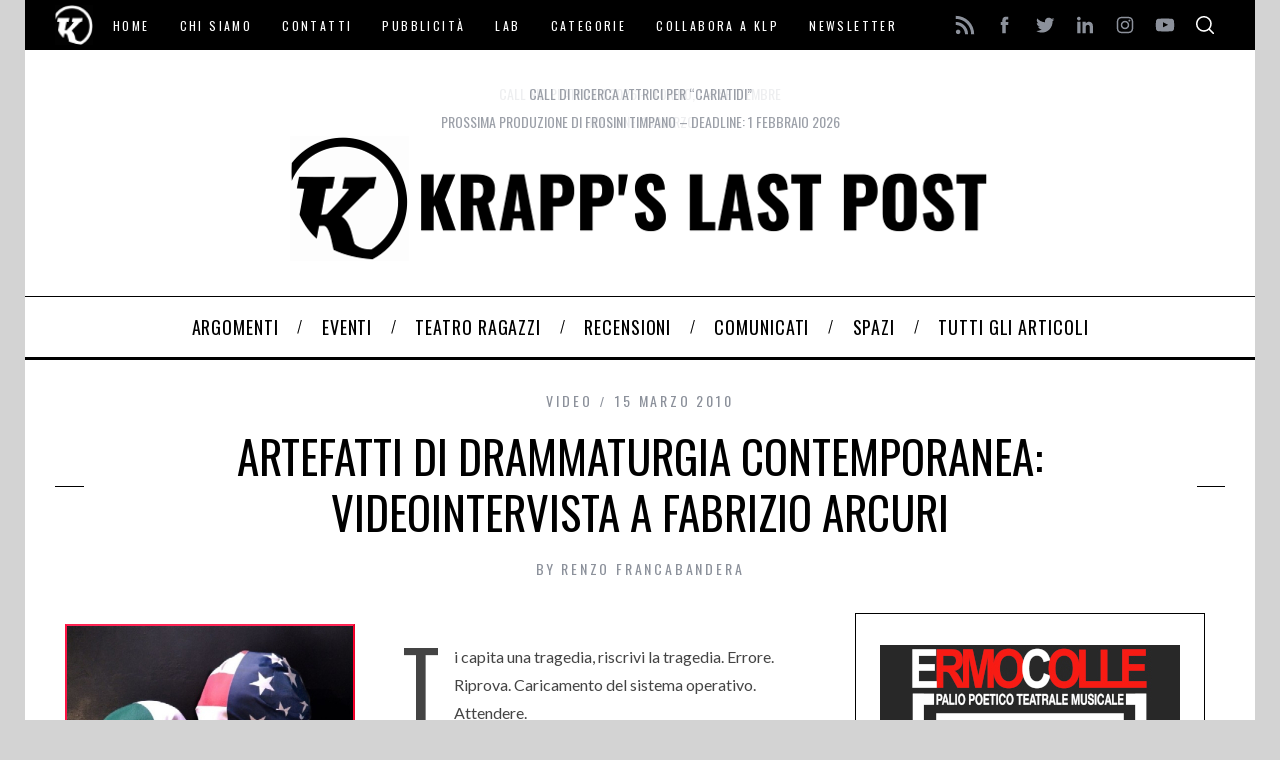

--- FILE ---
content_type: text/html; charset=UTF-8
request_url: https://www.klpteatro.it/fabrizio-arcuri-accademia-artefatti-video-intervista
body_size: 49729
content:
<!doctype html>
<html lang="it-IT">
<head>
    <meta charset="UTF-8">
    <meta name="viewport" content="width=device-width, minimum-scale=1">
    <meta name="theme-color" content="#000000">
    <link rel="profile" href="https://gmpg.org/xfn/11">
    <style>
	/* Custom BSA_PRO Styles */

	/* fonts */

	/* form */
	.bsaProOrderingForm { background-color: #ffffff !important;  }
	.bsaProInput input,
	.bsaProInput input[type='file'],
	.bsaProSelectSpace select,
	.bsaProInputsRight .bsaInputInner,
	.bsaProInputsRight .bsaInputInner label {   }
	.bsaProPrice  {  }
	.bsaProDiscount  {   }
	.bsaProOrderingForm .bsaProSubmit,
	.bsaProOrderingForm .bsaProSubmit:hover,
	.bsaProOrderingForm .bsaProSubmit:active {   }

	/* allerts */
	.bsaProAlert,
	.bsaProAlert > a,
	.bsaProAlert > a:hover,
	.bsaProAlert > a:focus {  }
	.bsaProAlertSuccess {  }
	.bsaProAlertFailed {  }

	/* stats */
	.bsaStatsWrapper .ct-chart .ct-series.ct-series-b .ct-bar,
	.bsaStatsWrapper .ct-chart .ct-series.ct-series-b .ct-line,
	.bsaStatsWrapper .ct-chart .ct-series.ct-series-b .ct-point,
	.bsaStatsWrapper .ct-chart .ct-series.ct-series-b .ct-slice.ct-donut { stroke: #673AB7 !important; }

	.bsaStatsWrapper  .ct-chart .ct-series.ct-series-a .ct-bar,
	.bsaStatsWrapper .ct-chart .ct-series.ct-series-a .ct-line,
	.bsaStatsWrapper .ct-chart .ct-series.ct-series-a .ct-point,
	.bsaStatsWrapper .ct-chart .ct-series.ct-series-a .ct-slice.ct-donut { stroke: #FBCD39 !important; }


	/* Custom CSS */
	.bsaProContainer-2, .sidebar {
margin-right: -20px;
}
.bsaProContainer-3, .sidebar {
margin-right: -20px;
}
.bsaProContainer-3, .bsaProItemInner__img {
margin-top: 5px;
}
.bsaProContainer-13 {
    max-width: 970px;
    width: 100%; 
    margin-left: auto;
    margin-right: auto;
    padding: 20px 0;
}
</style><meta name='robots' content='index, follow, max-image-preview:large, max-snippet:-1, max-video-preview:-1' />
	<style>img:is([sizes="auto" i], [sizes^="auto," i]) { contain-intrinsic-size: 3000px 1500px }</style>
	
	<!-- This site is optimized with the Yoast SEO plugin v26.3 - https://yoast.com/wordpress/plugins/seo/ -->
	<title>Artefatti di drammaturgia contemporanea: videointervista a Fabrizio Arcuri | Video</title>
	<meta name="description" content="Abbiamo incontrato Fabrizio Arcuri, regista dell&#039;Accademia degli Artefatti, al Teatro i di Milano. A cura di Renzo Francabandera." />
	<link rel="canonical" href="https://www.klpteatro.it/fabrizio-arcuri-accademia-artefatti-video-intervista" />
	<meta property="og:locale" content="it_IT" />
	<meta property="og:type" content="article" />
	<meta property="og:title" content="Artefatti di drammaturgia contemporanea: videointervista a Fabrizio Arcuri | Video" />
	<meta property="og:description" content="Abbiamo incontrato Fabrizio Arcuri, regista dell&#039;Accademia degli Artefatti, al Teatro i di Milano. A cura di Renzo Francabandera." />
	<meta property="og:url" content="https://www.klpteatro.it/fabrizio-arcuri-accademia-artefatti-video-intervista" />
	<meta property="og:site_name" content="Krapp&#039;s Last Post" />
	<meta property="article:publisher" content="https://www.facebook.com/klpteatro" />
	<meta property="article:published_time" content="2010-03-15T07:27:44+00:00" />
	<meta property="article:modified_time" content="2022-05-13T07:24:54+00:00" />
	<meta property="og:image" content="https://www.klpteatro.it/wp-content/uploads/2022/05/artefatti_delitto.jpg" />
	<meta property="og:image:width" content="290" />
	<meta property="og:image:height" content="290" />
	<meta property="og:image:type" content="image/jpeg" />
	<meta name="author" content="Renzo Francabandera" />
	<meta name="twitter:card" content="summary_large_image" />
	<meta name="twitter:creator" content="@klpteatro" />
	<meta name="twitter:site" content="@klpteatro" />
	<meta name="twitter:label1" content="Scritto da" />
	<meta name="twitter:data1" content="Renzo Francabandera" />
	<meta name="twitter:label2" content="Tempo di lettura stimato" />
	<meta name="twitter:data2" content="3 minuti" />
	<script type="application/ld+json" class="yoast-schema-graph">{"@context":"https://schema.org","@graph":[{"@type":"Article","@id":"https://www.klpteatro.it/fabrizio-arcuri-accademia-artefatti-video-intervista#article","isPartOf":{"@id":"https://www.klpteatro.it/fabrizio-arcuri-accademia-artefatti-video-intervista"},"author":[{"@id":"https://www.klpteatro.it/#/schema/person/992b76b5fd7780ae19ff5f0fc707970f"}],"headline":"Artefatti di drammaturgia contemporanea: videointervista a Fabrizio Arcuri","datePublished":"2010-03-15T07:27:44+00:00","dateModified":"2022-05-13T07:24:54+00:00","mainEntityOfPage":{"@id":"https://www.klpteatro.it/fabrizio-arcuri-accademia-artefatti-video-intervista"},"wordCount":565,"publisher":{"@id":"https://www.klpteatro.it/#organization"},"image":{"@id":"https://www.klpteatro.it/fabrizio-arcuri-accademia-artefatti-video-intervista#primaryimage"},"thumbnailUrl":"https://www.klpteatro.it/wp-content/uploads/2022/05/artefatti_delitto.jpg","keywords":["Accademia degli Artefatti","Fabrizio Arcuri","Mark Ravenhill"],"articleSection":["Video"],"inLanguage":"it-IT"},{"@type":"WebPage","@id":"https://www.klpteatro.it/fabrizio-arcuri-accademia-artefatti-video-intervista","url":"https://www.klpteatro.it/fabrizio-arcuri-accademia-artefatti-video-intervista","name":"Artefatti di drammaturgia contemporanea: videointervista a Fabrizio Arcuri | Video","isPartOf":{"@id":"https://www.klpteatro.it/#website"},"primaryImageOfPage":{"@id":"https://www.klpteatro.it/fabrizio-arcuri-accademia-artefatti-video-intervista#primaryimage"},"image":{"@id":"https://www.klpteatro.it/fabrizio-arcuri-accademia-artefatti-video-intervista#primaryimage"},"thumbnailUrl":"https://www.klpteatro.it/wp-content/uploads/2022/05/artefatti_delitto.jpg","datePublished":"2010-03-15T07:27:44+00:00","dateModified":"2022-05-13T07:24:54+00:00","description":"Abbiamo incontrato Fabrizio Arcuri, regista dell'Accademia degli Artefatti, al Teatro i di Milano. A cura di Renzo Francabandera.","breadcrumb":{"@id":"https://www.klpteatro.it/fabrizio-arcuri-accademia-artefatti-video-intervista#breadcrumb"},"inLanguage":"it-IT","potentialAction":[{"@type":"ReadAction","target":["https://www.klpteatro.it/fabrizio-arcuri-accademia-artefatti-video-intervista"]}]},{"@type":"ImageObject","inLanguage":"it-IT","@id":"https://www.klpteatro.it/fabrizio-arcuri-accademia-artefatti-video-intervista#primaryimage","url":"https://www.klpteatro.it/wp-content/uploads/2022/05/artefatti_delitto.jpg","contentUrl":"https://www.klpteatro.it/wp-content/uploads/2022/05/artefatti_delitto.jpg","width":290,"height":290,"caption":"Delitto e Castigo"},{"@type":"BreadcrumbList","@id":"https://www.klpteatro.it/fabrizio-arcuri-accademia-artefatti-video-intervista#breadcrumb","itemListElement":[{"@type":"ListItem","position":1,"name":"Home","item":"https://www.klpteatro.it/"},{"@type":"ListItem","position":2,"name":"Tutti gli articoli","item":"https://www.klpteatro.it/all-news"},{"@type":"ListItem","position":3,"name":"Artefatti di drammaturgia contemporanea: videointervista a Fabrizio Arcuri"}]},{"@type":"WebSite","@id":"https://www.klpteatro.it/#website","url":"https://www.klpteatro.it/","name":"Krapp's Last Post","description":"","publisher":{"@id":"https://www.klpteatro.it/#organization"},"potentialAction":[{"@type":"SearchAction","target":{"@type":"EntryPoint","urlTemplate":"https://www.klpteatro.it/?s={search_term_string}"},"query-input":{"@type":"PropertyValueSpecification","valueRequired":true,"valueName":"search_term_string"}}],"inLanguage":"it-IT"},{"@type":"Organization","@id":"https://www.klpteatro.it/#organization","name":"Krapp's Last Post","url":"https://www.klpteatro.it/","logo":{"@type":"ImageObject","inLanguage":"it-IT","@id":"https://www.klpteatro.it/#/schema/logo/image/","url":"https://www.klpteatro.it/wp-content/uploads/2016/01/k13_700_1.png","contentUrl":"https://www.klpteatro.it/wp-content/uploads/2016/01/k13_700_1.png","width":700,"height":125,"caption":"Krapp's Last Post"},"image":{"@id":"https://www.klpteatro.it/#/schema/logo/image/"},"sameAs":["https://www.facebook.com/klpteatro","https://x.com/klpteatro","https://www.instagram.com/klpteatro","https://www.linkedin.com/in/klpteatro/","https://www.youtube.com/klpteatro"]},{"@type":"Person","@id":"https://www.klpteatro.it/#/schema/person/992b76b5fd7780ae19ff5f0fc707970f","name":"Renzo Francabandera","image":{"@type":"ImageObject","inLanguage":"it-IT","@id":"https://www.klpteatro.it/#/schema/person/image/afc92ceffae9ec8fc03b8b10137ef836","url":"https://secure.gravatar.com/avatar/d5a5326e24dfe94114899becb01ef06da9e0d30182791d63993f6e1d30456a1d?s=96&d=mm&r=g","contentUrl":"https://secure.gravatar.com/avatar/d5a5326e24dfe94114899becb01ef06da9e0d30182791d63993f6e1d30456a1d?s=96&d=mm&r=g","caption":"Renzo Francabandera"},"url":"https://www.klpteatro.it/author/renzo-francabandera"}]}</script>
	<!-- / Yoast SEO plugin. -->


<link rel='dns-prefetch' href='//cdn.iubenda.com' />
<link rel='dns-prefetch' href='//fonts.googleapis.com' />
<link rel='preconnect' href='https://fonts.gstatic.com' crossorigin />
<link rel="alternate" type="application/rss+xml" title="Krapp&#039;s Last Post &raquo; Feed" href="https://www.klpteatro.it/feed" />
<link rel="alternate" type="application/rss+xml" title="Krapp&#039;s Last Post &raquo; Feed dei commenti" href="https://www.klpteatro.it/comments/feed" />
		<!-- This site uses the Google Analytics by MonsterInsights plugin v9.7.0 - Using Analytics tracking - https://www.monsterinsights.com/ -->
							<script src="//www.googletagmanager.com/gtag/js?id=G-HHBZP1FBZM"  data-cfasync="false" data-wpfc-render="false" type="text/javascript" async></script>
			<script data-cfasync="false" data-wpfc-render="false" type="text/javascript">
				var mi_version = '9.7.0';
				var mi_track_user = true;
				var mi_no_track_reason = '';
								var MonsterInsightsDefaultLocations = {"page_location":"https:\/\/www.klpteatro.it\/fabrizio-arcuri-accademia-artefatti-video-intervista\/"};
								if ( typeof MonsterInsightsPrivacyGuardFilter === 'function' ) {
					var MonsterInsightsLocations = (typeof MonsterInsightsExcludeQuery === 'object') ? MonsterInsightsPrivacyGuardFilter( MonsterInsightsExcludeQuery ) : MonsterInsightsPrivacyGuardFilter( MonsterInsightsDefaultLocations );
				} else {
					var MonsterInsightsLocations = (typeof MonsterInsightsExcludeQuery === 'object') ? MonsterInsightsExcludeQuery : MonsterInsightsDefaultLocations;
				}

								var disableStrs = [
										'ga-disable-G-HHBZP1FBZM',
									];

				/* Function to detect opted out users */
				function __gtagTrackerIsOptedOut() {
					for (var index = 0; index < disableStrs.length; index++) {
						if (document.cookie.indexOf(disableStrs[index] + '=true') > -1) {
							return true;
						}
					}

					return false;
				}

				/* Disable tracking if the opt-out cookie exists. */
				if (__gtagTrackerIsOptedOut()) {
					for (var index = 0; index < disableStrs.length; index++) {
						window[disableStrs[index]] = true;
					}
				}

				/* Opt-out function */
				function __gtagTrackerOptout() {
					for (var index = 0; index < disableStrs.length; index++) {
						document.cookie = disableStrs[index] + '=true; expires=Thu, 31 Dec 2099 23:59:59 UTC; path=/';
						window[disableStrs[index]] = true;
					}
				}

				if ('undefined' === typeof gaOptout) {
					function gaOptout() {
						__gtagTrackerOptout();
					}
				}
								window.dataLayer = window.dataLayer || [];

				window.MonsterInsightsDualTracker = {
					helpers: {},
					trackers: {},
				};
				if (mi_track_user) {
					function __gtagDataLayer() {
						dataLayer.push(arguments);
					}

					function __gtagTracker(type, name, parameters) {
						if (!parameters) {
							parameters = {};
						}

						if (parameters.send_to) {
							__gtagDataLayer.apply(null, arguments);
							return;
						}

						if (type === 'event') {
														parameters.send_to = monsterinsights_frontend.v4_id;
							var hookName = name;
							if (typeof parameters['event_category'] !== 'undefined') {
								hookName = parameters['event_category'] + ':' + name;
							}

							if (typeof MonsterInsightsDualTracker.trackers[hookName] !== 'undefined') {
								MonsterInsightsDualTracker.trackers[hookName](parameters);
							} else {
								__gtagDataLayer('event', name, parameters);
							}
							
						} else {
							__gtagDataLayer.apply(null, arguments);
						}
					}

					__gtagTracker('js', new Date());
					__gtagTracker('set', {
						'developer_id.dZGIzZG': true,
											});
					if ( MonsterInsightsLocations.page_location ) {
						__gtagTracker('set', MonsterInsightsLocations);
					}
										__gtagTracker('config', 'G-HHBZP1FBZM', {"forceSSL":"true","link_attribution":"true"} );
										window.gtag = __gtagTracker;										(function () {
						/* https://developers.google.com/analytics/devguides/collection/analyticsjs/ */
						/* ga and __gaTracker compatibility shim. */
						var noopfn = function () {
							return null;
						};
						var newtracker = function () {
							return new Tracker();
						};
						var Tracker = function () {
							return null;
						};
						var p = Tracker.prototype;
						p.get = noopfn;
						p.set = noopfn;
						p.send = function () {
							var args = Array.prototype.slice.call(arguments);
							args.unshift('send');
							__gaTracker.apply(null, args);
						};
						var __gaTracker = function () {
							var len = arguments.length;
							if (len === 0) {
								return;
							}
							var f = arguments[len - 1];
							if (typeof f !== 'object' || f === null || typeof f.hitCallback !== 'function') {
								if ('send' === arguments[0]) {
									var hitConverted, hitObject = false, action;
									if ('event' === arguments[1]) {
										if ('undefined' !== typeof arguments[3]) {
											hitObject = {
												'eventAction': arguments[3],
												'eventCategory': arguments[2],
												'eventLabel': arguments[4],
												'value': arguments[5] ? arguments[5] : 1,
											}
										}
									}
									if ('pageview' === arguments[1]) {
										if ('undefined' !== typeof arguments[2]) {
											hitObject = {
												'eventAction': 'page_view',
												'page_path': arguments[2],
											}
										}
									}
									if (typeof arguments[2] === 'object') {
										hitObject = arguments[2];
									}
									if (typeof arguments[5] === 'object') {
										Object.assign(hitObject, arguments[5]);
									}
									if ('undefined' !== typeof arguments[1].hitType) {
										hitObject = arguments[1];
										if ('pageview' === hitObject.hitType) {
											hitObject.eventAction = 'page_view';
										}
									}
									if (hitObject) {
										action = 'timing' === arguments[1].hitType ? 'timing_complete' : hitObject.eventAction;
										hitConverted = mapArgs(hitObject);
										__gtagTracker('event', action, hitConverted);
									}
								}
								return;
							}

							function mapArgs(args) {
								var arg, hit = {};
								var gaMap = {
									'eventCategory': 'event_category',
									'eventAction': 'event_action',
									'eventLabel': 'event_label',
									'eventValue': 'event_value',
									'nonInteraction': 'non_interaction',
									'timingCategory': 'event_category',
									'timingVar': 'name',
									'timingValue': 'value',
									'timingLabel': 'event_label',
									'page': 'page_path',
									'location': 'page_location',
									'title': 'page_title',
									'referrer' : 'page_referrer',
								};
								for (arg in args) {
																		if (!(!args.hasOwnProperty(arg) || !gaMap.hasOwnProperty(arg))) {
										hit[gaMap[arg]] = args[arg];
									} else {
										hit[arg] = args[arg];
									}
								}
								return hit;
							}

							try {
								f.hitCallback();
							} catch (ex) {
							}
						};
						__gaTracker.create = newtracker;
						__gaTracker.getByName = newtracker;
						__gaTracker.getAll = function () {
							return [];
						};
						__gaTracker.remove = noopfn;
						__gaTracker.loaded = true;
						window['__gaTracker'] = __gaTracker;
					})();
									} else {
										console.log("");
					(function () {
						function __gtagTracker() {
							return null;
						}

						window['__gtagTracker'] = __gtagTracker;
						window['gtag'] = __gtagTracker;
					})();
									}
			</script>
			
							<!-- / Google Analytics by MonsterInsights -->
		<script type="text/javascript">
/* <![CDATA[ */
window._wpemojiSettings = {"baseUrl":"https:\/\/s.w.org\/images\/core\/emoji\/16.0.1\/72x72\/","ext":".png","svgUrl":"https:\/\/s.w.org\/images\/core\/emoji\/16.0.1\/svg\/","svgExt":".svg","source":{"concatemoji":"https:\/\/www.klpteatro.it\/wp-includes\/js\/wp-emoji-release.min.js?ver=6.8.3"}};
/*! This file is auto-generated */
!function(s,n){var o,i,e;function c(e){try{var t={supportTests:e,timestamp:(new Date).valueOf()};sessionStorage.setItem(o,JSON.stringify(t))}catch(e){}}function p(e,t,n){e.clearRect(0,0,e.canvas.width,e.canvas.height),e.fillText(t,0,0);var t=new Uint32Array(e.getImageData(0,0,e.canvas.width,e.canvas.height).data),a=(e.clearRect(0,0,e.canvas.width,e.canvas.height),e.fillText(n,0,0),new Uint32Array(e.getImageData(0,0,e.canvas.width,e.canvas.height).data));return t.every(function(e,t){return e===a[t]})}function u(e,t){e.clearRect(0,0,e.canvas.width,e.canvas.height),e.fillText(t,0,0);for(var n=e.getImageData(16,16,1,1),a=0;a<n.data.length;a++)if(0!==n.data[a])return!1;return!0}function f(e,t,n,a){switch(t){case"flag":return n(e,"\ud83c\udff3\ufe0f\u200d\u26a7\ufe0f","\ud83c\udff3\ufe0f\u200b\u26a7\ufe0f")?!1:!n(e,"\ud83c\udde8\ud83c\uddf6","\ud83c\udde8\u200b\ud83c\uddf6")&&!n(e,"\ud83c\udff4\udb40\udc67\udb40\udc62\udb40\udc65\udb40\udc6e\udb40\udc67\udb40\udc7f","\ud83c\udff4\u200b\udb40\udc67\u200b\udb40\udc62\u200b\udb40\udc65\u200b\udb40\udc6e\u200b\udb40\udc67\u200b\udb40\udc7f");case"emoji":return!a(e,"\ud83e\udedf")}return!1}function g(e,t,n,a){var r="undefined"!=typeof WorkerGlobalScope&&self instanceof WorkerGlobalScope?new OffscreenCanvas(300,150):s.createElement("canvas"),o=r.getContext("2d",{willReadFrequently:!0}),i=(o.textBaseline="top",o.font="600 32px Arial",{});return e.forEach(function(e){i[e]=t(o,e,n,a)}),i}function t(e){var t=s.createElement("script");t.src=e,t.defer=!0,s.head.appendChild(t)}"undefined"!=typeof Promise&&(o="wpEmojiSettingsSupports",i=["flag","emoji"],n.supports={everything:!0,everythingExceptFlag:!0},e=new Promise(function(e){s.addEventListener("DOMContentLoaded",e,{once:!0})}),new Promise(function(t){var n=function(){try{var e=JSON.parse(sessionStorage.getItem(o));if("object"==typeof e&&"number"==typeof e.timestamp&&(new Date).valueOf()<e.timestamp+604800&&"object"==typeof e.supportTests)return e.supportTests}catch(e){}return null}();if(!n){if("undefined"!=typeof Worker&&"undefined"!=typeof OffscreenCanvas&&"undefined"!=typeof URL&&URL.createObjectURL&&"undefined"!=typeof Blob)try{var e="postMessage("+g.toString()+"("+[JSON.stringify(i),f.toString(),p.toString(),u.toString()].join(",")+"));",a=new Blob([e],{type:"text/javascript"}),r=new Worker(URL.createObjectURL(a),{name:"wpTestEmojiSupports"});return void(r.onmessage=function(e){c(n=e.data),r.terminate(),t(n)})}catch(e){}c(n=g(i,f,p,u))}t(n)}).then(function(e){for(var t in e)n.supports[t]=e[t],n.supports.everything=n.supports.everything&&n.supports[t],"flag"!==t&&(n.supports.everythingExceptFlag=n.supports.everythingExceptFlag&&n.supports[t]);n.supports.everythingExceptFlag=n.supports.everythingExceptFlag&&!n.supports.flag,n.DOMReady=!1,n.readyCallback=function(){n.DOMReady=!0}}).then(function(){return e}).then(function(){var e;n.supports.everything||(n.readyCallback(),(e=n.source||{}).concatemoji?t(e.concatemoji):e.wpemoji&&e.twemoji&&(t(e.twemoji),t(e.wpemoji)))}))}((window,document),window._wpemojiSettings);
/* ]]> */
</script>
<style id='wp-emoji-styles-inline-css' type='text/css'>

	img.wp-smiley, img.emoji {
		display: inline !important;
		border: none !important;
		box-shadow: none !important;
		height: 1em !important;
		width: 1em !important;
		margin: 0 0.07em !important;
		vertical-align: -0.1em !important;
		background: none !important;
		padding: 0 !important;
	}
</style>
<link rel='stylesheet' id='wp-block-library-css' href='https://www.klpteatro.it/wp-includes/css/dist/block-library/style.min.css?ver=6.8.3' type='text/css' media='all' />
<style id='classic-theme-styles-inline-css' type='text/css'>
/*! This file is auto-generated */
.wp-block-button__link{color:#fff;background-color:#32373c;border-radius:9999px;box-shadow:none;text-decoration:none;padding:calc(.667em + 2px) calc(1.333em + 2px);font-size:1.125em}.wp-block-file__button{background:#32373c;color:#fff;text-decoration:none}
</style>
<style id='co-authors-plus-coauthors-style-inline-css' type='text/css'>
.wp-block-co-authors-plus-coauthors.is-layout-flow [class*=wp-block-co-authors-plus]{display:inline}

</style>
<style id='co-authors-plus-avatar-style-inline-css' type='text/css'>
.wp-block-co-authors-plus-avatar :where(img){height:auto;max-width:100%;vertical-align:bottom}.wp-block-co-authors-plus-coauthors.is-layout-flow .wp-block-co-authors-plus-avatar :where(img){vertical-align:middle}.wp-block-co-authors-plus-avatar:is(.alignleft,.alignright){display:table}.wp-block-co-authors-plus-avatar.aligncenter{display:table;margin-inline:auto}

</style>
<style id='co-authors-plus-image-style-inline-css' type='text/css'>
.wp-block-co-authors-plus-image{margin-bottom:0}.wp-block-co-authors-plus-image :where(img){height:auto;max-width:100%;vertical-align:bottom}.wp-block-co-authors-plus-coauthors.is-layout-flow .wp-block-co-authors-plus-image :where(img){vertical-align:middle}.wp-block-co-authors-plus-image:is(.alignfull,.alignwide) :where(img){width:100%}.wp-block-co-authors-plus-image:is(.alignleft,.alignright){display:table}.wp-block-co-authors-plus-image.aligncenter{display:table;margin-inline:auto}

</style>
<style id='global-styles-inline-css' type='text/css'>
:root{--wp--preset--aspect-ratio--square: 1;--wp--preset--aspect-ratio--4-3: 4/3;--wp--preset--aspect-ratio--3-4: 3/4;--wp--preset--aspect-ratio--3-2: 3/2;--wp--preset--aspect-ratio--2-3: 2/3;--wp--preset--aspect-ratio--16-9: 16/9;--wp--preset--aspect-ratio--9-16: 9/16;--wp--preset--color--black: #000000;--wp--preset--color--cyan-bluish-gray: #abb8c3;--wp--preset--color--white: #ffffff;--wp--preset--color--pale-pink: #f78da7;--wp--preset--color--vivid-red: #cf2e2e;--wp--preset--color--luminous-vivid-orange: #ff6900;--wp--preset--color--luminous-vivid-amber: #fcb900;--wp--preset--color--light-green-cyan: #7bdcb5;--wp--preset--color--vivid-green-cyan: #00d084;--wp--preset--color--pale-cyan-blue: #8ed1fc;--wp--preset--color--vivid-cyan-blue: #0693e3;--wp--preset--color--vivid-purple: #9b51e0;--wp--preset--gradient--vivid-cyan-blue-to-vivid-purple: linear-gradient(135deg,rgba(6,147,227,1) 0%,rgb(155,81,224) 100%);--wp--preset--gradient--light-green-cyan-to-vivid-green-cyan: linear-gradient(135deg,rgb(122,220,180) 0%,rgb(0,208,130) 100%);--wp--preset--gradient--luminous-vivid-amber-to-luminous-vivid-orange: linear-gradient(135deg,rgba(252,185,0,1) 0%,rgba(255,105,0,1) 100%);--wp--preset--gradient--luminous-vivid-orange-to-vivid-red: linear-gradient(135deg,rgba(255,105,0,1) 0%,rgb(207,46,46) 100%);--wp--preset--gradient--very-light-gray-to-cyan-bluish-gray: linear-gradient(135deg,rgb(238,238,238) 0%,rgb(169,184,195) 100%);--wp--preset--gradient--cool-to-warm-spectrum: linear-gradient(135deg,rgb(74,234,220) 0%,rgb(151,120,209) 20%,rgb(207,42,186) 40%,rgb(238,44,130) 60%,rgb(251,105,98) 80%,rgb(254,248,76) 100%);--wp--preset--gradient--blush-light-purple: linear-gradient(135deg,rgb(255,206,236) 0%,rgb(152,150,240) 100%);--wp--preset--gradient--blush-bordeaux: linear-gradient(135deg,rgb(254,205,165) 0%,rgb(254,45,45) 50%,rgb(107,0,62) 100%);--wp--preset--gradient--luminous-dusk: linear-gradient(135deg,rgb(255,203,112) 0%,rgb(199,81,192) 50%,rgb(65,88,208) 100%);--wp--preset--gradient--pale-ocean: linear-gradient(135deg,rgb(255,245,203) 0%,rgb(182,227,212) 50%,rgb(51,167,181) 100%);--wp--preset--gradient--electric-grass: linear-gradient(135deg,rgb(202,248,128) 0%,rgb(113,206,126) 100%);--wp--preset--gradient--midnight: linear-gradient(135deg,rgb(2,3,129) 0%,rgb(40,116,252) 100%);--wp--preset--font-size--small: 13px;--wp--preset--font-size--medium: 20px;--wp--preset--font-size--large: 36px;--wp--preset--font-size--x-large: 42px;--wp--preset--spacing--20: 0.44rem;--wp--preset--spacing--30: 0.67rem;--wp--preset--spacing--40: 1rem;--wp--preset--spacing--50: 1.5rem;--wp--preset--spacing--60: 2.25rem;--wp--preset--spacing--70: 3.38rem;--wp--preset--spacing--80: 5.06rem;--wp--preset--shadow--natural: 6px 6px 9px rgba(0, 0, 0, 0.2);--wp--preset--shadow--deep: 12px 12px 50px rgba(0, 0, 0, 0.4);--wp--preset--shadow--sharp: 6px 6px 0px rgba(0, 0, 0, 0.2);--wp--preset--shadow--outlined: 6px 6px 0px -3px rgba(255, 255, 255, 1), 6px 6px rgba(0, 0, 0, 1);--wp--preset--shadow--crisp: 6px 6px 0px rgba(0, 0, 0, 1);}:where(.is-layout-flex){gap: 0.5em;}:where(.is-layout-grid){gap: 0.5em;}body .is-layout-flex{display: flex;}.is-layout-flex{flex-wrap: wrap;align-items: center;}.is-layout-flex > :is(*, div){margin: 0;}body .is-layout-grid{display: grid;}.is-layout-grid > :is(*, div){margin: 0;}:where(.wp-block-columns.is-layout-flex){gap: 2em;}:where(.wp-block-columns.is-layout-grid){gap: 2em;}:where(.wp-block-post-template.is-layout-flex){gap: 1.25em;}:where(.wp-block-post-template.is-layout-grid){gap: 1.25em;}.has-black-color{color: var(--wp--preset--color--black) !important;}.has-cyan-bluish-gray-color{color: var(--wp--preset--color--cyan-bluish-gray) !important;}.has-white-color{color: var(--wp--preset--color--white) !important;}.has-pale-pink-color{color: var(--wp--preset--color--pale-pink) !important;}.has-vivid-red-color{color: var(--wp--preset--color--vivid-red) !important;}.has-luminous-vivid-orange-color{color: var(--wp--preset--color--luminous-vivid-orange) !important;}.has-luminous-vivid-amber-color{color: var(--wp--preset--color--luminous-vivid-amber) !important;}.has-light-green-cyan-color{color: var(--wp--preset--color--light-green-cyan) !important;}.has-vivid-green-cyan-color{color: var(--wp--preset--color--vivid-green-cyan) !important;}.has-pale-cyan-blue-color{color: var(--wp--preset--color--pale-cyan-blue) !important;}.has-vivid-cyan-blue-color{color: var(--wp--preset--color--vivid-cyan-blue) !important;}.has-vivid-purple-color{color: var(--wp--preset--color--vivid-purple) !important;}.has-black-background-color{background-color: var(--wp--preset--color--black) !important;}.has-cyan-bluish-gray-background-color{background-color: var(--wp--preset--color--cyan-bluish-gray) !important;}.has-white-background-color{background-color: var(--wp--preset--color--white) !important;}.has-pale-pink-background-color{background-color: var(--wp--preset--color--pale-pink) !important;}.has-vivid-red-background-color{background-color: var(--wp--preset--color--vivid-red) !important;}.has-luminous-vivid-orange-background-color{background-color: var(--wp--preset--color--luminous-vivid-orange) !important;}.has-luminous-vivid-amber-background-color{background-color: var(--wp--preset--color--luminous-vivid-amber) !important;}.has-light-green-cyan-background-color{background-color: var(--wp--preset--color--light-green-cyan) !important;}.has-vivid-green-cyan-background-color{background-color: var(--wp--preset--color--vivid-green-cyan) !important;}.has-pale-cyan-blue-background-color{background-color: var(--wp--preset--color--pale-cyan-blue) !important;}.has-vivid-cyan-blue-background-color{background-color: var(--wp--preset--color--vivid-cyan-blue) !important;}.has-vivid-purple-background-color{background-color: var(--wp--preset--color--vivid-purple) !important;}.has-black-border-color{border-color: var(--wp--preset--color--black) !important;}.has-cyan-bluish-gray-border-color{border-color: var(--wp--preset--color--cyan-bluish-gray) !important;}.has-white-border-color{border-color: var(--wp--preset--color--white) !important;}.has-pale-pink-border-color{border-color: var(--wp--preset--color--pale-pink) !important;}.has-vivid-red-border-color{border-color: var(--wp--preset--color--vivid-red) !important;}.has-luminous-vivid-orange-border-color{border-color: var(--wp--preset--color--luminous-vivid-orange) !important;}.has-luminous-vivid-amber-border-color{border-color: var(--wp--preset--color--luminous-vivid-amber) !important;}.has-light-green-cyan-border-color{border-color: var(--wp--preset--color--light-green-cyan) !important;}.has-vivid-green-cyan-border-color{border-color: var(--wp--preset--color--vivid-green-cyan) !important;}.has-pale-cyan-blue-border-color{border-color: var(--wp--preset--color--pale-cyan-blue) !important;}.has-vivid-cyan-blue-border-color{border-color: var(--wp--preset--color--vivid-cyan-blue) !important;}.has-vivid-purple-border-color{border-color: var(--wp--preset--color--vivid-purple) !important;}.has-vivid-cyan-blue-to-vivid-purple-gradient-background{background: var(--wp--preset--gradient--vivid-cyan-blue-to-vivid-purple) !important;}.has-light-green-cyan-to-vivid-green-cyan-gradient-background{background: var(--wp--preset--gradient--light-green-cyan-to-vivid-green-cyan) !important;}.has-luminous-vivid-amber-to-luminous-vivid-orange-gradient-background{background: var(--wp--preset--gradient--luminous-vivid-amber-to-luminous-vivid-orange) !important;}.has-luminous-vivid-orange-to-vivid-red-gradient-background{background: var(--wp--preset--gradient--luminous-vivid-orange-to-vivid-red) !important;}.has-very-light-gray-to-cyan-bluish-gray-gradient-background{background: var(--wp--preset--gradient--very-light-gray-to-cyan-bluish-gray) !important;}.has-cool-to-warm-spectrum-gradient-background{background: var(--wp--preset--gradient--cool-to-warm-spectrum) !important;}.has-blush-light-purple-gradient-background{background: var(--wp--preset--gradient--blush-light-purple) !important;}.has-blush-bordeaux-gradient-background{background: var(--wp--preset--gradient--blush-bordeaux) !important;}.has-luminous-dusk-gradient-background{background: var(--wp--preset--gradient--luminous-dusk) !important;}.has-pale-ocean-gradient-background{background: var(--wp--preset--gradient--pale-ocean) !important;}.has-electric-grass-gradient-background{background: var(--wp--preset--gradient--electric-grass) !important;}.has-midnight-gradient-background{background: var(--wp--preset--gradient--midnight) !important;}.has-small-font-size{font-size: var(--wp--preset--font-size--small) !important;}.has-medium-font-size{font-size: var(--wp--preset--font-size--medium) !important;}.has-large-font-size{font-size: var(--wp--preset--font-size--large) !important;}.has-x-large-font-size{font-size: var(--wp--preset--font-size--x-large) !important;}
:where(.wp-block-post-template.is-layout-flex){gap: 1.25em;}:where(.wp-block-post-template.is-layout-grid){gap: 1.25em;}
:where(.wp-block-columns.is-layout-flex){gap: 2em;}:where(.wp-block-columns.is-layout-grid){gap: 2em;}
:root :where(.wp-block-pullquote){font-size: 1.5em;line-height: 1.6;}
</style>
<style id='extendify-gutenberg-patterns-and-templates-utilities-inline-css' type='text/css'>
.ext-absolute {
  position: absolute !important;
}

.ext-relative {
  position: relative !important;
}

.ext-top-base {
  top: var(--wp--style--block-gap, 1.75rem) !important;
}

.ext-top-lg {
  top: var(--extendify--spacing--large, 3rem) !important;
}

.ext--top-base {
  top: calc(var(--wp--style--block-gap, 1.75rem) * -1) !important;
}

.ext--top-lg {
  top: calc(var(--extendify--spacing--large, 3rem) * -1) !important;
}

.ext-right-base {
  right: var(--wp--style--block-gap, 1.75rem) !important;
}

.ext-right-lg {
  right: var(--extendify--spacing--large, 3rem) !important;
}

.ext--right-base {
  right: calc(var(--wp--style--block-gap, 1.75rem) * -1) !important;
}

.ext--right-lg {
  right: calc(var(--extendify--spacing--large, 3rem) * -1) !important;
}

.ext-bottom-base {
  bottom: var(--wp--style--block-gap, 1.75rem) !important;
}

.ext-bottom-lg {
  bottom: var(--extendify--spacing--large, 3rem) !important;
}

.ext--bottom-base {
  bottom: calc(var(--wp--style--block-gap, 1.75rem) * -1) !important;
}

.ext--bottom-lg {
  bottom: calc(var(--extendify--spacing--large, 3rem) * -1) !important;
}

.ext-left-base {
  left: var(--wp--style--block-gap, 1.75rem) !important;
}

.ext-left-lg {
  left: var(--extendify--spacing--large, 3rem) !important;
}

.ext--left-base {
  left: calc(var(--wp--style--block-gap, 1.75rem) * -1) !important;
}

.ext--left-lg {
  left: calc(var(--extendify--spacing--large, 3rem) * -1) !important;
}

.ext-order-1 {
  order: 1 !important;
}

.ext-order-2 {
  order: 2 !important;
}

.ext-col-auto {
  grid-column: auto !important;
}

.ext-col-span-1 {
  grid-column: span 1 / span 1 !important;
}

.ext-col-span-2 {
  grid-column: span 2 / span 2 !important;
}

.ext-col-span-3 {
  grid-column: span 3 / span 3 !important;
}

.ext-col-span-4 {
  grid-column: span 4 / span 4 !important;
}

.ext-col-span-5 {
  grid-column: span 5 / span 5 !important;
}

.ext-col-span-6 {
  grid-column: span 6 / span 6 !important;
}

.ext-col-span-7 {
  grid-column: span 7 / span 7 !important;
}

.ext-col-span-8 {
  grid-column: span 8 / span 8 !important;
}

.ext-col-span-9 {
  grid-column: span 9 / span 9 !important;
}

.ext-col-span-10 {
  grid-column: span 10 / span 10 !important;
}

.ext-col-span-11 {
  grid-column: span 11 / span 11 !important;
}

.ext-col-span-12 {
  grid-column: span 12 / span 12 !important;
}

.ext-col-span-full {
  grid-column: 1 / -1 !important;
}

.ext-col-start-1 {
  grid-column-start: 1 !important;
}

.ext-col-start-2 {
  grid-column-start: 2 !important;
}

.ext-col-start-3 {
  grid-column-start: 3 !important;
}

.ext-col-start-4 {
  grid-column-start: 4 !important;
}

.ext-col-start-5 {
  grid-column-start: 5 !important;
}

.ext-col-start-6 {
  grid-column-start: 6 !important;
}

.ext-col-start-7 {
  grid-column-start: 7 !important;
}

.ext-col-start-8 {
  grid-column-start: 8 !important;
}

.ext-col-start-9 {
  grid-column-start: 9 !important;
}

.ext-col-start-10 {
  grid-column-start: 10 !important;
}

.ext-col-start-11 {
  grid-column-start: 11 !important;
}

.ext-col-start-12 {
  grid-column-start: 12 !important;
}

.ext-col-start-13 {
  grid-column-start: 13 !important;
}

.ext-col-start-auto {
  grid-column-start: auto !important;
}

.ext-col-end-1 {
  grid-column-end: 1 !important;
}

.ext-col-end-2 {
  grid-column-end: 2 !important;
}

.ext-col-end-3 {
  grid-column-end: 3 !important;
}

.ext-col-end-4 {
  grid-column-end: 4 !important;
}

.ext-col-end-5 {
  grid-column-end: 5 !important;
}

.ext-col-end-6 {
  grid-column-end: 6 !important;
}

.ext-col-end-7 {
  grid-column-end: 7 !important;
}

.ext-col-end-8 {
  grid-column-end: 8 !important;
}

.ext-col-end-9 {
  grid-column-end: 9 !important;
}

.ext-col-end-10 {
  grid-column-end: 10 !important;
}

.ext-col-end-11 {
  grid-column-end: 11 !important;
}

.ext-col-end-12 {
  grid-column-end: 12 !important;
}

.ext-col-end-13 {
  grid-column-end: 13 !important;
}

.ext-col-end-auto {
  grid-column-end: auto !important;
}

.ext-row-auto {
  grid-row: auto !important;
}

.ext-row-span-1 {
  grid-row: span 1 / span 1 !important;
}

.ext-row-span-2 {
  grid-row: span 2 / span 2 !important;
}

.ext-row-span-3 {
  grid-row: span 3 / span 3 !important;
}

.ext-row-span-4 {
  grid-row: span 4 / span 4 !important;
}

.ext-row-span-5 {
  grid-row: span 5 / span 5 !important;
}

.ext-row-span-6 {
  grid-row: span 6 / span 6 !important;
}

.ext-row-span-full {
  grid-row: 1 / -1 !important;
}

.ext-row-start-1 {
  grid-row-start: 1 !important;
}

.ext-row-start-2 {
  grid-row-start: 2 !important;
}

.ext-row-start-3 {
  grid-row-start: 3 !important;
}

.ext-row-start-4 {
  grid-row-start: 4 !important;
}

.ext-row-start-5 {
  grid-row-start: 5 !important;
}

.ext-row-start-6 {
  grid-row-start: 6 !important;
}

.ext-row-start-7 {
  grid-row-start: 7 !important;
}

.ext-row-start-auto {
  grid-row-start: auto !important;
}

.ext-row-end-1 {
  grid-row-end: 1 !important;
}

.ext-row-end-2 {
  grid-row-end: 2 !important;
}

.ext-row-end-3 {
  grid-row-end: 3 !important;
}

.ext-row-end-4 {
  grid-row-end: 4 !important;
}

.ext-row-end-5 {
  grid-row-end: 5 !important;
}

.ext-row-end-6 {
  grid-row-end: 6 !important;
}

.ext-row-end-7 {
  grid-row-end: 7 !important;
}

.ext-row-end-auto {
  grid-row-end: auto !important;
}

.ext-m-0:not([style*="margin"]) {
  margin: 0 !important;
}

.ext-m-auto:not([style*="margin"]) {
  margin: auto !important;
}

.ext-m-base:not([style*="margin"]) {
  margin: var(--wp--style--block-gap, 1.75rem) !important;
}

.ext-m-lg:not([style*="margin"]) {
  margin: var(--extendify--spacing--large, 3rem) !important;
}

.ext--m-base:not([style*="margin"]) {
  margin: calc(var(--wp--style--block-gap, 1.75rem) * -1) !important;
}

.ext--m-lg:not([style*="margin"]) {
  margin: calc(var(--extendify--spacing--large, 3rem) * -1) !important;
}

.ext-mx-0:not([style*="margin"]) {
  margin-left: 0 !important;
  margin-right: 0 !important;
}

.ext-mx-auto:not([style*="margin"]) {
  margin-left: auto !important;
  margin-right: auto !important;
}

.ext-mx-base:not([style*="margin"]) {
  margin-left: var(--wp--style--block-gap, 1.75rem) !important;
  margin-right: var(--wp--style--block-gap, 1.75rem) !important;
}

.ext-mx-lg:not([style*="margin"]) {
  margin-left: var(--extendify--spacing--large, 3rem) !important;
  margin-right: var(--extendify--spacing--large, 3rem) !important;
}

.ext--mx-base:not([style*="margin"]) {
  margin-left: calc(var(--wp--style--block-gap, 1.75rem) * -1) !important;
  margin-right: calc(var(--wp--style--block-gap, 1.75rem) * -1) !important;
}

.ext--mx-lg:not([style*="margin"]) {
  margin-left: calc(var(--extendify--spacing--large, 3rem) * -1) !important;
  margin-right: calc(var(--extendify--spacing--large, 3rem) * -1) !important;
}

.ext-my-0:not([style*="margin"]) {
  margin-top: 0 !important;
  margin-bottom: 0 !important;
}

.ext-my-auto:not([style*="margin"]) {
  margin-top: auto !important;
  margin-bottom: auto !important;
}

.ext-my-base:not([style*="margin"]) {
  margin-top: var(--wp--style--block-gap, 1.75rem) !important;
  margin-bottom: var(--wp--style--block-gap, 1.75rem) !important;
}

.ext-my-lg:not([style*="margin"]) {
  margin-top: var(--extendify--spacing--large, 3rem) !important;
  margin-bottom: var(--extendify--spacing--large, 3rem) !important;
}

.ext--my-base:not([style*="margin"]) {
  margin-top: calc(var(--wp--style--block-gap, 1.75rem) * -1) !important;
  margin-bottom: calc(var(--wp--style--block-gap, 1.75rem) * -1) !important;
}

.ext--my-lg:not([style*="margin"]) {
  margin-top: calc(var(--extendify--spacing--large, 3rem) * -1) !important;
  margin-bottom: calc(var(--extendify--spacing--large, 3rem) * -1) !important;
}

.ext-mt-0:not([style*="margin"]) {
  margin-top: 0 !important;
}

.ext-mt-auto:not([style*="margin"]) {
  margin-top: auto !important;
}

.ext-mt-base:not([style*="margin"]) {
  margin-top: var(--wp--style--block-gap, 1.75rem) !important;
}

.ext-mt-lg:not([style*="margin"]) {
  margin-top: var(--extendify--spacing--large, 3rem) !important;
}

.ext--mt-base:not([style*="margin"]) {
  margin-top: calc(var(--wp--style--block-gap, 1.75rem) * -1) !important;
}

.ext--mt-lg:not([style*="margin"]) {
  margin-top: calc(var(--extendify--spacing--large, 3rem) * -1) !important;
}

.ext-mr-0:not([style*="margin"]) {
  margin-right: 0 !important;
}

.ext-mr-auto:not([style*="margin"]) {
  margin-right: auto !important;
}

.ext-mr-base:not([style*="margin"]) {
  margin-right: var(--wp--style--block-gap, 1.75rem) !important;
}

.ext-mr-lg:not([style*="margin"]) {
  margin-right: var(--extendify--spacing--large, 3rem) !important;
}

.ext--mr-base:not([style*="margin"]) {
  margin-right: calc(var(--wp--style--block-gap, 1.75rem) * -1) !important;
}

.ext--mr-lg:not([style*="margin"]) {
  margin-right: calc(var(--extendify--spacing--large, 3rem) * -1) !important;
}

.ext-mb-0:not([style*="margin"]) {
  margin-bottom: 0 !important;
}

.ext-mb-auto:not([style*="margin"]) {
  margin-bottom: auto !important;
}

.ext-mb-base:not([style*="margin"]) {
  margin-bottom: var(--wp--style--block-gap, 1.75rem) !important;
}

.ext-mb-lg:not([style*="margin"]) {
  margin-bottom: var(--extendify--spacing--large, 3rem) !important;
}

.ext--mb-base:not([style*="margin"]) {
  margin-bottom: calc(var(--wp--style--block-gap, 1.75rem) * -1) !important;
}

.ext--mb-lg:not([style*="margin"]) {
  margin-bottom: calc(var(--extendify--spacing--large, 3rem) * -1) !important;
}

.ext-ml-0:not([style*="margin"]) {
  margin-left: 0 !important;
}

.ext-ml-auto:not([style*="margin"]) {
  margin-left: auto !important;
}

.ext-ml-base:not([style*="margin"]) {
  margin-left: var(--wp--style--block-gap, 1.75rem) !important;
}

.ext-ml-lg:not([style*="margin"]) {
  margin-left: var(--extendify--spacing--large, 3rem) !important;
}

.ext--ml-base:not([style*="margin"]) {
  margin-left: calc(var(--wp--style--block-gap, 1.75rem) * -1) !important;
}

.ext--ml-lg:not([style*="margin"]) {
  margin-left: calc(var(--extendify--spacing--large, 3rem) * -1) !important;
}

.ext-block {
  display: block !important;
}

.ext-inline-block {
  display: inline-block !important;
}

.ext-inline {
  display: inline !important;
}

.ext-flex {
  display: flex !important;
}

.ext-inline-flex {
  display: inline-flex !important;
}

.ext-grid {
  display: grid !important;
}

.ext-inline-grid {
  display: inline-grid !important;
}

.ext-hidden {
  display: none !important;
}

.ext-w-auto {
  width: auto !important;
}

.ext-w-full {
  width: 100% !important;
}

.ext-max-w-full {
  max-width: 100% !important;
}

.ext-flex-1 {
  flex: 1 1 0% !important;
}

.ext-flex-auto {
  flex: 1 1 auto !important;
}

.ext-flex-initial {
  flex: 0 1 auto !important;
}

.ext-flex-none {
  flex: none !important;
}

.ext-flex-shrink-0 {
  flex-shrink: 0 !important;
}

.ext-flex-shrink {
  flex-shrink: 1 !important;
}

.ext-flex-grow-0 {
  flex-grow: 0 !important;
}

.ext-flex-grow {
  flex-grow: 1 !important;
}

.ext-list-none {
  list-style-type: none !important;
}

.ext-grid-cols-1 {
  grid-template-columns: repeat(1, minmax(0, 1fr)) !important;
}

.ext-grid-cols-2 {
  grid-template-columns: repeat(2, minmax(0, 1fr)) !important;
}

.ext-grid-cols-3 {
  grid-template-columns: repeat(3, minmax(0, 1fr)) !important;
}

.ext-grid-cols-4 {
  grid-template-columns: repeat(4, minmax(0, 1fr)) !important;
}

.ext-grid-cols-5 {
  grid-template-columns: repeat(5, minmax(0, 1fr)) !important;
}

.ext-grid-cols-6 {
  grid-template-columns: repeat(6, minmax(0, 1fr)) !important;
}

.ext-grid-cols-7 {
  grid-template-columns: repeat(7, minmax(0, 1fr)) !important;
}

.ext-grid-cols-8 {
  grid-template-columns: repeat(8, minmax(0, 1fr)) !important;
}

.ext-grid-cols-9 {
  grid-template-columns: repeat(9, minmax(0, 1fr)) !important;
}

.ext-grid-cols-10 {
  grid-template-columns: repeat(10, minmax(0, 1fr)) !important;
}

.ext-grid-cols-11 {
  grid-template-columns: repeat(11, minmax(0, 1fr)) !important;
}

.ext-grid-cols-12 {
  grid-template-columns: repeat(12, minmax(0, 1fr)) !important;
}

.ext-grid-cols-none {
  grid-template-columns: none !important;
}

.ext-grid-rows-1 {
  grid-template-rows: repeat(1, minmax(0, 1fr)) !important;
}

.ext-grid-rows-2 {
  grid-template-rows: repeat(2, minmax(0, 1fr)) !important;
}

.ext-grid-rows-3 {
  grid-template-rows: repeat(3, minmax(0, 1fr)) !important;
}

.ext-grid-rows-4 {
  grid-template-rows: repeat(4, minmax(0, 1fr)) !important;
}

.ext-grid-rows-5 {
  grid-template-rows: repeat(5, minmax(0, 1fr)) !important;
}

.ext-grid-rows-6 {
  grid-template-rows: repeat(6, minmax(0, 1fr)) !important;
}

.ext-grid-rows-none {
  grid-template-rows: none !important;
}

.ext-flex-row {
  flex-direction: row !important;
}

.ext-flex-row-reverse {
  flex-direction: row-reverse !important;
}

.ext-flex-col {
  flex-direction: column !important;
}

.ext-flex-col-reverse {
  flex-direction: column-reverse !important;
}

.ext-flex-wrap {
  flex-wrap: wrap !important;
}

.ext-flex-wrap-reverse {
  flex-wrap: wrap-reverse !important;
}

.ext-flex-nowrap {
  flex-wrap: nowrap !important;
}

.ext-items-start {
  align-items: flex-start !important;
}

.ext-items-end {
  align-items: flex-end !important;
}

.ext-items-center {
  align-items: center !important;
}

.ext-items-baseline {
  align-items: baseline !important;
}

.ext-items-stretch {
  align-items: stretch !important;
}

.ext-justify-start {
  justify-content: flex-start !important;
}

.ext-justify-end {
  justify-content: flex-end !important;
}

.ext-justify-center {
  justify-content: center !important;
}

.ext-justify-between {
  justify-content: space-between !important;
}

.ext-justify-around {
  justify-content: space-around !important;
}

.ext-justify-evenly {
  justify-content: space-evenly !important;
}

.ext-justify-items-start {
  justify-items: start !important;
}

.ext-justify-items-end {
  justify-items: end !important;
}

.ext-justify-items-center {
  justify-items: center !important;
}

.ext-justify-items-stretch {
  justify-items: stretch !important;
}

.ext-gap-0 {
  gap: 0 !important;
}

.ext-gap-base {
  gap: var(--wp--style--block-gap, 1.75rem) !important;
}

.ext-gap-lg {
  gap: var(--extendify--spacing--large, 3rem) !important;
}

.ext-gap-x-0 {
  -moz-column-gap: 0 !important;
       column-gap: 0 !important;
}

.ext-gap-x-base {
  -moz-column-gap: var(--wp--style--block-gap, 1.75rem) !important;
       column-gap: var(--wp--style--block-gap, 1.75rem) !important;
}

.ext-gap-x-lg {
  -moz-column-gap: var(--extendify--spacing--large, 3rem) !important;
       column-gap: var(--extendify--spacing--large, 3rem) !important;
}

.ext-gap-y-0 {
  row-gap: 0 !important;
}

.ext-gap-y-base {
  row-gap: var(--wp--style--block-gap, 1.75rem) !important;
}

.ext-gap-y-lg {
  row-gap: var(--extendify--spacing--large, 3rem) !important;
}

.ext-justify-self-auto {
  justify-self: auto !important;
}

.ext-justify-self-start {
  justify-self: start !important;
}

.ext-justify-self-end {
  justify-self: end !important;
}

.ext-justify-self-center {
  justify-self: center !important;
}

.ext-justify-self-stretch {
  justify-self: stretch !important;
}

.ext-rounded-none {
  border-radius: 0px !important;
}

.ext-rounded-full {
  border-radius: 9999px !important;
}

.ext-rounded-t-none {
  border-top-left-radius: 0px !important;
  border-top-right-radius: 0px !important;
}

.ext-rounded-t-full {
  border-top-left-radius: 9999px !important;
  border-top-right-radius: 9999px !important;
}

.ext-rounded-r-none {
  border-top-right-radius: 0px !important;
  border-bottom-right-radius: 0px !important;
}

.ext-rounded-r-full {
  border-top-right-radius: 9999px !important;
  border-bottom-right-radius: 9999px !important;
}

.ext-rounded-b-none {
  border-bottom-right-radius: 0px !important;
  border-bottom-left-radius: 0px !important;
}

.ext-rounded-b-full {
  border-bottom-right-radius: 9999px !important;
  border-bottom-left-radius: 9999px !important;
}

.ext-rounded-l-none {
  border-top-left-radius: 0px !important;
  border-bottom-left-radius: 0px !important;
}

.ext-rounded-l-full {
  border-top-left-radius: 9999px !important;
  border-bottom-left-radius: 9999px !important;
}

.ext-rounded-tl-none {
  border-top-left-radius: 0px !important;
}

.ext-rounded-tl-full {
  border-top-left-radius: 9999px !important;
}

.ext-rounded-tr-none {
  border-top-right-radius: 0px !important;
}

.ext-rounded-tr-full {
  border-top-right-radius: 9999px !important;
}

.ext-rounded-br-none {
  border-bottom-right-radius: 0px !important;
}

.ext-rounded-br-full {
  border-bottom-right-radius: 9999px !important;
}

.ext-rounded-bl-none {
  border-bottom-left-radius: 0px !important;
}

.ext-rounded-bl-full {
  border-bottom-left-radius: 9999px !important;
}

.ext-border-0 {
  border-width: 0px !important;
}

.ext-border-t-0 {
  border-top-width: 0px !important;
}

.ext-border-r-0 {
  border-right-width: 0px !important;
}

.ext-border-b-0 {
  border-bottom-width: 0px !important;
}

.ext-border-l-0 {
  border-left-width: 0px !important;
}

.ext-p-0:not([style*="padding"]) {
  padding: 0 !important;
}

.ext-p-base:not([style*="padding"]) {
  padding: var(--wp--style--block-gap, 1.75rem) !important;
}

.ext-p-lg:not([style*="padding"]) {
  padding: var(--extendify--spacing--large, 3rem) !important;
}

.ext-px-0:not([style*="padding"]) {
  padding-left: 0 !important;
  padding-right: 0 !important;
}

.ext-px-base:not([style*="padding"]) {
  padding-left: var(--wp--style--block-gap, 1.75rem) !important;
  padding-right: var(--wp--style--block-gap, 1.75rem) !important;
}

.ext-px-lg:not([style*="padding"]) {
  padding-left: var(--extendify--spacing--large, 3rem) !important;
  padding-right: var(--extendify--spacing--large, 3rem) !important;
}

.ext-py-0:not([style*="padding"]) {
  padding-top: 0 !important;
  padding-bottom: 0 !important;
}

.ext-py-base:not([style*="padding"]) {
  padding-top: var(--wp--style--block-gap, 1.75rem) !important;
  padding-bottom: var(--wp--style--block-gap, 1.75rem) !important;
}

.ext-py-lg:not([style*="padding"]) {
  padding-top: var(--extendify--spacing--large, 3rem) !important;
  padding-bottom: var(--extendify--spacing--large, 3rem) !important;
}

.ext-pt-0:not([style*="padding"]) {
  padding-top: 0 !important;
}

.ext-pt-base:not([style*="padding"]) {
  padding-top: var(--wp--style--block-gap, 1.75rem) !important;
}

.ext-pt-lg:not([style*="padding"]) {
  padding-top: var(--extendify--spacing--large, 3rem) !important;
}

.ext-pr-0:not([style*="padding"]) {
  padding-right: 0 !important;
}

.ext-pr-base:not([style*="padding"]) {
  padding-right: var(--wp--style--block-gap, 1.75rem) !important;
}

.ext-pr-lg:not([style*="padding"]) {
  padding-right: var(--extendify--spacing--large, 3rem) !important;
}

.ext-pb-0:not([style*="padding"]) {
  padding-bottom: 0 !important;
}

.ext-pb-base:not([style*="padding"]) {
  padding-bottom: var(--wp--style--block-gap, 1.75rem) !important;
}

.ext-pb-lg:not([style*="padding"]) {
  padding-bottom: var(--extendify--spacing--large, 3rem) !important;
}

.ext-pl-0:not([style*="padding"]) {
  padding-left: 0 !important;
}

.ext-pl-base:not([style*="padding"]) {
  padding-left: var(--wp--style--block-gap, 1.75rem) !important;
}

.ext-pl-lg:not([style*="padding"]) {
  padding-left: var(--extendify--spacing--large, 3rem) !important;
}

.ext-text-left {
  text-align: left !important;
}

.ext-text-center {
  text-align: center !important;
}

.ext-text-right {
  text-align: right !important;
}

.ext-leading-none {
  line-height: 1 !important;
}

.ext-leading-tight {
  line-height: 1.25 !important;
}

.ext-leading-snug {
  line-height: 1.375 !important;
}

.ext-leading-normal {
  line-height: 1.5 !important;
}

.ext-leading-relaxed {
  line-height: 1.625 !important;
}

.ext-leading-loose {
  line-height: 2 !important;
}

.ext-aspect-square img {
  aspect-ratio: 1 / 1 !important;
  -o-object-fit: cover !important;
     object-fit: cover !important;
}

.ext-aspect-landscape img {
  aspect-ratio: 4 / 3 !important;
  -o-object-fit: cover !important;
     object-fit: cover !important;
}

.ext-aspect-landscape-wide img {
  aspect-ratio: 16 / 9 !important;
  -o-object-fit: cover !important;
     object-fit: cover !important;
}

.ext-aspect-portrait img {
  aspect-ratio: 3 / 4 !important;
  -o-object-fit: cover !important;
     object-fit: cover !important;
}

.ext-aspect-square .components-resizable-box__container,
.ext-aspect-landscape .components-resizable-box__container,
.ext-aspect-landscape-wide .components-resizable-box__container,
.ext-aspect-portrait .components-resizable-box__container {
  height: auto !important;
}

.clip-path--rhombus img {
  -webkit-clip-path: polygon(15% 6%, 80% 29%, 84% 93%, 23% 69%) !important;
          clip-path: polygon(15% 6%, 80% 29%, 84% 93%, 23% 69%) !important;
}

.clip-path--diamond img {
  -webkit-clip-path: polygon(5% 29%, 60% 2%, 91% 64%, 36% 89%) !important;
          clip-path: polygon(5% 29%, 60% 2%, 91% 64%, 36% 89%) !important;
}

.clip-path--rhombus-alt img {
  -webkit-clip-path: polygon(14% 9%, 85% 24%, 91% 89%, 19% 76%) !important;
          clip-path: polygon(14% 9%, 85% 24%, 91% 89%, 19% 76%) !important;
}

/*
The .ext utility is a top-level class that we use to target contents within our patterns.
We use it here to ensure columns blocks display well across themes.
*/

.wp-block-columns[class*="fullwidth-cols"] {
  /* no suggestion */
  margin-bottom: unset !important;
}

.wp-block-column.editor\:pointer-events-none {
  /* no suggestion */
  margin-top: 0 !important;
  margin-bottom: 0 !important;
}

.is-root-container.block-editor-block-list__layout
    > [data-align="full"]:not(:first-of-type)
    > .wp-block-column.editor\:pointer-events-none,
.is-root-container.block-editor-block-list__layout
    > [data-align="wide"]
    > .wp-block-column.editor\:pointer-events-none {
  /* no suggestion */
  margin-top: calc(-1 * var(--wp--style--block-gap, 28px)) !important;
}

.is-root-container.block-editor-block-list__layout
    > [data-align="full"]:not(:first-of-type)
    > .ext-my-0,
.is-root-container.block-editor-block-list__layout
    > [data-align="wide"]
    > .ext-my-0:not([style*="margin"]) {
  /* no suggestion */
  margin-top: calc(-1 * var(--wp--style--block-gap, 28px)) !important;
}

/* Some popular themes use padding instead of core margin for columns; remove it */

.ext .wp-block-columns .wp-block-column[style*="padding"] {
  /* no suggestion */
  padding-left: 0 !important;
  padding-right: 0 !important;
}

/* Some popular themes add double spacing between columns; remove it */

.ext
    .wp-block-columns
    + .wp-block-columns:not([class*="mt-"]):not([class*="my-"]):not([style*="margin"]) {
  /* no suggestion */
  margin-top: 0 !important;
}

[class*="fullwidth-cols"] .wp-block-column:first-child,
[class*="fullwidth-cols"] .wp-block-group:first-child {
  /* no suggestion */
}

[class*="fullwidth-cols"] .wp-block-column:first-child, [class*="fullwidth-cols"] .wp-block-group:first-child {
  margin-top: 0 !important;
}

[class*="fullwidth-cols"] .wp-block-column:last-child,
[class*="fullwidth-cols"] .wp-block-group:last-child {
  /* no suggestion */
}

[class*="fullwidth-cols"] .wp-block-column:last-child, [class*="fullwidth-cols"] .wp-block-group:last-child {
  margin-bottom: 0 !important;
}

[class*="fullwidth-cols"] .wp-block-column:first-child > * {
  /* no suggestion */
  margin-top: 0 !important;
}

[class*="fullwidth-cols"] .wp-block-column > *:first-child {
  /* no suggestion */
  margin-top: 0 !important;
}

[class*="fullwidth-cols"] .wp-block-column > *:last-child {
  /* no suggestion */
  margin-bottom: 0 !important;
}

.ext .is-not-stacked-on-mobile .wp-block-column {
  /* no suggestion */
  margin-bottom: 0 !important;
}

/* Add base margin bottom to all columns */

.wp-block-columns[class*="fullwidth-cols"]:not(.is-not-stacked-on-mobile)
    > .wp-block-column:not(:last-child) {
  /* no suggestion */
  margin-bottom: var(--wp--style--block-gap, 1.75rem) !important;
}

@media (min-width: 782px) {
  .wp-block-columns[class*="fullwidth-cols"]:not(.is-not-stacked-on-mobile)
        > .wp-block-column:not(:last-child) {
    /* no suggestion */
    margin-bottom: 0 !important;
  }
}

/* Remove margin bottom from "not-stacked" columns */

.wp-block-columns[class*="fullwidth-cols"].is-not-stacked-on-mobile
    > .wp-block-column {
  /* no suggestion */
  margin-bottom: 0 !important;
}

@media (min-width: 600px) and (max-width: 781px) {
  .wp-block-columns[class*="fullwidth-cols"]:not(.is-not-stacked-on-mobile)
        > .wp-block-column:nth-child(even) {
    /* no suggestion */
    margin-left: var(--wp--style--block-gap, 2em) !important;
  }
}

/*
    The `tablet:fullwidth-cols` and `desktop:fullwidth-cols` utilities are used
    to counter the core/columns responsive for at our breakpoints.
*/

@media (max-width: 781px) {
  .tablet\:fullwidth-cols.wp-block-columns:not(.is-not-stacked-on-mobile) {
    flex-wrap: wrap !important;
  }

  .tablet\:fullwidth-cols.wp-block-columns:not(.is-not-stacked-on-mobile)
        > .wp-block-column {
    margin-left: 0 !important;
  }

  .tablet\:fullwidth-cols.wp-block-columns:not(.is-not-stacked-on-mobile)
        > .wp-block-column:not([style*="margin"]) {
    /* no suggestion */
    margin-left: 0 !important;
  }

  .tablet\:fullwidth-cols.wp-block-columns:not(.is-not-stacked-on-mobile)
        > .wp-block-column {
    flex-basis: 100% !important; /* Required to negate core/columns flex-basis */
  }
}

@media (max-width: 1079px) {
  .desktop\:fullwidth-cols.wp-block-columns:not(.is-not-stacked-on-mobile) {
    flex-wrap: wrap !important;
  }

  .desktop\:fullwidth-cols.wp-block-columns:not(.is-not-stacked-on-mobile)
        > .wp-block-column {
    margin-left: 0 !important;
  }

  .desktop\:fullwidth-cols.wp-block-columns:not(.is-not-stacked-on-mobile)
        > .wp-block-column:not([style*="margin"]) {
    /* no suggestion */
    margin-left: 0 !important;
  }

  .desktop\:fullwidth-cols.wp-block-columns:not(.is-not-stacked-on-mobile)
        > .wp-block-column {
    flex-basis: 100% !important; /* Required to negate core/columns flex-basis */
  }

  .desktop\:fullwidth-cols.wp-block-columns:not(.is-not-stacked-on-mobile)
        > .wp-block-column:not(:last-child) {
    margin-bottom: var(--wp--style--block-gap, 1.75rem) !important;
  }
}

.direction-rtl {
  direction: rtl !important;
}

.direction-ltr {
  direction: ltr !important;
}

/* Use "is-style-" prefix to support adding this style to the core/list block */

.is-style-inline-list {
  padding-left: 0 !important;
}

.is-style-inline-list li {
  /* no suggestion */
  list-style-type: none !important;
}

@media (min-width: 782px) {
  .is-style-inline-list li {
    margin-right: var(--wp--style--block-gap, 1.75rem) !important;
    display: inline !important;
  }
}

.is-style-inline-list li:first-child {
  /* no suggestion */
}

@media (min-width: 782px) {
  .is-style-inline-list li:first-child {
    margin-left: 0 !important;
  }
}

.is-style-inline-list li:last-child {
  /* no suggestion */
}

@media (min-width: 782px) {
  .is-style-inline-list li:last-child {
    margin-right: 0 !important;
  }
}

.bring-to-front {
  position: relative !important;
  z-index: 10 !important;
}

.text-stroke {
  -webkit-text-stroke-width: var(
        --wp--custom--typography--text-stroke-width,
        2px
    ) !important;
  -webkit-text-stroke-color: var(--wp--preset--color--background) !important;
}

.text-stroke--primary {
  -webkit-text-stroke-width: var(
        --wp--custom--typography--text-stroke-width,
        2px
    ) !important;
  -webkit-text-stroke-color: var(--wp--preset--color--primary) !important;
}

.text-stroke--secondary {
  -webkit-text-stroke-width: var(
        --wp--custom--typography--text-stroke-width,
        2px
    ) !important;
  -webkit-text-stroke-color: var(--wp--preset--color--secondary) !important;
}

.editor\:no-caption .block-editor-rich-text__editable {
  display: none !important;
}

.editor\:no-inserter > .block-list-appender,
.editor\:no-inserter .wp-block-group__inner-container > .block-list-appender {
  display: none !important;
}

.editor\:no-inserter .wp-block-cover__inner-container > .block-list-appender {
  display: none !important;
}

.editor\:no-inserter .wp-block-column:not(.is-selected) > .block-list-appender {
  display: none !important;
}

.editor\:no-resize .components-resizable-box__handle::after,
.editor\:no-resize .components-resizable-box__side-handle::before,
.editor\:no-resize .components-resizable-box__handle {
  display: none !important;
  pointer-events: none !important;
}

.editor\:no-resize .components-resizable-box__container {
  display: block !important;
}

.editor\:pointer-events-none {
  pointer-events: none !important;
}

.is-style-angled {
  /* no suggestion */
  align-items: center !important;
  justify-content: flex-end !important;
}

.ext .is-style-angled > [class*="_inner-container"] {
  align-items: center !important;
}

.is-style-angled .wp-block-cover__image-background,
.is-style-angled .wp-block-cover__video-background {
  /* no suggestion */
  -webkit-clip-path: polygon(0 0, 30% 0%, 50% 100%, 0% 100%) !important;
          clip-path: polygon(0 0, 30% 0%, 50% 100%, 0% 100%) !important;
  z-index: 1 !important;
}

@media (min-width: 782px) {
  .is-style-angled .wp-block-cover__image-background,
    .is-style-angled .wp-block-cover__video-background {
    /* no suggestion */
    -webkit-clip-path: polygon(0 0, 55% 0%, 65% 100%, 0% 100%) !important;
            clip-path: polygon(0 0, 55% 0%, 65% 100%, 0% 100%) !important;
  }
}

.has-foreground-color {
  /* no suggestion */
  color: var(--wp--preset--color--foreground, #000) !important;
}

.has-foreground-background-color {
  /* no suggestion */
  background-color: var(--wp--preset--color--foreground, #000) !important;
}

.has-background-color {
  /* no suggestion */
  color: var(--wp--preset--color--background, #fff) !important;
}

.has-background-background-color {
  /* no suggestion */
  background-color: var(--wp--preset--color--background, #fff) !important;
}

.has-primary-color {
  /* no suggestion */
  color: var(--wp--preset--color--primary, #4b5563) !important;
}

.has-primary-background-color {
  /* no suggestion */
  background-color: var(--wp--preset--color--primary, #4b5563) !important;
}

.has-secondary-color {
  /* no suggestion */
  color: var(--wp--preset--color--secondary, #9ca3af) !important;
}

.has-secondary-background-color {
  /* no suggestion */
  background-color: var(--wp--preset--color--secondary, #9ca3af) !important;
}

/* Ensure themes that target specific elements use the right colors */

.ext.has-text-color p,
.ext.has-text-color h1,
.ext.has-text-color h2,
.ext.has-text-color h3,
.ext.has-text-color h4,
.ext.has-text-color h5,
.ext.has-text-color h6 {
  /* no suggestion */
  color: currentColor !important;
}

.has-white-color {
  /* no suggestion */
  color: var(--wp--preset--color--white, #fff) !important;
}

.has-black-color {
  /* no suggestion */
  color: var(--wp--preset--color--black, #000) !important;
}

.has-ext-foreground-background-color {
  /* no suggestion */
  background-color: var(
        --wp--preset--color--foreground,
        var(--wp--preset--color--black, #000)
    ) !important;
}

.has-ext-primary-background-color {
  /* no suggestion */
  background-color: var(
        --wp--preset--color--primary,
        var(--wp--preset--color--cyan-bluish-gray, #000)
    ) !important;
}

/* Fix button borders with specified background colors */

.wp-block-button__link.has-black-background-color {
  /* no suggestion */
  border-color: var(--wp--preset--color--black, #000) !important;
}

.wp-block-button__link.has-white-background-color {
  /* no suggestion */
  border-color: var(--wp--preset--color--white, #fff) !important;
}

.has-ext-small-font-size {
  /* no suggestion */
  font-size: var(--wp--preset--font-size--ext-small) !important;
}

.has-ext-medium-font-size {
  /* no suggestion */
  font-size: var(--wp--preset--font-size--ext-medium) !important;
}

.has-ext-large-font-size {
  /* no suggestion */
  font-size: var(--wp--preset--font-size--ext-large) !important;
  line-height: 1.2 !important;
}

.has-ext-x-large-font-size {
  /* no suggestion */
  font-size: var(--wp--preset--font-size--ext-x-large) !important;
  line-height: 1 !important;
}

.has-ext-xx-large-font-size {
  /* no suggestion */
  font-size: var(--wp--preset--font-size--ext-xx-large) !important;
  line-height: 1 !important;
}

/* Line height */

.has-ext-x-large-font-size:not([style*="line-height"]) {
  /* no suggestion */
  line-height: 1.1 !important;
}

.has-ext-xx-large-font-size:not([style*="line-height"]) {
  /* no suggestion */
  line-height: 1.1 !important;
}

.ext .wp-block-group > * {
  /* Line height */
  margin-top: 0 !important;
  margin-bottom: 0 !important;
}

.ext .wp-block-group > * + * {
  margin-top: var(--wp--style--block-gap, 1.75rem) !important;
  margin-bottom: 0 !important;
}

.ext h2 {
  margin-top: var(--wp--style--block-gap, 1.75rem) !important;
  margin-bottom: var(--wp--style--block-gap, 1.75rem) !important;
}

.has-ext-x-large-font-size + p,
.has-ext-x-large-font-size + h3 {
  margin-top: 0.5rem !important;
}

.ext .wp-block-buttons > .wp-block-button.wp-block-button__width-25 {
  width: calc(25% - var(--wp--style--block-gap, 0.5em) * 0.75) !important;
  min-width: 12rem !important;
}

/* Classic themes use an inner [class*="_inner-container"] that our utilities cannot directly target, so we need to do so with a few */

.ext .ext-grid > [class*="_inner-container"] {
  /* no suggestion */
  display: grid !important;
}

/* Unhinge grid for container blocks in classic themes, and < 5.9 */

.ext > [class*="_inner-container"] > .ext-grid:not([class*="columns"]),
.ext
    > [class*="_inner-container"]
    > .wp-block
    > .ext-grid:not([class*="columns"]) {
  /* no suggestion */
  display: initial !important;
}

/* Grid Columns */

.ext .ext-grid-cols-1 > [class*="_inner-container"] {
  /* no suggestion */
  grid-template-columns: repeat(1, minmax(0, 1fr)) !important;
}

.ext .ext-grid-cols-2 > [class*="_inner-container"] {
  /* no suggestion */
  grid-template-columns: repeat(2, minmax(0, 1fr)) !important;
}

.ext .ext-grid-cols-3 > [class*="_inner-container"] {
  /* no suggestion */
  grid-template-columns: repeat(3, minmax(0, 1fr)) !important;
}

.ext .ext-grid-cols-4 > [class*="_inner-container"] {
  /* no suggestion */
  grid-template-columns: repeat(4, minmax(0, 1fr)) !important;
}

.ext .ext-grid-cols-5 > [class*="_inner-container"] {
  /* no suggestion */
  grid-template-columns: repeat(5, minmax(0, 1fr)) !important;
}

.ext .ext-grid-cols-6 > [class*="_inner-container"] {
  /* no suggestion */
  grid-template-columns: repeat(6, minmax(0, 1fr)) !important;
}

.ext .ext-grid-cols-7 > [class*="_inner-container"] {
  /* no suggestion */
  grid-template-columns: repeat(7, minmax(0, 1fr)) !important;
}

.ext .ext-grid-cols-8 > [class*="_inner-container"] {
  /* no suggestion */
  grid-template-columns: repeat(8, minmax(0, 1fr)) !important;
}

.ext .ext-grid-cols-9 > [class*="_inner-container"] {
  /* no suggestion */
  grid-template-columns: repeat(9, minmax(0, 1fr)) !important;
}

.ext .ext-grid-cols-10 > [class*="_inner-container"] {
  /* no suggestion */
  grid-template-columns: repeat(10, minmax(0, 1fr)) !important;
}

.ext .ext-grid-cols-11 > [class*="_inner-container"] {
  /* no suggestion */
  grid-template-columns: repeat(11, minmax(0, 1fr)) !important;
}

.ext .ext-grid-cols-12 > [class*="_inner-container"] {
  /* no suggestion */
  grid-template-columns: repeat(12, minmax(0, 1fr)) !important;
}

.ext .ext-grid-cols-13 > [class*="_inner-container"] {
  /* no suggestion */
  grid-template-columns: repeat(13, minmax(0, 1fr)) !important;
}

.ext .ext-grid-cols-none > [class*="_inner-container"] {
  /* no suggestion */
  grid-template-columns: none !important;
}

/* Grid Rows */

.ext .ext-grid-rows-1 > [class*="_inner-container"] {
  /* no suggestion */
  grid-template-rows: repeat(1, minmax(0, 1fr)) !important;
}

.ext .ext-grid-rows-2 > [class*="_inner-container"] {
  /* no suggestion */
  grid-template-rows: repeat(2, minmax(0, 1fr)) !important;
}

.ext .ext-grid-rows-3 > [class*="_inner-container"] {
  /* no suggestion */
  grid-template-rows: repeat(3, minmax(0, 1fr)) !important;
}

.ext .ext-grid-rows-4 > [class*="_inner-container"] {
  /* no suggestion */
  grid-template-rows: repeat(4, minmax(0, 1fr)) !important;
}

.ext .ext-grid-rows-5 > [class*="_inner-container"] {
  /* no suggestion */
  grid-template-rows: repeat(5, minmax(0, 1fr)) !important;
}

.ext .ext-grid-rows-6 > [class*="_inner-container"] {
  /* no suggestion */
  grid-template-rows: repeat(6, minmax(0, 1fr)) !important;
}

.ext .ext-grid-rows-none > [class*="_inner-container"] {
  /* no suggestion */
  grid-template-rows: none !important;
}

/* Align */

.ext .ext-items-start > [class*="_inner-container"] {
  align-items: flex-start !important;
}

.ext .ext-items-end > [class*="_inner-container"] {
  align-items: flex-end !important;
}

.ext .ext-items-center > [class*="_inner-container"] {
  align-items: center !important;
}

.ext .ext-items-baseline > [class*="_inner-container"] {
  align-items: baseline !important;
}

.ext .ext-items-stretch > [class*="_inner-container"] {
  align-items: stretch !important;
}

.ext.wp-block-group > *:last-child {
  /* no suggestion */
  margin-bottom: 0 !important;
}

/* For <5.9 */

.ext .wp-block-group__inner-container {
  /* no suggestion */
  padding: 0 !important;
}

.ext.has-background {
  /* no suggestion */
  padding-left: var(--wp--style--block-gap, 1.75rem) !important;
  padding-right: var(--wp--style--block-gap, 1.75rem) !important;
}

/* Fallback for classic theme group blocks */

.ext *[class*="inner-container"] > .alignwide *[class*="inner-container"],
.ext
    *[class*="inner-container"]
    > [data-align="wide"]
    *[class*="inner-container"] {
  /* no suggestion */
  max-width: var(--responsive--alignwide-width, 120rem) !important;
}

.ext *[class*="inner-container"] > .alignwide *[class*="inner-container"] > *,
.ext
    *[class*="inner-container"]
    > [data-align="wide"]
    *[class*="inner-container"]
    > * {
  /* no suggestion */
}

.ext *[class*="inner-container"] > .alignwide *[class*="inner-container"] > *, .ext
    *[class*="inner-container"]
    > [data-align="wide"]
    *[class*="inner-container"]
    > * {
  max-width: 100% !important;
}

/* Ensure image block display is standardized */

.ext .wp-block-image {
  /* no suggestion */
  position: relative !important;
  text-align: center !important;
}

.ext .wp-block-image img {
  /* no suggestion */
  display: inline-block !important;
  vertical-align: middle !important;
}

body {
  /* no suggestion */
  /* We need to abstract this out of tailwind.config because clamp doesnt translate with negative margins */
  --extendify--spacing--large: var(
        --wp--custom--spacing--large,
        clamp(2em, 8vw, 8em)
    ) !important;
  /* Add pattern preset font sizes */
  --wp--preset--font-size--ext-small: 1rem !important;
  --wp--preset--font-size--ext-medium: 1.125rem !important;
  --wp--preset--font-size--ext-large: clamp(1.65rem, 3.5vw, 2.15rem) !important;
  --wp--preset--font-size--ext-x-large: clamp(3rem, 6vw, 4.75rem) !important;
  --wp--preset--font-size--ext-xx-large: clamp(3.25rem, 7.5vw, 5.75rem) !important;
  /* Fallbacks for pre 5.9 themes */
  --wp--preset--color--black: #000 !important;
  --wp--preset--color--white: #fff !important;
}

.ext * {
  box-sizing: border-box !important;
}

/* Astra: Remove spacer block visuals in the library */

.block-editor-block-preview__content-iframe
    .ext
    [data-type="core/spacer"]
    .components-resizable-box__container {
  /* no suggestion */
  background: transparent !important;
}

.block-editor-block-preview__content-iframe
    .ext
    [data-type="core/spacer"]
    .block-library-spacer__resize-container::before {
  /* no suggestion */
  display: none !important;
}

/* Twenty Twenty adds a lot of margin automatically to blocks. We only want our own margin added to our patterns. */

.ext .wp-block-group__inner-container figure.wp-block-gallery.alignfull {
  /* no suggestion */
  margin-top: unset !important;
  margin-bottom: unset !important;
}

/* Ensure no funky business is assigned to alignwide */

.ext .alignwide {
  /* no suggestion */
  margin-left: auto !important;
  margin-right: auto !important;
}

/* Negate blockGap being inappropriately assigned in the editor */

.is-root-container.block-editor-block-list__layout
    > [data-align="full"]:not(:first-of-type)
    > .ext-my-0,
.is-root-container.block-editor-block-list__layout
    > [data-align="wide"]
    > .ext-my-0:not([style*="margin"]) {
  /* no suggestion */
  margin-top: calc(-1 * var(--wp--style--block-gap, 28px)) !important;
}

/* Ensure vh content in previews looks taller */

.block-editor-block-preview__content-iframe .preview\:min-h-50 {
  /* no suggestion */
  min-height: 50vw !important;
}

.block-editor-block-preview__content-iframe .preview\:min-h-60 {
  /* no suggestion */
  min-height: 60vw !important;
}

.block-editor-block-preview__content-iframe .preview\:min-h-70 {
  /* no suggestion */
  min-height: 70vw !important;
}

.block-editor-block-preview__content-iframe .preview\:min-h-80 {
  /* no suggestion */
  min-height: 80vw !important;
}

.block-editor-block-preview__content-iframe .preview\:min-h-100 {
  /* no suggestion */
  min-height: 100vw !important;
}

/*  Removes excess margin when applied to the alignfull parent div in Block Themes */

.ext-mr-0.alignfull:not([style*="margin"]):not([style*="margin"]) {
  /* no suggestion */
  margin-right: 0 !important;
}

.ext-ml-0:not([style*="margin"]):not([style*="margin"]) {
  /* no suggestion */
  margin-left: 0 !important;
}

/*  Ensures fullwidth blocks display properly in the editor when margin is zeroed out */

.is-root-container
    .wp-block[data-align="full"]
    > .ext-mx-0:not([style*="margin"]):not([style*="margin"]) {
  /* no suggestion */
  margin-right: calc(1 * var(--wp--custom--spacing--outer, 0)) !important;
  margin-left: calc(1 * var(--wp--custom--spacing--outer, 0)) !important;
  overflow: hidden !important;
  width: unset !important;
}

@media (min-width: 782px) {
  .tablet\:ext-absolute {
    position: absolute !important;
  }

  .tablet\:ext-relative {
    position: relative !important;
  }

  .tablet\:ext-top-base {
    top: var(--wp--style--block-gap, 1.75rem) !important;
  }

  .tablet\:ext-top-lg {
    top: var(--extendify--spacing--large, 3rem) !important;
  }

  .tablet\:ext--top-base {
    top: calc(var(--wp--style--block-gap, 1.75rem) * -1) !important;
  }

  .tablet\:ext--top-lg {
    top: calc(var(--extendify--spacing--large, 3rem) * -1) !important;
  }

  .tablet\:ext-right-base {
    right: var(--wp--style--block-gap, 1.75rem) !important;
  }

  .tablet\:ext-right-lg {
    right: var(--extendify--spacing--large, 3rem) !important;
  }

  .tablet\:ext--right-base {
    right: calc(var(--wp--style--block-gap, 1.75rem) * -1) !important;
  }

  .tablet\:ext--right-lg {
    right: calc(var(--extendify--spacing--large, 3rem) * -1) !important;
  }

  .tablet\:ext-bottom-base {
    bottom: var(--wp--style--block-gap, 1.75rem) !important;
  }

  .tablet\:ext-bottom-lg {
    bottom: var(--extendify--spacing--large, 3rem) !important;
  }

  .tablet\:ext--bottom-base {
    bottom: calc(var(--wp--style--block-gap, 1.75rem) * -1) !important;
  }

  .tablet\:ext--bottom-lg {
    bottom: calc(var(--extendify--spacing--large, 3rem) * -1) !important;
  }

  .tablet\:ext-left-base {
    left: var(--wp--style--block-gap, 1.75rem) !important;
  }

  .tablet\:ext-left-lg {
    left: var(--extendify--spacing--large, 3rem) !important;
  }

  .tablet\:ext--left-base {
    left: calc(var(--wp--style--block-gap, 1.75rem) * -1) !important;
  }

  .tablet\:ext--left-lg {
    left: calc(var(--extendify--spacing--large, 3rem) * -1) !important;
  }

  .tablet\:ext-order-1 {
    order: 1 !important;
  }

  .tablet\:ext-order-2 {
    order: 2 !important;
  }

  .tablet\:ext-m-0:not([style*="margin"]) {
    margin: 0 !important;
  }

  .tablet\:ext-m-auto:not([style*="margin"]) {
    margin: auto !important;
  }

  .tablet\:ext-m-base:not([style*="margin"]) {
    margin: var(--wp--style--block-gap, 1.75rem) !important;
  }

  .tablet\:ext-m-lg:not([style*="margin"]) {
    margin: var(--extendify--spacing--large, 3rem) !important;
  }

  .tablet\:ext--m-base:not([style*="margin"]) {
    margin: calc(var(--wp--style--block-gap, 1.75rem) * -1) !important;
  }

  .tablet\:ext--m-lg:not([style*="margin"]) {
    margin: calc(var(--extendify--spacing--large, 3rem) * -1) !important;
  }

  .tablet\:ext-mx-0:not([style*="margin"]) {
    margin-left: 0 !important;
    margin-right: 0 !important;
  }

  .tablet\:ext-mx-auto:not([style*="margin"]) {
    margin-left: auto !important;
    margin-right: auto !important;
  }

  .tablet\:ext-mx-base:not([style*="margin"]) {
    margin-left: var(--wp--style--block-gap, 1.75rem) !important;
    margin-right: var(--wp--style--block-gap, 1.75rem) !important;
  }

  .tablet\:ext-mx-lg:not([style*="margin"]) {
    margin-left: var(--extendify--spacing--large, 3rem) !important;
    margin-right: var(--extendify--spacing--large, 3rem) !important;
  }

  .tablet\:ext--mx-base:not([style*="margin"]) {
    margin-left: calc(var(--wp--style--block-gap, 1.75rem) * -1) !important;
    margin-right: calc(var(--wp--style--block-gap, 1.75rem) * -1) !important;
  }

  .tablet\:ext--mx-lg:not([style*="margin"]) {
    margin-left: calc(var(--extendify--spacing--large, 3rem) * -1) !important;
    margin-right: calc(var(--extendify--spacing--large, 3rem) * -1) !important;
  }

  .tablet\:ext-my-0:not([style*="margin"]) {
    margin-top: 0 !important;
    margin-bottom: 0 !important;
  }

  .tablet\:ext-my-auto:not([style*="margin"]) {
    margin-top: auto !important;
    margin-bottom: auto !important;
  }

  .tablet\:ext-my-base:not([style*="margin"]) {
    margin-top: var(--wp--style--block-gap, 1.75rem) !important;
    margin-bottom: var(--wp--style--block-gap, 1.75rem) !important;
  }

  .tablet\:ext-my-lg:not([style*="margin"]) {
    margin-top: var(--extendify--spacing--large, 3rem) !important;
    margin-bottom: var(--extendify--spacing--large, 3rem) !important;
  }

  .tablet\:ext--my-base:not([style*="margin"]) {
    margin-top: calc(var(--wp--style--block-gap, 1.75rem) * -1) !important;
    margin-bottom: calc(var(--wp--style--block-gap, 1.75rem) * -1) !important;
  }

  .tablet\:ext--my-lg:not([style*="margin"]) {
    margin-top: calc(var(--extendify--spacing--large, 3rem) * -1) !important;
    margin-bottom: calc(var(--extendify--spacing--large, 3rem) * -1) !important;
  }

  .tablet\:ext-mt-0:not([style*="margin"]) {
    margin-top: 0 !important;
  }

  .tablet\:ext-mt-auto:not([style*="margin"]) {
    margin-top: auto !important;
  }

  .tablet\:ext-mt-base:not([style*="margin"]) {
    margin-top: var(--wp--style--block-gap, 1.75rem) !important;
  }

  .tablet\:ext-mt-lg:not([style*="margin"]) {
    margin-top: var(--extendify--spacing--large, 3rem) !important;
  }

  .tablet\:ext--mt-base:not([style*="margin"]) {
    margin-top: calc(var(--wp--style--block-gap, 1.75rem) * -1) !important;
  }

  .tablet\:ext--mt-lg:not([style*="margin"]) {
    margin-top: calc(var(--extendify--spacing--large, 3rem) * -1) !important;
  }

  .tablet\:ext-mr-0:not([style*="margin"]) {
    margin-right: 0 !important;
  }

  .tablet\:ext-mr-auto:not([style*="margin"]) {
    margin-right: auto !important;
  }

  .tablet\:ext-mr-base:not([style*="margin"]) {
    margin-right: var(--wp--style--block-gap, 1.75rem) !important;
  }

  .tablet\:ext-mr-lg:not([style*="margin"]) {
    margin-right: var(--extendify--spacing--large, 3rem) !important;
  }

  .tablet\:ext--mr-base:not([style*="margin"]) {
    margin-right: calc(var(--wp--style--block-gap, 1.75rem) * -1) !important;
  }

  .tablet\:ext--mr-lg:not([style*="margin"]) {
    margin-right: calc(var(--extendify--spacing--large, 3rem) * -1) !important;
  }

  .tablet\:ext-mb-0:not([style*="margin"]) {
    margin-bottom: 0 !important;
  }

  .tablet\:ext-mb-auto:not([style*="margin"]) {
    margin-bottom: auto !important;
  }

  .tablet\:ext-mb-base:not([style*="margin"]) {
    margin-bottom: var(--wp--style--block-gap, 1.75rem) !important;
  }

  .tablet\:ext-mb-lg:not([style*="margin"]) {
    margin-bottom: var(--extendify--spacing--large, 3rem) !important;
  }

  .tablet\:ext--mb-base:not([style*="margin"]) {
    margin-bottom: calc(var(--wp--style--block-gap, 1.75rem) * -1) !important;
  }

  .tablet\:ext--mb-lg:not([style*="margin"]) {
    margin-bottom: calc(var(--extendify--spacing--large, 3rem) * -1) !important;
  }

  .tablet\:ext-ml-0:not([style*="margin"]) {
    margin-left: 0 !important;
  }

  .tablet\:ext-ml-auto:not([style*="margin"]) {
    margin-left: auto !important;
  }

  .tablet\:ext-ml-base:not([style*="margin"]) {
    margin-left: var(--wp--style--block-gap, 1.75rem) !important;
  }

  .tablet\:ext-ml-lg:not([style*="margin"]) {
    margin-left: var(--extendify--spacing--large, 3rem) !important;
  }

  .tablet\:ext--ml-base:not([style*="margin"]) {
    margin-left: calc(var(--wp--style--block-gap, 1.75rem) * -1) !important;
  }

  .tablet\:ext--ml-lg:not([style*="margin"]) {
    margin-left: calc(var(--extendify--spacing--large, 3rem) * -1) !important;
  }

  .tablet\:ext-block {
    display: block !important;
  }

  .tablet\:ext-inline-block {
    display: inline-block !important;
  }

  .tablet\:ext-inline {
    display: inline !important;
  }

  .tablet\:ext-flex {
    display: flex !important;
  }

  .tablet\:ext-inline-flex {
    display: inline-flex !important;
  }

  .tablet\:ext-grid {
    display: grid !important;
  }

  .tablet\:ext-inline-grid {
    display: inline-grid !important;
  }

  .tablet\:ext-hidden {
    display: none !important;
  }

  .tablet\:ext-w-auto {
    width: auto !important;
  }

  .tablet\:ext-w-full {
    width: 100% !important;
  }

  .tablet\:ext-max-w-full {
    max-width: 100% !important;
  }

  .tablet\:ext-flex-1 {
    flex: 1 1 0% !important;
  }

  .tablet\:ext-flex-auto {
    flex: 1 1 auto !important;
  }

  .tablet\:ext-flex-initial {
    flex: 0 1 auto !important;
  }

  .tablet\:ext-flex-none {
    flex: none !important;
  }

  .tablet\:ext-flex-shrink-0 {
    flex-shrink: 0 !important;
  }

  .tablet\:ext-flex-shrink {
    flex-shrink: 1 !important;
  }

  .tablet\:ext-flex-grow-0 {
    flex-grow: 0 !important;
  }

  .tablet\:ext-flex-grow {
    flex-grow: 1 !important;
  }

  .tablet\:ext-list-none {
    list-style-type: none !important;
  }

  .tablet\:ext-grid-cols-1 {
    grid-template-columns: repeat(1, minmax(0, 1fr)) !important;
  }

  .tablet\:ext-grid-cols-2 {
    grid-template-columns: repeat(2, minmax(0, 1fr)) !important;
  }

  .tablet\:ext-grid-cols-3 {
    grid-template-columns: repeat(3, minmax(0, 1fr)) !important;
  }

  .tablet\:ext-grid-cols-4 {
    grid-template-columns: repeat(4, minmax(0, 1fr)) !important;
  }

  .tablet\:ext-grid-cols-5 {
    grid-template-columns: repeat(5, minmax(0, 1fr)) !important;
  }

  .tablet\:ext-grid-cols-6 {
    grid-template-columns: repeat(6, minmax(0, 1fr)) !important;
  }

  .tablet\:ext-grid-cols-7 {
    grid-template-columns: repeat(7, minmax(0, 1fr)) !important;
  }

  .tablet\:ext-grid-cols-8 {
    grid-template-columns: repeat(8, minmax(0, 1fr)) !important;
  }

  .tablet\:ext-grid-cols-9 {
    grid-template-columns: repeat(9, minmax(0, 1fr)) !important;
  }

  .tablet\:ext-grid-cols-10 {
    grid-template-columns: repeat(10, minmax(0, 1fr)) !important;
  }

  .tablet\:ext-grid-cols-11 {
    grid-template-columns: repeat(11, minmax(0, 1fr)) !important;
  }

  .tablet\:ext-grid-cols-12 {
    grid-template-columns: repeat(12, minmax(0, 1fr)) !important;
  }

  .tablet\:ext-grid-cols-none {
    grid-template-columns: none !important;
  }

  .tablet\:ext-flex-row {
    flex-direction: row !important;
  }

  .tablet\:ext-flex-row-reverse {
    flex-direction: row-reverse !important;
  }

  .tablet\:ext-flex-col {
    flex-direction: column !important;
  }

  .tablet\:ext-flex-col-reverse {
    flex-direction: column-reverse !important;
  }

  .tablet\:ext-flex-wrap {
    flex-wrap: wrap !important;
  }

  .tablet\:ext-flex-wrap-reverse {
    flex-wrap: wrap-reverse !important;
  }

  .tablet\:ext-flex-nowrap {
    flex-wrap: nowrap !important;
  }

  .tablet\:ext-items-start {
    align-items: flex-start !important;
  }

  .tablet\:ext-items-end {
    align-items: flex-end !important;
  }

  .tablet\:ext-items-center {
    align-items: center !important;
  }

  .tablet\:ext-items-baseline {
    align-items: baseline !important;
  }

  .tablet\:ext-items-stretch {
    align-items: stretch !important;
  }

  .tablet\:ext-justify-start {
    justify-content: flex-start !important;
  }

  .tablet\:ext-justify-end {
    justify-content: flex-end !important;
  }

  .tablet\:ext-justify-center {
    justify-content: center !important;
  }

  .tablet\:ext-justify-between {
    justify-content: space-between !important;
  }

  .tablet\:ext-justify-around {
    justify-content: space-around !important;
  }

  .tablet\:ext-justify-evenly {
    justify-content: space-evenly !important;
  }

  .tablet\:ext-justify-items-start {
    justify-items: start !important;
  }

  .tablet\:ext-justify-items-end {
    justify-items: end !important;
  }

  .tablet\:ext-justify-items-center {
    justify-items: center !important;
  }

  .tablet\:ext-justify-items-stretch {
    justify-items: stretch !important;
  }

  .tablet\:ext-justify-self-auto {
    justify-self: auto !important;
  }

  .tablet\:ext-justify-self-start {
    justify-self: start !important;
  }

  .tablet\:ext-justify-self-end {
    justify-self: end !important;
  }

  .tablet\:ext-justify-self-center {
    justify-self: center !important;
  }

  .tablet\:ext-justify-self-stretch {
    justify-self: stretch !important;
  }

  .tablet\:ext-p-0:not([style*="padding"]) {
    padding: 0 !important;
  }

  .tablet\:ext-p-base:not([style*="padding"]) {
    padding: var(--wp--style--block-gap, 1.75rem) !important;
  }

  .tablet\:ext-p-lg:not([style*="padding"]) {
    padding: var(--extendify--spacing--large, 3rem) !important;
  }

  .tablet\:ext-px-0:not([style*="padding"]) {
    padding-left: 0 !important;
    padding-right: 0 !important;
  }

  .tablet\:ext-px-base:not([style*="padding"]) {
    padding-left: var(--wp--style--block-gap, 1.75rem) !important;
    padding-right: var(--wp--style--block-gap, 1.75rem) !important;
  }

  .tablet\:ext-px-lg:not([style*="padding"]) {
    padding-left: var(--extendify--spacing--large, 3rem) !important;
    padding-right: var(--extendify--spacing--large, 3rem) !important;
  }

  .tablet\:ext-py-0:not([style*="padding"]) {
    padding-top: 0 !important;
    padding-bottom: 0 !important;
  }

  .tablet\:ext-py-base:not([style*="padding"]) {
    padding-top: var(--wp--style--block-gap, 1.75rem) !important;
    padding-bottom: var(--wp--style--block-gap, 1.75rem) !important;
  }

  .tablet\:ext-py-lg:not([style*="padding"]) {
    padding-top: var(--extendify--spacing--large, 3rem) !important;
    padding-bottom: var(--extendify--spacing--large, 3rem) !important;
  }

  .tablet\:ext-pt-0:not([style*="padding"]) {
    padding-top: 0 !important;
  }

  .tablet\:ext-pt-base:not([style*="padding"]) {
    padding-top: var(--wp--style--block-gap, 1.75rem) !important;
  }

  .tablet\:ext-pt-lg:not([style*="padding"]) {
    padding-top: var(--extendify--spacing--large, 3rem) !important;
  }

  .tablet\:ext-pr-0:not([style*="padding"]) {
    padding-right: 0 !important;
  }

  .tablet\:ext-pr-base:not([style*="padding"]) {
    padding-right: var(--wp--style--block-gap, 1.75rem) !important;
  }

  .tablet\:ext-pr-lg:not([style*="padding"]) {
    padding-right: var(--extendify--spacing--large, 3rem) !important;
  }

  .tablet\:ext-pb-0:not([style*="padding"]) {
    padding-bottom: 0 !important;
  }

  .tablet\:ext-pb-base:not([style*="padding"]) {
    padding-bottom: var(--wp--style--block-gap, 1.75rem) !important;
  }

  .tablet\:ext-pb-lg:not([style*="padding"]) {
    padding-bottom: var(--extendify--spacing--large, 3rem) !important;
  }

  .tablet\:ext-pl-0:not([style*="padding"]) {
    padding-left: 0 !important;
  }

  .tablet\:ext-pl-base:not([style*="padding"]) {
    padding-left: var(--wp--style--block-gap, 1.75rem) !important;
  }

  .tablet\:ext-pl-lg:not([style*="padding"]) {
    padding-left: var(--extendify--spacing--large, 3rem) !important;
  }

  .tablet\:ext-text-left {
    text-align: left !important;
  }

  .tablet\:ext-text-center {
    text-align: center !important;
  }

  .tablet\:ext-text-right {
    text-align: right !important;
  }
}

@media (min-width: 1080px) {
  .desktop\:ext-absolute {
    position: absolute !important;
  }

  .desktop\:ext-relative {
    position: relative !important;
  }

  .desktop\:ext-top-base {
    top: var(--wp--style--block-gap, 1.75rem) !important;
  }

  .desktop\:ext-top-lg {
    top: var(--extendify--spacing--large, 3rem) !important;
  }

  .desktop\:ext--top-base {
    top: calc(var(--wp--style--block-gap, 1.75rem) * -1) !important;
  }

  .desktop\:ext--top-lg {
    top: calc(var(--extendify--spacing--large, 3rem) * -1) !important;
  }

  .desktop\:ext-right-base {
    right: var(--wp--style--block-gap, 1.75rem) !important;
  }

  .desktop\:ext-right-lg {
    right: var(--extendify--spacing--large, 3rem) !important;
  }

  .desktop\:ext--right-base {
    right: calc(var(--wp--style--block-gap, 1.75rem) * -1) !important;
  }

  .desktop\:ext--right-lg {
    right: calc(var(--extendify--spacing--large, 3rem) * -1) !important;
  }

  .desktop\:ext-bottom-base {
    bottom: var(--wp--style--block-gap, 1.75rem) !important;
  }

  .desktop\:ext-bottom-lg {
    bottom: var(--extendify--spacing--large, 3rem) !important;
  }

  .desktop\:ext--bottom-base {
    bottom: calc(var(--wp--style--block-gap, 1.75rem) * -1) !important;
  }

  .desktop\:ext--bottom-lg {
    bottom: calc(var(--extendify--spacing--large, 3rem) * -1) !important;
  }

  .desktop\:ext-left-base {
    left: var(--wp--style--block-gap, 1.75rem) !important;
  }

  .desktop\:ext-left-lg {
    left: var(--extendify--spacing--large, 3rem) !important;
  }

  .desktop\:ext--left-base {
    left: calc(var(--wp--style--block-gap, 1.75rem) * -1) !important;
  }

  .desktop\:ext--left-lg {
    left: calc(var(--extendify--spacing--large, 3rem) * -1) !important;
  }

  .desktop\:ext-order-1 {
    order: 1 !important;
  }

  .desktop\:ext-order-2 {
    order: 2 !important;
  }

  .desktop\:ext-m-0:not([style*="margin"]) {
    margin: 0 !important;
  }

  .desktop\:ext-m-auto:not([style*="margin"]) {
    margin: auto !important;
  }

  .desktop\:ext-m-base:not([style*="margin"]) {
    margin: var(--wp--style--block-gap, 1.75rem) !important;
  }

  .desktop\:ext-m-lg:not([style*="margin"]) {
    margin: var(--extendify--spacing--large, 3rem) !important;
  }

  .desktop\:ext--m-base:not([style*="margin"]) {
    margin: calc(var(--wp--style--block-gap, 1.75rem) * -1) !important;
  }

  .desktop\:ext--m-lg:not([style*="margin"]) {
    margin: calc(var(--extendify--spacing--large, 3rem) * -1) !important;
  }

  .desktop\:ext-mx-0:not([style*="margin"]) {
    margin-left: 0 !important;
    margin-right: 0 !important;
  }

  .desktop\:ext-mx-auto:not([style*="margin"]) {
    margin-left: auto !important;
    margin-right: auto !important;
  }

  .desktop\:ext-mx-base:not([style*="margin"]) {
    margin-left: var(--wp--style--block-gap, 1.75rem) !important;
    margin-right: var(--wp--style--block-gap, 1.75rem) !important;
  }

  .desktop\:ext-mx-lg:not([style*="margin"]) {
    margin-left: var(--extendify--spacing--large, 3rem) !important;
    margin-right: var(--extendify--spacing--large, 3rem) !important;
  }

  .desktop\:ext--mx-base:not([style*="margin"]) {
    margin-left: calc(var(--wp--style--block-gap, 1.75rem) * -1) !important;
    margin-right: calc(var(--wp--style--block-gap, 1.75rem) * -1) !important;
  }

  .desktop\:ext--mx-lg:not([style*="margin"]) {
    margin-left: calc(var(--extendify--spacing--large, 3rem) * -1) !important;
    margin-right: calc(var(--extendify--spacing--large, 3rem) * -1) !important;
  }

  .desktop\:ext-my-0:not([style*="margin"]) {
    margin-top: 0 !important;
    margin-bottom: 0 !important;
  }

  .desktop\:ext-my-auto:not([style*="margin"]) {
    margin-top: auto !important;
    margin-bottom: auto !important;
  }

  .desktop\:ext-my-base:not([style*="margin"]) {
    margin-top: var(--wp--style--block-gap, 1.75rem) !important;
    margin-bottom: var(--wp--style--block-gap, 1.75rem) !important;
  }

  .desktop\:ext-my-lg:not([style*="margin"]) {
    margin-top: var(--extendify--spacing--large, 3rem) !important;
    margin-bottom: var(--extendify--spacing--large, 3rem) !important;
  }

  .desktop\:ext--my-base:not([style*="margin"]) {
    margin-top: calc(var(--wp--style--block-gap, 1.75rem) * -1) !important;
    margin-bottom: calc(var(--wp--style--block-gap, 1.75rem) * -1) !important;
  }

  .desktop\:ext--my-lg:not([style*="margin"]) {
    margin-top: calc(var(--extendify--spacing--large, 3rem) * -1) !important;
    margin-bottom: calc(var(--extendify--spacing--large, 3rem) * -1) !important;
  }

  .desktop\:ext-mt-0:not([style*="margin"]) {
    margin-top: 0 !important;
  }

  .desktop\:ext-mt-auto:not([style*="margin"]) {
    margin-top: auto !important;
  }

  .desktop\:ext-mt-base:not([style*="margin"]) {
    margin-top: var(--wp--style--block-gap, 1.75rem) !important;
  }

  .desktop\:ext-mt-lg:not([style*="margin"]) {
    margin-top: var(--extendify--spacing--large, 3rem) !important;
  }

  .desktop\:ext--mt-base:not([style*="margin"]) {
    margin-top: calc(var(--wp--style--block-gap, 1.75rem) * -1) !important;
  }

  .desktop\:ext--mt-lg:not([style*="margin"]) {
    margin-top: calc(var(--extendify--spacing--large, 3rem) * -1) !important;
  }

  .desktop\:ext-mr-0:not([style*="margin"]) {
    margin-right: 0 !important;
  }

  .desktop\:ext-mr-auto:not([style*="margin"]) {
    margin-right: auto !important;
  }

  .desktop\:ext-mr-base:not([style*="margin"]) {
    margin-right: var(--wp--style--block-gap, 1.75rem) !important;
  }

  .desktop\:ext-mr-lg:not([style*="margin"]) {
    margin-right: var(--extendify--spacing--large, 3rem) !important;
  }

  .desktop\:ext--mr-base:not([style*="margin"]) {
    margin-right: calc(var(--wp--style--block-gap, 1.75rem) * -1) !important;
  }

  .desktop\:ext--mr-lg:not([style*="margin"]) {
    margin-right: calc(var(--extendify--spacing--large, 3rem) * -1) !important;
  }

  .desktop\:ext-mb-0:not([style*="margin"]) {
    margin-bottom: 0 !important;
  }

  .desktop\:ext-mb-auto:not([style*="margin"]) {
    margin-bottom: auto !important;
  }

  .desktop\:ext-mb-base:not([style*="margin"]) {
    margin-bottom: var(--wp--style--block-gap, 1.75rem) !important;
  }

  .desktop\:ext-mb-lg:not([style*="margin"]) {
    margin-bottom: var(--extendify--spacing--large, 3rem) !important;
  }

  .desktop\:ext--mb-base:not([style*="margin"]) {
    margin-bottom: calc(var(--wp--style--block-gap, 1.75rem) * -1) !important;
  }

  .desktop\:ext--mb-lg:not([style*="margin"]) {
    margin-bottom: calc(var(--extendify--spacing--large, 3rem) * -1) !important;
  }

  .desktop\:ext-ml-0:not([style*="margin"]) {
    margin-left: 0 !important;
  }

  .desktop\:ext-ml-auto:not([style*="margin"]) {
    margin-left: auto !important;
  }

  .desktop\:ext-ml-base:not([style*="margin"]) {
    margin-left: var(--wp--style--block-gap, 1.75rem) !important;
  }

  .desktop\:ext-ml-lg:not([style*="margin"]) {
    margin-left: var(--extendify--spacing--large, 3rem) !important;
  }

  .desktop\:ext--ml-base:not([style*="margin"]) {
    margin-left: calc(var(--wp--style--block-gap, 1.75rem) * -1) !important;
  }

  .desktop\:ext--ml-lg:not([style*="margin"]) {
    margin-left: calc(var(--extendify--spacing--large, 3rem) * -1) !important;
  }

  .desktop\:ext-block {
    display: block !important;
  }

  .desktop\:ext-inline-block {
    display: inline-block !important;
  }

  .desktop\:ext-inline {
    display: inline !important;
  }

  .desktop\:ext-flex {
    display: flex !important;
  }

  .desktop\:ext-inline-flex {
    display: inline-flex !important;
  }

  .desktop\:ext-grid {
    display: grid !important;
  }

  .desktop\:ext-inline-grid {
    display: inline-grid !important;
  }

  .desktop\:ext-hidden {
    display: none !important;
  }

  .desktop\:ext-w-auto {
    width: auto !important;
  }

  .desktop\:ext-w-full {
    width: 100% !important;
  }

  .desktop\:ext-max-w-full {
    max-width: 100% !important;
  }

  .desktop\:ext-flex-1 {
    flex: 1 1 0% !important;
  }

  .desktop\:ext-flex-auto {
    flex: 1 1 auto !important;
  }

  .desktop\:ext-flex-initial {
    flex: 0 1 auto !important;
  }

  .desktop\:ext-flex-none {
    flex: none !important;
  }

  .desktop\:ext-flex-shrink-0 {
    flex-shrink: 0 !important;
  }

  .desktop\:ext-flex-shrink {
    flex-shrink: 1 !important;
  }

  .desktop\:ext-flex-grow-0 {
    flex-grow: 0 !important;
  }

  .desktop\:ext-flex-grow {
    flex-grow: 1 !important;
  }

  .desktop\:ext-list-none {
    list-style-type: none !important;
  }

  .desktop\:ext-grid-cols-1 {
    grid-template-columns: repeat(1, minmax(0, 1fr)) !important;
  }

  .desktop\:ext-grid-cols-2 {
    grid-template-columns: repeat(2, minmax(0, 1fr)) !important;
  }

  .desktop\:ext-grid-cols-3 {
    grid-template-columns: repeat(3, minmax(0, 1fr)) !important;
  }

  .desktop\:ext-grid-cols-4 {
    grid-template-columns: repeat(4, minmax(0, 1fr)) !important;
  }

  .desktop\:ext-grid-cols-5 {
    grid-template-columns: repeat(5, minmax(0, 1fr)) !important;
  }

  .desktop\:ext-grid-cols-6 {
    grid-template-columns: repeat(6, minmax(0, 1fr)) !important;
  }

  .desktop\:ext-grid-cols-7 {
    grid-template-columns: repeat(7, minmax(0, 1fr)) !important;
  }

  .desktop\:ext-grid-cols-8 {
    grid-template-columns: repeat(8, minmax(0, 1fr)) !important;
  }

  .desktop\:ext-grid-cols-9 {
    grid-template-columns: repeat(9, minmax(0, 1fr)) !important;
  }

  .desktop\:ext-grid-cols-10 {
    grid-template-columns: repeat(10, minmax(0, 1fr)) !important;
  }

  .desktop\:ext-grid-cols-11 {
    grid-template-columns: repeat(11, minmax(0, 1fr)) !important;
  }

  .desktop\:ext-grid-cols-12 {
    grid-template-columns: repeat(12, minmax(0, 1fr)) !important;
  }

  .desktop\:ext-grid-cols-none {
    grid-template-columns: none !important;
  }

  .desktop\:ext-flex-row {
    flex-direction: row !important;
  }

  .desktop\:ext-flex-row-reverse {
    flex-direction: row-reverse !important;
  }

  .desktop\:ext-flex-col {
    flex-direction: column !important;
  }

  .desktop\:ext-flex-col-reverse {
    flex-direction: column-reverse !important;
  }

  .desktop\:ext-flex-wrap {
    flex-wrap: wrap !important;
  }

  .desktop\:ext-flex-wrap-reverse {
    flex-wrap: wrap-reverse !important;
  }

  .desktop\:ext-flex-nowrap {
    flex-wrap: nowrap !important;
  }

  .desktop\:ext-items-start {
    align-items: flex-start !important;
  }

  .desktop\:ext-items-end {
    align-items: flex-end !important;
  }

  .desktop\:ext-items-center {
    align-items: center !important;
  }

  .desktop\:ext-items-baseline {
    align-items: baseline !important;
  }

  .desktop\:ext-items-stretch {
    align-items: stretch !important;
  }

  .desktop\:ext-justify-start {
    justify-content: flex-start !important;
  }

  .desktop\:ext-justify-end {
    justify-content: flex-end !important;
  }

  .desktop\:ext-justify-center {
    justify-content: center !important;
  }

  .desktop\:ext-justify-between {
    justify-content: space-between !important;
  }

  .desktop\:ext-justify-around {
    justify-content: space-around !important;
  }

  .desktop\:ext-justify-evenly {
    justify-content: space-evenly !important;
  }

  .desktop\:ext-justify-items-start {
    justify-items: start !important;
  }

  .desktop\:ext-justify-items-end {
    justify-items: end !important;
  }

  .desktop\:ext-justify-items-center {
    justify-items: center !important;
  }

  .desktop\:ext-justify-items-stretch {
    justify-items: stretch !important;
  }

  .desktop\:ext-justify-self-auto {
    justify-self: auto !important;
  }

  .desktop\:ext-justify-self-start {
    justify-self: start !important;
  }

  .desktop\:ext-justify-self-end {
    justify-self: end !important;
  }

  .desktop\:ext-justify-self-center {
    justify-self: center !important;
  }

  .desktop\:ext-justify-self-stretch {
    justify-self: stretch !important;
  }

  .desktop\:ext-p-0:not([style*="padding"]) {
    padding: 0 !important;
  }

  .desktop\:ext-p-base:not([style*="padding"]) {
    padding: var(--wp--style--block-gap, 1.75rem) !important;
  }

  .desktop\:ext-p-lg:not([style*="padding"]) {
    padding: var(--extendify--spacing--large, 3rem) !important;
  }

  .desktop\:ext-px-0:not([style*="padding"]) {
    padding-left: 0 !important;
    padding-right: 0 !important;
  }

  .desktop\:ext-px-base:not([style*="padding"]) {
    padding-left: var(--wp--style--block-gap, 1.75rem) !important;
    padding-right: var(--wp--style--block-gap, 1.75rem) !important;
  }

  .desktop\:ext-px-lg:not([style*="padding"]) {
    padding-left: var(--extendify--spacing--large, 3rem) !important;
    padding-right: var(--extendify--spacing--large, 3rem) !important;
  }

  .desktop\:ext-py-0:not([style*="padding"]) {
    padding-top: 0 !important;
    padding-bottom: 0 !important;
  }

  .desktop\:ext-py-base:not([style*="padding"]) {
    padding-top: var(--wp--style--block-gap, 1.75rem) !important;
    padding-bottom: var(--wp--style--block-gap, 1.75rem) !important;
  }

  .desktop\:ext-py-lg:not([style*="padding"]) {
    padding-top: var(--extendify--spacing--large, 3rem) !important;
    padding-bottom: var(--extendify--spacing--large, 3rem) !important;
  }

  .desktop\:ext-pt-0:not([style*="padding"]) {
    padding-top: 0 !important;
  }

  .desktop\:ext-pt-base:not([style*="padding"]) {
    padding-top: var(--wp--style--block-gap, 1.75rem) !important;
  }

  .desktop\:ext-pt-lg:not([style*="padding"]) {
    padding-top: var(--extendify--spacing--large, 3rem) !important;
  }

  .desktop\:ext-pr-0:not([style*="padding"]) {
    padding-right: 0 !important;
  }

  .desktop\:ext-pr-base:not([style*="padding"]) {
    padding-right: var(--wp--style--block-gap, 1.75rem) !important;
  }

  .desktop\:ext-pr-lg:not([style*="padding"]) {
    padding-right: var(--extendify--spacing--large, 3rem) !important;
  }

  .desktop\:ext-pb-0:not([style*="padding"]) {
    padding-bottom: 0 !important;
  }

  .desktop\:ext-pb-base:not([style*="padding"]) {
    padding-bottom: var(--wp--style--block-gap, 1.75rem) !important;
  }

  .desktop\:ext-pb-lg:not([style*="padding"]) {
    padding-bottom: var(--extendify--spacing--large, 3rem) !important;
  }

  .desktop\:ext-pl-0:not([style*="padding"]) {
    padding-left: 0 !important;
  }

  .desktop\:ext-pl-base:not([style*="padding"]) {
    padding-left: var(--wp--style--block-gap, 1.75rem) !important;
  }

  .desktop\:ext-pl-lg:not([style*="padding"]) {
    padding-left: var(--extendify--spacing--large, 3rem) !important;
  }

  .desktop\:ext-text-left {
    text-align: left !important;
  }

  .desktop\:ext-text-center {
    text-align: center !important;
  }

  .desktop\:ext-text-right {
    text-align: right !important;
  }
}

</style>
<link rel='stylesheet' id='buy_sell_ads_pro_main_stylesheet-css' href='https://www.klpteatro.it/wp-content/plugins/bsa-pro-scripteo/frontend/css/asset/style.css?ver=6.8.3' type='text/css' media='all' />
<link rel='stylesheet' id='buy_sell_ads_pro_user_panel-css' href='https://www.klpteatro.it/wp-content/plugins/bsa-pro-scripteo/frontend/css/asset/user-panel.css?ver=6.8.3' type='text/css' media='all' />
<link rel='stylesheet' id='buy_sell_ads_pro_template_stylesheet-css' href='https://www.klpteatro.it/wp-content/plugins/bsa-pro-scripteo/frontend/css/template.css.php?ver=6.8.3' type='text/css' media='all' />
<link rel='stylesheet' id='buy_sell_ads_pro_animate_stylesheet-css' href='https://www.klpteatro.it/wp-content/plugins/bsa-pro-scripteo/frontend/css/asset/animate.css?ver=6.8.3' type='text/css' media='all' />
<link rel='stylesheet' id='buy_sell_ads_pro_chart_stylesheet-css' href='https://www.klpteatro.it/wp-content/plugins/bsa-pro-scripteo/frontend/css/asset/chart.css?ver=6.8.3' type='text/css' media='all' />
<link rel='stylesheet' id='buy_sell_ads_pro_owl_carousel_stylesheet-css' href='https://www.klpteatro.it/wp-content/plugins/bsa-pro-scripteo/frontend/css/asset/bsa.carousel.css?ver=6.8.3' type='text/css' media='all' />
<link rel='stylesheet' id='buy_sell_ads_pro_materialize_stylesheet-css' href='https://www.klpteatro.it/wp-content/plugins/bsa-pro-scripteo/frontend/css/asset/material-design.css?ver=6.8.3' type='text/css' media='all' />
<link rel='stylesheet' id='jquery-ui-css' href='https://www.klpteatro.it/wp-content/plugins/bsa-pro-scripteo/frontend/css/asset/ui-datapicker.css?ver=6.8.3' type='text/css' media='all' />
<link rel='stylesheet' id='contact-form-7-css' href='https://www.klpteatro.it/wp-content/plugins/contact-form-7/includes/css/styles.css?ver=6.1.1' type='text/css' media='all' />
<link rel='stylesheet' id='ditty-news-ticker-font-css' href='https://www.klpteatro.it/wp-content/plugins/ditty-news-ticker/legacy/inc/static/libs/fontastic/styles.css?ver=3.1.59' type='text/css' media='all' />
<link rel='stylesheet' id='ditty-news-ticker-css' href='https://www.klpteatro.it/wp-content/plugins/ditty-news-ticker/legacy/inc/static/css/style.css?ver=3.1.59' type='text/css' media='all' />
<link rel='stylesheet' id='ditty-displays-css' href='https://www.klpteatro.it/wp-content/plugins/ditty-news-ticker/build/dittyDisplays.css?ver=3.1.59' type='text/css' media='all' />
<link rel='stylesheet' id='ditty-fontawesome-css' href='https://www.klpteatro.it/wp-content/plugins/ditty-news-ticker/includes/libs/fontawesome-6.4.0/css/all.css?ver=6.4.0' type='text/css' media='' />
<link rel='stylesheet' id='ditty-rss-ticker-css' href='https://www.klpteatro.it/wp-content/plugins/ditty-rss-ticker/assets/css/style.css?ver=2.0.1' type='text/css' media='all' />
<link rel='stylesheet' id='sc-frontend-style-css' href='https://www.klpteatro.it/wp-content/plugins/shortcodes-indep/css/frontend-style.css?ver=6.8.3' type='text/css' media='all' />
<link rel='stylesheet' id='vlp-public-css' href='https://www.klpteatro.it/wp-content/plugins/visual-link-preview/dist/public.css?ver=2.2.4' type='text/css' media='all' />
<link rel='stylesheet' id='main-style-css' href='https://www.klpteatro.it/wp-content/themes/simplemag/style.css?ver=5.5' type='text/css' media='all' />
<link rel="preload" as="style" href="https://fonts.googleapis.com/css?family=Oswald:400%7CLato&#038;display=swap&#038;ver=1768227719" /><link rel="stylesheet" href="https://fonts.googleapis.com/css?family=Oswald:400%7CLato&#038;display=swap&#038;ver=1768227719" media="print" onload="this.media='all'"><noscript><link rel="stylesheet" href="https://fonts.googleapis.com/css?family=Oswald:400%7CLato&#038;display=swap&#038;ver=1768227719" /></noscript><style id='simplemag-inline-css-inline-css' type='text/css'>
:root { --site-background: #fff; --site-color: #444; --hp-sections-space: 100px; } .site-header .site-branding { max-width: 700px; } .main-menu .sub-links .active-link, .main-menu .mega-menu-item:hover .item-title a, .main-menu > ul > .sub-menu-columns > .sub-menu > .sub-links > li > a { color: #ffcc0d; } .main-menu .sub-menu-two-columns > .sub-menu > .sub-links li a:after { background-color: #ffcc0d; } .main-menu .posts-loading:after { border-top-color: #ffcc0d; border-bottom-color: #ffcc0d; } .main-menu > ul > .link-arrow > a > span:after { border-color: transparent transparent #ffcc0d; } .main-menu > ul > li > .sub-menu { border-top-color: #ffcc0d; } .sidebar .widget { border-bottom-color: #000; } .footer-sidebar .widget_rss li:after, .footer-sidebar .widget_pages li:after, .footer-sidebar .widget_nav_menu li:after, .footer-sidebar .widget_categories ul li:after, .footer-sidebar .widget_recent_entries li:after, .footer-sidebar .widget_recent_comments li:after, .widget_nav_menu li:not(:last-of-type):after { background-color: #585b61; } .entry-title, .section-title { text-transform: capitalize; } @media only screen and (min-width: 960px) { .gallery-carousel__image img { height: 580px; } } .global-sliders .entry-title, .full-width-image .title, .full-width-video .title {font-size: 18px;} @media screen and (min-width: 300px) { .global-sliders .entry-title, .full-width-image .title, .full-width-video .title { font-size: calc(18px + (42 - 18) * ((100vw - 300px) / (1600 - 300))); } } @media screen and (min-width: 1600px) { .global-sliders .entry-title, .full-width-image .title, .full-width-video .title {font-size: 42px;} }.section-title .title {font-size: 22px;} @media screen and (min-width: 300px) { .section-title .title { font-size: calc(22px + (48 - 22) * ((100vw - 300px) / (1600 - 300))); } } @media screen and (min-width: 1600px) { .section-title .title {font-size: 48px;} }.page-title .entry-title {font-size: 24px;} @media screen and (min-width: 300px) { .page-title .entry-title { font-size: calc(24px + (52 - 24) * ((100vw - 300px) / (1600 - 300))); } } @media screen and (min-width: 1600px) { .page-title .entry-title {font-size: 52px;} }.entries .entry-title {font-size: 18px;} @media screen and (min-width: 300px) { .entries .entry-title { font-size: calc(18px + (24 - 18) * ((100vw - 300px) / (1600 - 300))); } } @media screen and (min-width: 1600px) { .entries .entry-title {font-size: 24px;} }/* Custom CSS */.secondary-menu > ul > li { position: relative; line-height: 49px; border-right-width: 0; } .secondary-menu > ul > li:first-child { border-left-width: 0; } /*EMPR - codice promemoria (non modifica nulla )css per rendere piu piccoli i testi delle 2 immagini vicino allo slider*/ .grid-4.columns.column-2.entries a { /*...*/ } /*fine-codice*/ /*EMPR - codice css per rendere piu piccoli i testi delle 2 immagini vicino allo slider nelle risoluzioni da 1199px a 1366px*/ @media only screen and (max-width: 1366px) and (min-width: 1200px){ .grid-4.columns.column-2.entries a { font-size:20px!important; } } /*fine-codice*/ /*EMPR - codice css per rendere piu piccoli i testi delle 2 immagini vicino allo slider nelle risoluzioni da 960px a 1199px*/ @media only screen and (max-width: 1199px) and (min-width: 960px){ .grid-4.columns.column-2.entries a { font-size:14px!important; } } /*fine-codice*/ /*EMPR - codice css per rendere piu piccoli i testi delle 2 immagini vicino allo slider nelle risoluzioni da 751px a 959px*/ @media only screen and (max-width: 959px) and (min-width: 751px){ .grid-4.columns.column-2.entries a { font-size:12px!important; } } /*fine-codice*/ /*EMPR - codice css per rendere piu piccoli i testi delle 2 immagini vicino allo slider nelle risoluzioni massimo 750 (cellulari e smartphone)*/ @media only screen and (max-width: 750px){ .grid-4.columns.column-2.entries a { font-size:7px!important; /*inserire dopo !important per rendere effettiva la modifica*/ } } /*fine-codice*/ /*EMPR - codice css che permette di nascondere l'immagine duplicata al salvataggio del post con la funzione che assegna la prima immagine come immagine in evidenza*/ img.attachment-big-size.wp-post-image { display: none!important; } /*EMPR - codice css che permette di nascondere l' abstract dell'articolo nei dispositivi mobili con l'attributo "display:none!important", nascondiamo l'abstract nella media query "@media only screen and (max-width: 750px)" (per il mobile)*/ @media only screen and (max-width: 750px){ .entries .hentry .entry-summary { margin-top: 5px; display: none!important; } } /*EMPR 11-03-22 - Font titoli Post Maiuscoli*/ .entry-title, .section-title { text-transform: uppercase; } /*EMPR 11-03-22 - Padding cornice post*/ /*BB 11-06-22 - Modificato padding. Prec: 40px */ article.clearfix.post-has-dropcap.single-box.entry-content { margin-left: 10px; margin-right: 10px; } /*EMPR 14-03-22 - fix allineamenti top header*/ ul#secondary_menu li { letter-spacing: 0.2em; } .top-strip-logo { max-width: 0; } .top-strip .wrapper { padding-top: 0; padding-bottom: 0; } /*EMPR 14-03-22 - allargo titolo post*/ .title-with-sep { grid-template-columns: 1fr fit-content(90%) 1fr; } .single-post header.entry-header.page-header .entry-meta { text-transform: uppercase; letter-spacing: 0.2em; } .single-post .page-header .entry-author a { font-family: 'Oswald'; } .single-post .image-caption { position: relative; left: 0; width: 690px; margin: 0 auto; text-align: left; } .single-post .base-image img { margin-bottom: -63px; } .single-post figure .icon:before { right: 6%; bottom: 1%; border-radius: 0; opacity:1; } /*EMPR 22-03-22 - sistemo i font del menù top bar e mega menù che si espande*/ ul.sub-menu a { text-transform: uppercase; font-size:10px; } ul#main_menu li a { text-transform: uppercase; } .mega-menu-item a { text-transform: uppercase; font-size: 14px!important; } /*EMPR 22-03-22 - stile per slider - meta sopra l'immagine*/ header.entry-header.content-over-image-tint span.author:after { content: "/"; padding: 0 8px; font-size: inherit; font-family: sans-serif; } header.entry-header.content-over-image-tint .entry-meta span { color: #ffffff!important; text-transform:uppercase; font-family: Oswald!important; letter-spacing: 0.2em!important; } header.entry-header.content-over-image-tint .entry-meta a { color: #ffffff!important; text-transform: uppercase; letter-spacing: 0.2em; font-family: Oswald; font-size: 14px; } header.entry-header.content-over-image-tint time.entry-date { color: #ffffff!important; text-transform:uppercase; letter-spacing: 0.2em; font-family: Oswald; } header.entry-header.content-over-image-tint span.written-by { letter-spacing: 0.2em; font-family: Oswald; font-style: normal; font-size: 14px!important; } /*EMPR 22-03-22 - trasformo in maiuscolo i sottotitoli*/ span.sub-title { letter-spacing: 0.2em; text-transform: uppercase; font-family: 'Oswald'; font-size: 18px; line-height: 40px; } .page-id-12819 .grid-4.column-2 { width: 30%; } span.author { text-transform: uppercase!important; font-family: 'lato'!important; color: #000!important; font-size:12px!important; letter-spacing: 0.05em!important; } span.written-by { font-style: normal; letter-spacing: 0.05em!important; text-transform: uppercase!important; color: #000!important; font-family: 'lato'!important; font-size:12px!important; } /*EMPR 23-03-22 - sistemo la formattazione dell'autore, data e categoria nello slider principale*/ .col-sm-12.col-md-4.column-2.entries .entry-date { display: none; } .col-sm-12.col-md-4.column-2.entries span.written-by { display: none; } .col-sm-12.col-md-4.column-2.entries span.author { display: none; } .col-sm-12.col-md-4.column-2.entries .inner-cell a { display: none; } /*EMPR 23-03-22 - coloro di nero scuro l'autore nella home sotto ogni singolo articolo */ .penta-box .author, .penta-box .written-by { opacity: 1; } .entries span.author a:visited { text-decoration: none!important; } .entries span.author a:active { text-decoration: none!important; } .single-post span.entry-author { text-transform: uppercase; } /*EMPR 23-03-22 - formatto il nome autore nel singolo post, dettaglio interno articolo*/ /*BB_20220811 - aggiunta forzatura uppercase*/ .single-post .page-header .entry-author a { text-transform: uppercase; letter-spacing: 0.2em; color: #8c919b; font-size: 14px!important; } .single-post span.written-by { font-family: 'Oswald'!important; letter-spacing: 0.2em!important; color: #8c919b!Important; font-size: 14px!important; } .layout-boxed { max-width: var(--layout-boxed-width)!important; } /*EMPR 23-03-22 - sistemo slider e frecce slider*/ .global-sliders .prev-arrow { margin-top: 0; border-bottom: 1px solid; left: 0; } .global-sliders .next-arrow { right: 0; margin-top: 0; border-top: 1px solid; } ul.slick-dots { display: none!important; } header.entry-header.content-over-image-tint span.author:after { font-family: 'Oswald'; } /*EMPR 29-03-22 - footer h3*/ .footer-sidebar h3 { letter-spacing: 0.2em; } .mtphr-dnt-tick-container { text-transform:uppercase; } /*EMPR 16-05-22 - Dimensione testo Ditty Newsticker SOLO header*/ #branding .mtphr-dnt-tick-container a { font-size: 14px!important; letter-spacing:0px; line-height:15px; } /*EMPR 18-05-22 Fix slider per Firefox*/ .home .col-md-8 { width: 100%; } /*EMPR 18-05-22 Fix per Caption che va su 2 righe - c'è un JS custom figcaption.image-caption.caption-over-68 { line-height: 20px; position: absolute; bottom: 0; left: 40px; }*/ figcaption.image-caption.caption-over-68 { padding: 8px 5%; } .mtphr-dnt-tick-container a { font-size: 16px!important; letter-spacing: 0.2em; color:#8c919b!Important; } .mtphr-dnt-tick, .mtphr-dnt-tick a { letter-spacing: 0.2em; font-size: 16px; color: #8c919b!important; } h4.mtphr-dnt-rss-title { line-height:0.5em!important; } /*EMPR 29-03-22 - sistemo theatrends timeline*/ aside.sidebar .mtphr-dnt-tick-contents { height: 130px!Important; } p.mtphr-dnt-rss-excerpt { display:none; } .mtphr-dnt-tick.mtphr-dnt-rss-tick.mtphr-dnt-clearfix{ font-size: 12px; font-family: oswald; letter-spacing: 0em; } .mtphr-dnt-tick.mtphr-dnt-rss-tick.mtphr-dnt-clearfix a{ font-size: 14px; font-family: oswald; letter-spacing: 0em; color: #6b6b48!important; } div#mtphr-dnt-widget-4 { border-bottom: 0; } /*EMPR 07-04-22 - fix pubblicità nella sidebar, forzo il width a 300px*/ .single-post .bsaProItemInner__img { width: 300px; } /*Sidebar singolo post - Fix larghezza pubblicità*/ .single-post .grid-4 { width: 30%; } /*Sidebar blog post - Fix larghezza pubblicità*/ .blog .grid-4.column-2 { width: 30%; } /*EMPR 10-05-22 - Pagine di archivio/categoria - Fix larghezza pubblicità*/ .archive .grid-4.column-2 { width: 30%; } /*EMPR 10-05-22 - Fix larghezza pubblicità*/ .search-results .grid-4.column-2 { width: 30%; } /*Home - Fix larghezza pubblicità*/ .home .grid-4.column-2 { width: 30%; } /*EMPR 10-05-22 - Fix colore link footer sezione KALENDAR*/ #footer .mtphr-dnt-tick.mtphr-dnt-rss-tick.mtphr-dnt-clearfix a { color:#8c919b!important; } /* BB 20220629 - Commentate causa doppia scrollbar .site-offcanvas { overflow-y: scroll!important; } */ /* BB_20220824 */ .bookshop_index_page > * { width: 92%; height: 100%; margin: 0 auto; } /* BB_20220827 */ .bookshop_index_img { width: 100%; max-width: 221px; height: auto; } /*EMPR 29-03-22 - sistemo le sezioni da mobile*/ @media only screen and (max-width: 750px){ figure .icon:before { height: 26px; width: 26px; bottom: 0px!Important; right: 0!important; margin-right: 0!important; padding: 0; } .single-post .image-caption { width: fit-content; padding: 15px; } .single-post .image-caption { position: absolute; } .single-post .base-image img { margin-bottom: 0px; } div#mobile-menu-reveal { margin-left: 15px; } .single-post .grid-4 { width: 100%!important; padding-right: 20px; } .archive .grid-4.column-2 { width: 94%; } .home .grid-4.column-2 { width: 94%; } .blog .grid-4.column-2 { width: 94%; } .search-results .grid-4.column-2 { width: 94%; } .menu-block.offcanvas-main-menu__block a { font-size: 15px!important; } ul#offcanvas-secondary-menu a { font-size: 15px; } div#offcanvas-menu a { line-height: 17px; } /**/ div#offcanvas-menu { background: #242628; color: #fff; } div#offcanvas-menu a, i { color: #8c919b; } div#offcanvas-menu { color: #8c919b; background: #242628; color: #fff; } ul#offcanvas-main-menu li { border-bottom: 1px solid #343133; padding: 3px; } ul#offcanvas-secondary-menu li { border-bottom: 1px solid #343133; padding: 3px; } .offcanvas-menu .menu-block:not(:last-of-type) { margin-bottom: 0px; border-bottom: 3px solid #343133; } nav.offcanvas-main-menu { padding-bottom: 3px; } nav.offcanvas-main-menu ul li:last-child { border-bottom: 0px!Important; } ul#offcanvas-secondary-menu a { padding-left: 22px; } ul.sub-menu.sub-menu-open { background: #242628; } span.sub-menu-back { color: #8c919b!Important; } a.slider-nav-arrow.prev-arrow.slick-arrow { border-bottom: 0; } a.slider-nav-arrow.next-arrow.slick-arrow { border-top: 0; } #branding .mtphr-dnt-tick-container a { font-size: 11px!important; letter-spacing:0px; line-height:15px; } } .video-wrapper { position: relative; padding-bottom: 56.25%; height: 0; overflow: hidden; } .video-wrapper iframe { position: absolute; top: 0; left: 0; width: 100%; height: 100%; }
</style>

<script  type="text/javascript" class=" _iub_cs_skip" type="text/javascript" id="iubenda-head-inline-scripts-0">
/* <![CDATA[ */
var _iub = _iub || [];
_iub.csConfiguration = {"reloadOnConsent":true,"perPurposeConsent":true,"whitelabel":false,"lang":"it","siteId":249388,"cookiePolicyId":579681, "banner":{ "acceptButtonDisplay":true,"customizeButtonDisplay":true,"rejectButtonDisplay":true }};
/* ]]> */
</script>
<script  type="text/javascript" charset="UTF-8" async="" class=" _iub_cs_skip" type="text/javascript" src="//cdn.iubenda.com/cs/iubenda_cs.js?ver=3.12.4" id="iubenda-head-scripts-0-js"></script>
<script type="text/javascript" src="https://www.klpteatro.it/wp-content/plugins/google-analytics-for-wordpress/assets/js/frontend-gtag.min.js?ver=9.7.0" id="monsterinsights-frontend-script-js" async="async" data-wp-strategy="async"></script>
<script data-cfasync="false" data-wpfc-render="false" type="text/javascript" id='monsterinsights-frontend-script-js-extra'>/* <![CDATA[ */
var monsterinsights_frontend = {"js_events_tracking":"true","download_extensions":"doc,pdf,ppt,zip,xls,docx,pptx,xlsx","inbound_paths":"[{\"path\":\"\\\/go\\\/\",\"label\":\"affiliate\"},{\"path\":\"\\\/recommend\\\/\",\"label\":\"affiliate\"}]","home_url":"https:\/\/www.klpteatro.it","hash_tracking":"false","v4_id":"G-HHBZP1FBZM"};/* ]]> */
</script>
<script type="text/javascript" src="https://www.klpteatro.it/wp-content/plugins/enable-jquery-migrate-helper/js/jquery/jquery-1.12.4-wp.js?ver=1.12.4-wp" id="jquery-core-js"></script>
<script type="text/javascript" src="https://www.klpteatro.it/wp-content/plugins/enable-jquery-migrate-helper/js/jquery-migrate/jquery-migrate-1.4.1-wp.js?ver=1.4.1-wp" id="jquery-migrate-js"></script>
<script type="text/javascript" id="thickbox-js-extra">
/* <![CDATA[ */
var thickboxL10n = {"next":"Succ. \u00bb","prev":"\u00ab Prec.","image":"Immagine","of":"di","close":"Chiudi","noiframes":"Questa funzionalit\u00e0 richiede il frame in linea. Hai gli iframe disabilitati o il browser non li supporta.","loadingAnimation":"https:\/\/www.klpteatro.it\/wp-includes\/js\/thickbox\/loadingAnimation.gif"};
/* ]]> */
</script>
<script type="text/javascript" src="https://www.klpteatro.it/wp-includes/js/thickbox/thickbox.js?ver=3.1-20121105" id="thickbox-js"></script>
<script type="text/javascript" src="https://www.klpteatro.it/wp-includes/js/underscore.min.js?ver=1.13.7" id="underscore-js"></script>
<script type="text/javascript" src="https://www.klpteatro.it/wp-includes/js/shortcode.min.js?ver=6.8.3" id="shortcode-js"></script>
<script type="text/javascript" src="https://www.klpteatro.it/wp-admin/js/media-upload.min.js?ver=6.8.3" id="media-upload-js"></script>
<script type="text/javascript" src="https://www.klpteatro.it/wp-content/plugins/bsa-pro-scripteo/frontend/js/script.js?ver=6.8.3" id="buy_sell_ads_pro_js_script-js"></script>
<script type="text/javascript" src="https://www.klpteatro.it/wp-content/plugins/bsa-pro-scripteo/frontend/js/jquery.viewportchecker.js?ver=6.8.3" id="buy_sell_ads_pro_viewport_checker_js_script-js"></script>
<script type="text/javascript" src="https://www.klpteatro.it/wp-content/plugins/bsa-pro-scripteo/frontend/js/chart.js?ver=6.8.3" id="buy_sell_ads_pro_chart_js_script-js"></script>
<script type="text/javascript" src="https://www.klpteatro.it/wp-content/plugins/bsa-pro-scripteo/frontend/js/bsa.carousel.js?ver=6.8.3" id="buy_sell_ads_pro_owl_carousel_js_script-js"></script>
<script type="text/javascript" src="https://www.klpteatro.it/wp-content/plugins/bsa-pro-scripteo/frontend/js/jquery.simplyscroll.js?ver=6.8.3" id="buy_sell_ads_pro_simply_scroll_js_script-js"></script>
<link rel="https://api.w.org/" href="https://www.klpteatro.it/wp-json/" /><link rel="alternate" title="JSON" type="application/json" href="https://www.klpteatro.it/wp-json/wp/v2/posts/1338" /><link rel="EditURI" type="application/rsd+xml" title="RSD" href="https://www.klpteatro.it/xmlrpc.php?rsd" />
<meta name="generator" content="WordPress 6.8.3" />
<link rel='shortlink' href='https://www.klpteatro.it/?p=1338' />
<link rel="alternate" title="oEmbed (JSON)" type="application/json+oembed" href="https://www.klpteatro.it/wp-json/oembed/1.0/embed?url=https%3A%2F%2Fwww.klpteatro.it%2Ffabrizio-arcuri-accademia-artefatti-video-intervista" />
<link rel="alternate" title="oEmbed (XML)" type="text/xml+oembed" href="https://www.klpteatro.it/wp-json/oembed/1.0/embed?url=https%3A%2F%2Fwww.klpteatro.it%2Ffabrizio-arcuri-accademia-artefatti-video-intervista&#038;format=xml" />
<meta name="generator" content="Redux 4.3.21" /><style>.mtphr-dnt-tick, .mtphr-dnt-tick a { font-family: oswald; font-weight: normal; text-decoration: none; text-align: center; font-size: 14px; color: #6b6b48; } .mtphr-dnt-tick a:hover { color: #000000; } @media only screen and (max-width: 750px){ .mtphr-dnt-tick, .mtphr-dnt-tick a { font-family: oswald; font-weight: normal; text-decoration: none; text-align: center; font-size: 12px; color: #6b6b48; } .mtphr-dnt-tick a:hover { color: #000000; } }</style><script type="text/javascript">
jQuery(document).ready(function( $ ) {

jQuery("figure.base-image").each(function() {

//ricerco l'alt della caption
var thumbN = jQuery(this);
var thumbImgAlt = thumbN.find('img').attr('alt');

//verifico quanti caratteri ha di testo dato che a 68 caratteri va a capo
var lunghezzaAlt = thumbImgAlt.length;

//se i caratteri sono >= di 68 allora applico classe custom con fix css
if (lunghezzaAlt >= 68) {
   jQuery(".image-caption").addClass("caption-over-68");
}

  });
});
</script>
<style type="text/css">.recentcomments a{display:inline !important;padding:0 !important;margin:0 !important;}</style><link rel="amphtml" href="https://www.klpteatro.it/fabrizio-arcuri-accademia-artefatti-video-intervista/amp"><link rel="icon" href="https://www.klpteatro.it/wp-content/uploads/2022/03/cropped-favicon-32x32.png" sizes="32x32" />
<link rel="icon" href="https://www.klpteatro.it/wp-content/uploads/2022/03/cropped-favicon-192x192.png" sizes="192x192" />
<link rel="apple-touch-icon" href="https://www.klpteatro.it/wp-content/uploads/2022/03/cropped-favicon-180x180.png" />
<meta name="msapplication-TileImage" content="https://www.klpteatro.it/wp-content/uploads/2022/03/cropped-favicon-270x270.png" />
<style id="ti_option-dynamic-css" title="dynamic-css" class="redux-options-output">:root{--font_titles-font-family:Oswald;--titles_size-font-size:48px;--silder_titles_size-font-size:42px;--post_item_titles_size-font-size:24px;--single_font_size-font-size:52px;--font_text-font-family:Lato;--entry_content_font-font-size:16px;--entry_content_font-line-height:28px;--main_site_color:#ffcc0d;--secondary_site_color:#000000;--header_site_color:#ffffff;--site_top_strip_links-regular:#ffffff;--site_top_strip_links-hover:#ffcc0d;--slider_tint:#000000;--slider_tint_strength:0.1;--slider_tint_strength_hover:0.7;--footer_color:#242628;--footer_titles:#ffcc0d;--footer_text:#8c919b;--footer_links-regular:#8c919b;--footer_links-hover:#ffcc0d;}.menu, .entry-meta, .see-more, .read-more, .read-more-link, .nav-title, .related-posts-tabs li a, #submit, .copyright{font-family:Oswald;font-weight:400;font-style:normal;font-display:swap;}.secondary-menu > ul > li{font-size:12px;font-display:swap;}.main-menu > ul > li{font-size:18px;font-display:swap;}body{background-color:#d3d3d3;}.top-strip, .secondary-menu .sub-menu, .top-strip .search-form input[type="text"], .top-strip .social li ul{background-color:#000000;}.top-strip{border-bottom:0px solid #000;}.top-strip .social li a{color:#8c919b;}.main-menu{background-color:#ffffff;}.main-menu > ul > li{color:#000;}.main-menu > ul > li:hover{color:#333;}.main-menu > ul > li > a:before{background-color:#eeeeee;}.main-menu{border-top:1px solid #000;}.main-menu{border-bottom:3px solid #000;}.main-menu .sub-menu{background-color:#000000;}.main-menu .sub-menu li, .mega-menu-posts .item-title{color:#ffffff;}.main-menu .sub-menu li:hover, .mega-menu-posts .item-title:hover{color:#ffcc0d;}.sidebar{border-top:1px solid #000;border-bottom:1px solid #000;border-left:1px solid #000;border-right:1px solid #000;}.slide-dock{background-color:#ffffff;}.slide-dock__title, .slide-dock p{color:#000000;}.slide-dock .entry-meta a, .slide-dock .entry-title{color:#000000;}.footer-border-top, .footer-sidebar .widget-area:before, .footer-sidebar .widget{border-top:1px dotted #585b61;border-bottom:1px dotted #585b61;border-left:1px dotted #585b61;border-right:1px dotted #585b61;}.full-width-sidebar{background-color:#f8f8f8;}.full-width-sidebar, .full-width-sidebar a{color:#000;}.copyright{background-color:#222222;}.copyright, .copyright a{color:#8c919b;}.copyright{border-top:0px dotted #585b61;}</style>	
	<!-- VERIFICA GOOGLE-->

	<meta name="verify-v1" content="ZYURWvsyGArIBNEZUUhtyvF2nUQvxLg4avWpx5RumkM=" />

	<!-- END VERIFICA GOOGLE-->	
	
	<!--FACEBOOK INSIGHTS -->

    <meta property="fb:admins" content="1517029378" />

    <!--END FACEBOOK INSIGHTS --> 
	
	<!--BEGIN GOOGLE ANALYTICS -->

	<script type="text/javascript">

	var gaJsHost = (("https:" == document.location.protocol) ? "https://ssl." : "http://www.");

	document.write(unescape("%3Cscript src='" + gaJsHost + "google-analytics.com/ga.js' type='text/javascript'%3E%3C/script%3E"));

	</script>

	<script type="text/javascript">

	var pageTracker = _gat._getTracker("UA-5013932-2");

	pageTracker._trackPageview();

	</script>

	<!--END GOOGLE ANALYTICS -->
	
	<!--BEGIN GOOGLE ANALYTICS 4 -->

	<!-- Google tag (gtag.js) -->
	<script async src="https://www.googletagmanager.com/gtag/js?id=G-EN2R87NNSG"></script>
	<script>
	  window.dataLayer = window.dataLayer || [];
	  function gtag(){dataLayer.push(arguments);}
	  gtag('js', new Date());

	  gtag('config', 'G-EN2R87NNSG');
	</script>	

  <!--END GOOGLE ANALYTICS 4 -->
	
	<!--GOOGLE ADSENSE PAGE-LEVEL ADS BEGIN -->
	<script async src="//pagead2.googlesyndication.com/pagead/js/adsbygoogle.js"></script>
	<script>
	  (adsbygoogle = window.adsbygoogle || []).push({
		google_ad_client: "ca-pub-2814093845259411",
		enable_page_level_ads: true
	  });
	</script>
	<!--GOOGLE ADSENSE PAGE-LEVEL ADS END -->

	<!-- BB_20180102: chiamata a script di log accessi-->
	<!-- BB_20220608: temporaneamente disabilitata -->
	<!--?php include $_SERVER['DOCUMENT_ROOT'].'/site_access.php'; ?-->
	<!-- BB_20180102: end -->	

</head>

<body data-rsssl=1 class="wp-singular post-template-default single single-post postid-1338 single-format-standard wp-embed-responsive wp-theme-simplemag simplemag-5-5 ltr single-video top-strip-fixed layout-boxed">

<!-- BB_20160105 FACEBOOK LIKE INTEGRATION -->

<div id="fb-root"></div>
<script>(function(d, s, id) {
  var js, fjs = d.getElementsByTagName(s)[0];
  if (d.getElementById(id)) return;
  js = d.createElement(s); js.id = id;
  js.src = "//connect.facebook.net/it_IT/sdk.js#xfbml=1&version=v2.5&appId=115729653915";
  fjs.parentNode.insertBefore(js, fjs);
}(document, 'script', 'facebook-jssdk'));</script>

<!-- BB_20160105 FACEBOOK LIKE INTEGRATION END -->

    <section class="no-print top-strip">
        
        <div class="wrapper">
	    <!-- EMPR 14/03/2022 - BB_20160213: LOGO NEL TOP STRIP A SINISTRA -->
		<img alt="" src="/wp-content/uploads/2022/03/k10_200_whiteonblack_36x38.png" style="float: left; width: 38px; height: 40px; margin-top: 3px; margin-bottom: 3px;" />
        <!-- FINE EMPR 14/03/2022 - BB_20160213: LOGO NEL TOP STRIP A SINISTRA -->
            <div id="mobile-menu-reveal" class="icon-button mobile-menu-reveal"><i class="hamburger-icon"></i></div>

            <div class="top-strip-logo" style="width: 700px"><a href="https://www.klpteatro.it"><img class="site-logo" src="https://www.klpteatro.it/wp-content/uploads/2022/03/k13_700_1.png" alt="Krapp&#039;s Last Post - " width="700" height="125" /></a></div>
            
        <nav class="secondary-menu" role="navigation" aria-label="Secondary Menu"><ul id="secondary_menu" class="menu"><li id="menu-item-12325" class="menu-item menu-item-type-post_type menu-item-object-page menu-item-home menu-item-12325"><a href="https://www.klpteatro.it/">Home</a></li>
<li id="menu-item-12324" class="menu-item menu-item-type-post_type menu-item-object-page menu-item-12324"><a href="https://www.klpteatro.it/chi-siamo">Chi siamo</a></li>
<li id="menu-item-12351" class="menu-item menu-item-type-post_type menu-item-object-page menu-item-12351"><a href="https://www.klpteatro.it/contatti">Contatti</a></li>
<li id="menu-item-10000007221" class="menu-item menu-item-type-custom menu-item-object-custom menu-item-has-children menu-item-10000007221"><a href="https://www.klpteatro.it/adv">Pubblicità</a>
<ul class="sub-menu">
	<li id="menu-item-10000023673" class="menu-item menu-item-type-custom menu-item-object-custom menu-item-10000023673"><a href="https://www.klpteatro.it/adv/r300x250-buy">Banner</a></li>
	<li id="menu-item-13492" class="menu-item menu-item-type-post_type menu-item-object-page menu-item-has-children menu-item-13492"><a href="https://www.klpteatro.it/new">Segnalazioni</a>
	<ul class="sub-menu">
		<li id="menu-item-10000063777" class="menu-item menu-item-type-custom menu-item-object-custom menu-item-10000063777"><a href="https://form.jotform.com/222235512499356">Free</a></li>
		<li id="menu-item-10000063778" class="menu-item menu-item-type-custom menu-item-object-custom menu-item-10000063778"><a href="https://form.jotform.com/222072727466357">In evidenza</a></li>
	</ul>
</li>
	<li id="menu-item-10000033549" class="menu-item menu-item-type-custom menu-item-object-custom menu-item-10000033549"><a href="https://form.jotform.com/220382790902051">Comunicati</a></li>
</ul>
</li>
<li id="menu-item-10000032395" class="menu-item menu-item-type-custom menu-item-object-custom menu-item-has-children menu-item-10000032395"><a>Lab</a>
<ul class="sub-menu">
	<li id="menu-item-10000033201" class="menu-item menu-item-type-custom menu-item-object-custom menu-item-10000033201"><a href="https://www.klpteatro.it/segnalazione-eventi">Segnalazioni</a></li>
	<li id="menu-item-10000023674" class="menu-item menu-item-type-custom menu-item-object-custom menu-item-10000023674"><a href="https://www.klpteatro.it/bookshop">Bookshop</a></li>
	<li id="menu-item-10000032396" class="menu-item menu-item-type-custom menu-item-object-custom menu-item-10000032396"><a href="https://www.klpteatro.it/cartelloni-i-programmi-delle-stagioni-e-festival-teatrali">Kalendar</a></li>
	<li id="menu-item-10000032397" class="menu-item menu-item-type-custom menu-item-object-custom menu-item-10000032397"><a href="https://www.klpteatro.it/theatrends">Theatrends</a></li>
	<li id="menu-item-10000023531" class="menu-item menu-item-type-post_type menu-item-object-page menu-item-10000023531"><a href="https://www.klpteatro.it/last-seen-albo-doro">#KLPLASTSEEN</a></li>
</ul>
</li>
<li id="menu-item-13036" class="menu-item menu-item-type-custom menu-item-object-custom menu-item-has-children menu-item-13036"><a href="#">Categorie</a>
<ul class="sub-menu">
	<li id="menu-item-13514" class="menu-item menu-item-type-taxonomy menu-item-object-category menu-item-13514"><a href="https://www.klpteatro.it/category/approfondimenti">Approfondimenti</a></li>
	<li id="menu-item-13038" class="menu-item menu-item-type-taxonomy menu-item-object-category menu-item-13038"><a href="https://www.klpteatro.it/category/archivi">Archivi</a></li>
	<li id="menu-item-13041" class="menu-item menu-item-type-taxonomy menu-item-object-category menu-item-13041"><a href="https://www.klpteatro.it/category/comunicati">Comunicati</a></li>
	<li id="menu-item-13042" class="menu-item menu-item-type-taxonomy menu-item-object-category menu-item-13042"><a href="https://www.klpteatro.it/category/editoria">Editoria</a></li>
	<li id="menu-item-13043" class="menu-item menu-item-type-taxonomy menu-item-object-category menu-item-13043"><a href="https://www.klpteatro.it/category/esternazioni">Esternazioni</a></li>
	<li id="menu-item-13660" class="menu-item menu-item-type-taxonomy menu-item-object-category menu-item-13660"><a href="https://www.klpteatro.it/category/eventi">Eventi</a></li>
	<li id="menu-item-13045" class="menu-item menu-item-type-taxonomy menu-item-object-category menu-item-13045"><a href="https://www.klpteatro.it/category/formazione">Formazione</a></li>
	<li id="menu-item-13738" class="menu-item menu-item-type-custom menu-item-object-custom menu-item-has-children menu-item-13738"><a href="#">Multimedia</a>
	<ul class="sub-menu">
		<li id="menu-item-13039" class="menu-item menu-item-type-taxonomy menu-item-object-category menu-item-13039"><a href="https://www.klpteatro.it/category/audio">Audio</a></li>
		<li id="menu-item-13378" class="menu-item menu-item-type-taxonomy menu-item-object-category menu-item-13378"><a href="https://www.klpteatro.it/category/gallery">Gallery</a></li>
		<li id="menu-item-13053" class="menu-item menu-item-type-taxonomy menu-item-object-category menu-item-13053"><a href="https://www.klpteatro.it/category/testi">Testi</a></li>
		<li id="menu-item-13737" class="menu-item menu-item-type-taxonomy menu-item-object-category current-post-ancestor current-menu-parent current-post-parent menu-item-13737"><a href="https://www.klpteatro.it/category/video">Video</a></li>
	</ul>
</li>
	<li id="menu-item-13510" class="menu-item menu-item-type-taxonomy menu-item-object-category menu-item-13510"><a href="https://www.klpteatro.it/category/opera">Opera</a></li>
	<li id="menu-item-13689" class="menu-item menu-item-type-taxonomy menu-item-object-category menu-item-13689"><a href="https://www.klpteatro.it/category/opportunita">Opportunità</a></li>
	<li id="menu-item-13248" class="menu-item menu-item-type-taxonomy menu-item-object-category menu-item-13248"><a href="https://www.klpteatro.it/category/partnership">Partnership</a></li>
	<li id="menu-item-13735" class="menu-item menu-item-type-taxonomy menu-item-object-category menu-item-13735"><a href="https://www.klpteatro.it/category/recensioni">Recensioni</a></li>
	<li id="menu-item-13051" class="menu-item menu-item-type-taxonomy menu-item-object-category menu-item-13051"><a href="https://www.klpteatro.it/category/spazi">Spazi</a></li>
	<li id="menu-item-13736" class="menu-item menu-item-type-taxonomy menu-item-object-category menu-item-13736"><a href="https://www.klpteatro.it/category/teatro-ragazzi">Teatro ragazzi</a></li>
</ul>
</li>
<li id="menu-item-10000033489" class="menu-item menu-item-type-custom menu-item-object-custom menu-item-10000033489"><a href="https://www.klpteatro.it/collabora-a-klp">Collabora a KLP</a></li>
<li id="menu-item-10000048880" class="menu-item menu-item-type-custom menu-item-object-custom menu-item-10000048880"><a href="https://form.jotform.com/222181371432346">Newsletter</a></li>
</ul></nav>
            
                <div class="right-side">

                    <ul class="social">
		<li><a href="#" class="social-share-link"><svg class="sm-svg-icon icon-share" width="22" height="22" aria-hidden="true" role="img" focusable="false" xmlns="http://www.w3.org/2000/svg" viewBox="0 0 1792 1792"><path d="M1792 640q0 26-19 45l-512 512q-19 19-45 19t-45-19-19-45V896H928q-98 0-175.5 6t-154 21.5-133 42.5-105.5 69.5-80 101-48.5 138.5-17.5 181q0 55 5 123 0 6 2.5 23.5t2.5 26.5q0 15-8.5 25t-23.5 10q-16 0-28-17-7-9-13-22t-13.5-30-10.5-24Q0 1286 0 1120q0-199 53-333 162-403 875-403h224V128q0-26 19-45t45-19 45 19l512 512q19 19 19 45z"></path></svg></a>
			<ul><li><a href="http://feeds.feedburner.com/klpteatro" class="link-feed" target="_blank"><svg class="sm-svg-icon icon-feed" width="22" height="22" aria-hidden="true" role="img" focusable="false" viewBox="0 0 24 24" version="1.1" xmlns="http://www.w3.org/2000/svg" xmlns:xlink="http://www.w3.org/1999/xlink"><path d="M2,8.667V12c5.515,0,10,4.485,10,10h3.333C15.333,14.637,9.363,8.667,2,8.667z M2,2v3.333 c9.19,0,16.667,7.477,16.667,16.667H22C22,10.955,13.045,2,2,2z M4.5,17C3.118,17,2,18.12,2,19.5S3.118,22,4.5,22S7,20.88,7,19.5 S5.882,17,4.5,17z"></path></svg></a></li><li><a href="https://www.facebook.com/klpteatro/" class="link-facebook" target="_blank"><svg class="sm-svg-icon icon-facebook" width="22" height="22" aria-hidden="true" role="img" focusable="false" viewBox="0 0 24 24" version="1.1" xmlns="http://www.w3.org/2000/svg" xmlns:xlink="http://www.w3.org/1999/xlink"><path d="M15.717 8.828h-2.848V6.96c0-.701.465-.865.792-.865h2.01V3.011L12.903 3C9.83 3 9.131 5.3 9.131 6.773v2.055H7.353v3.179h1.778V21h3.738v-8.993h2.522l.326-3.179z"/></svg></a></li><li><a href="https://twitter.com/klpteatro" class="link-twitter" target="_blank"><svg class="sm-svg-icon icon-twitter" width="22" height="22" aria-hidden="true" role="img" focusable="false" viewBox="0 0 24 24" version="1.1" xmlns="http://www.w3.org/2000/svg" xmlns:xlink="http://www.w3.org/1999/xlink"><path d="M22.23,5.924c-0.736,0.326-1.527,0.547-2.357,0.646c0.847-0.508,1.498-1.312,1.804-2.27 c-0.793,0.47-1.671,0.812-2.606,0.996C18.324,4.498,17.257,4,16.077,4c-2.266,0-4.103,1.837-4.103,4.103 c0,0.322,0.036,0.635,0.106,0.935C8.67,8.867,5.647,7.234,3.623,4.751C3.27,5.357,3.067,6.062,3.067,6.814 c0,1.424,0.724,2.679,1.825,3.415c-0.673-0.021-1.305-0.206-1.859-0.513c0,0.017,0,0.034,0,0.052c0,1.988,1.414,3.647,3.292,4.023 c-0.344,0.094-0.707,0.144-1.081,0.144c-0.264,0-0.521-0.026-0.772-0.074c0.522,1.63,2.038,2.816,3.833,2.85 c-1.404,1.1-3.174,1.756-5.096,1.756c-0.331,0-0.658-0.019-0.979-0.057c1.816,1.164,3.973,1.843,6.29,1.843 c7.547,0,11.675-6.252,11.675-11.675c0-0.178-0.004-0.355-0.012-0.531C20.985,7.47,21.68,6.747,22.23,5.924z"></path></svg></a></li><li><a href="https://it.linkedin.com/in/klpteatro" class="link-linkedin" target="_blank"><svg class="sm-svg-icon icon-linkedin" width="22" height="22" aria-hidden="true" role="img" focusable="false" viewBox="0 0 24 24" version="1.1" xmlns="http://www.w3.org/2000/svg" xmlns:xlink="http://www.w3.org/1999/xlink"><path d="M7.003 21H3.585V8.465h3.418V21zM5.294 7.02c-1.1 0-1.994-.9-1.994-2.01C3.3 3.9 4.193 3 5.294 3s1.994.9 1.994 2.01c0 1.11-.892 2.01-1.994 2.01zM20.678 21h-3.419v-6.386c0-3.838-4.558-3.547-4.558 0V21H9.283V8.465H12.7v2.011c1.59-2.946 7.977-3.164 7.977 2.822V21z"></path></svg></a></li><li><a href="https://www.instagram.com/klpteatro/" class="link-instagram" target="_blank"><svg class="sm-svg-icon icon-instagram" width="22" height="22" aria-hidden="true" role="img" focusable="false" viewBox="0 0 24 24" version="1.1" xmlns="http://www.w3.org/2000/svg" xmlns:xlink="http://www.w3.org/1999/xlink"><path d="M12,4.622c2.403,0,2.688,0.009,3.637,0.052c0.877,0.04,1.354,0.187,1.671,0.31c0.42,0.163,0.72,0.358,1.035,0.673 c0.315,0.315,0.51,0.615,0.673,1.035c0.123,0.317,0.27,0.794,0.31,1.671c0.043,0.949,0.052,1.234,0.052,3.637 s-0.009,2.688-0.052,3.637c-0.04,0.877-0.187,1.354-0.31,1.671c-0.163,0.42-0.358,0.72-0.673,1.035 c-0.315,0.315-0.615,0.51-1.035,0.673c-0.317,0.123-0.794,0.27-1.671,0.31c-0.949,0.043-1.233,0.052-3.637,0.052 s-2.688-0.009-3.637-0.052c-0.877-0.04-1.354-0.187-1.671-0.31c-0.42-0.163-0.72-0.358-1.035-0.673 c-0.315-0.315-0.51-0.615-0.673-1.035c-0.123-0.317-0.27-0.794-0.31-1.671C4.631,14.688,4.622,14.403,4.622,12 s0.009-2.688,0.052-3.637c0.04-0.877,0.187-1.354,0.31-1.671c0.163-0.42,0.358-0.72,0.673-1.035 c0.315-0.315,0.615-0.51,1.035-0.673c0.317-0.123,0.794-0.27,1.671-0.31C9.312,4.631,9.597,4.622,12,4.622 M12,3 C9.556,3,9.249,3.01,8.289,3.054C7.331,3.098,6.677,3.25,6.105,3.472C5.513,3.702,5.011,4.01,4.511,4.511 c-0.5,0.5-0.808,1.002-1.038,1.594C3.25,6.677,3.098,7.331,3.054,8.289C3.01,9.249,3,9.556,3,12c0,2.444,0.01,2.751,0.054,3.711 c0.044,0.958,0.196,1.612,0.418,2.185c0.23,0.592,0.538,1.094,1.038,1.594c0.5,0.5,1.002,0.808,1.594,1.038 c0.572,0.222,1.227,0.375,2.185,0.418C9.249,20.99,9.556,21,12,21s2.751-0.01,3.711-0.054c0.958-0.044,1.612-0.196,2.185-0.418 c0.592-0.23,1.094-0.538,1.594-1.038c0.5-0.5,0.808-1.002,1.038-1.594c0.222-0.572,0.375-1.227,0.418-2.185 C20.99,14.751,21,14.444,21,12s-0.01-2.751-0.054-3.711c-0.044-0.958-0.196-1.612-0.418-2.185c-0.23-0.592-0.538-1.094-1.038-1.594 c-0.5-0.5-1.002-0.808-1.594-1.038c-0.572-0.222-1.227-0.375-2.185-0.418C14.751,3.01,14.444,3,12,3L12,3z M12,7.378 c-2.552,0-4.622,2.069-4.622,4.622S9.448,16.622,12,16.622s4.622-2.069,4.622-4.622S14.552,7.378,12,7.378z M12,15 c-1.657,0-3-1.343-3-3s1.343-3,3-3s3,1.343,3,3S13.657,15,12,15z M16.804,6.116c-0.596,0-1.08,0.484-1.08,1.08 s0.484,1.08,1.08,1.08c0.596,0,1.08-0.484,1.08-1.08S17.401,6.116,16.804,6.116z"></path></svg></a></li><li><a href="https://www.youtube.com/user/klpteatro" class="link-youtube" target="_blank"><svg class="sm-svg-icon icon-youtube" width="22" height="22" aria-hidden="true" role="img" focusable="false" viewBox="0 0 24 24" version="1.1" xmlns="http://www.w3.org/2000/svg" xmlns:xlink="http://www.w3.org/1999/xlink"><path d="M21.8,8.001c0,0-0.195-1.378-0.795-1.985c-0.76-0.797-1.613-0.801-2.004-0.847c-2.799-0.202-6.997-0.202-6.997-0.202 h-0.009c0,0-4.198,0-6.997,0.202C4.608,5.216,3.756,5.22,2.995,6.016C2.395,6.623,2.2,8.001,2.2,8.001S2,9.62,2,11.238v1.517 c0,1.618,0.2,3.237,0.2,3.237s0.195,1.378,0.795,1.985c0.761,0.797,1.76,0.771,2.205,0.855c1.6,0.153,6.8,0.201,6.8,0.201 s4.203-0.006,7.001-0.209c0.391-0.047,1.243-0.051,2.004-0.847c0.6-0.607,0.795-1.985,0.795-1.985s0.2-1.618,0.2-3.237v-1.517 C22,9.62,21.8,8.001,21.8,8.001z M9.935,14.594l-0.001-5.62l5.404,2.82L9.935,14.594z"></path></svg></a></li>		</ul>
		</li>
	</ul>
                    <div id="search-reveal" class="icon-button search-reveal"><svg class="sm-svg-icon icon-search" width="18" height="18" aria-hidden="true" role="img" xmlns="http://www.w3.org/2000/svg" viewBox="0 0 24 24"><path d="M0 10.498c0 5.786 4.711 10.498 10.497 10.498 2.514 0 4.819-.882 6.627-2.362l8.364 8.365L27 25.489l-8.366-8.365a10.4189 10.4189 0 0 0 2.361-6.626C20.995 4.712 16.284 0 10.497 0 4.711 0 0 4.712 0 10.498zm2.099 0c0-4.65 3.748-8.398 8.398-8.398 4.651 0 8.398 3.748 8.398 8.398 0 4.651-3.747 8.398-8.398 8.398-4.65 0-8.398-3.747-8.398-8.398z"></path></svg></div>
                    
                </div>

            		

        </div><!-- .wrapper -->			

    </section><!-- .top-strip -->   
    
    	
    <header id="masthead" class="site-header" role="banner" class="clearfix">	    
        <div id="branding" class="anmtd">
            <div class="wrapper">
            
<!-- BB_20220629: BANNER 970x90 --> 
<!--?php echo do_shortcode('[bsa_pro_ad_space id=13]'); ?-->
<!--p>&nbsp;<p/-->
<!--p>&nbsp;<p/-->

<!-- BB END -->

<!-- BB_20151123: NEWSTICKER SEGNALAZIONI --> 
<div id="mtphr-dnt-12891" class="mtphr-dnt mtphr-dnt-12891 mtphr-dnt-default mtphr-dnt-rotate mtphr-dnt-rotate-fade"><div class="mtphr-dnt-wrapper mtphr-dnt-clearfix"><div class="mtphr-dnt-tick-container"><div class="mtphr-dnt-tick-contents"><div class="mtphr-dnt-tick mtphr-dnt-default-tick mtphr-dnt-clearfix "><a href="https://www.cranpi.com/call_per-la-nuova-produzione-di-frosini-timpano/" target="_blank" rel="nofollow"><!-- UNTIL 01/02/2026-->CALL DI RICERCA ATTRICI PER &#8220;CARIATIDI&#8221;<br />
PROSSIMA PRODUZIONE DI FROSINI TIMPANO &#8211; DEADLINE: 1 FEBBRAIO 2026</a></div><div class="mtphr-dnt-tick mtphr-dnt-default-tick mtphr-dnt-clearfix "><a href="https://www.nidplatform.it/call-2026/" target="_blank" rel="nofollow"><!-- UNTIL 13/03/2026-->CALL NID PLATFORM 2026 &#8211; TORINO, 1-4 SETTEMBRE<br />
DEADLINE: 13 MARZO</a></div><div class="mtphr-dnt-tick mtphr-dnt-default-tick mtphr-dnt-clearfix "><a href="https://www.premioinedito.it/inedito-giunge-alla-xxv-edizione-il-nuovo-bando-ispirato-alla-pace/" target="_blank" rel="nofollow"><!-- UNTIL 31/01/2026-->PREMIO INEDITO COLLINE DI TORINO XXV EDIZIONE &#8211; POESIA, NARRATIVA,<br />
SAGGISTICA, TEATRO, CINEMA, MUSICA &#8211; SCADENZA: 31 GENNAIO</a></div><div class="mtphr-dnt-tick mtphr-dnt-default-tick mtphr-dnt-clearfix "><a href="https://www.tinaos.com/futuro-passato/futuro-passato-26-purgatorio/" target="_blank" rel="nofollow"><!-- UNTIL 16/02/2026-->ONLINE IL BANDO PER DRAMMATURGHI/E UNDER 40 &#8220;FUTURO PASSATO&#8221;<br />
SCADENZA 16 FEBBRAIO ORE 12</a></div><div class="mtphr-dnt-tick mtphr-dnt-default-tick mtphr-dnt-clearfix "><a href="https://www.ippolitochiarello.it/wp-content/uploads/2026/01/BANDO-SOLITARI%C9%99_2026.pdf" target="_blank" rel="nofollow"><!-- UNTIL 16/03/2026-->BANDO SOLITARIƏ IIIª ED. PER LA SELEZIONE DI ARTISTE/I<br />
PER PROGETTI DI RESIDENZA &#8211; SCADENZA 16 MARZO 2026</a></div><div class="mtphr-dnt-tick mtphr-dnt-default-tick mtphr-dnt-clearfix "><a href="https://www.quarantasettezeroquattro.it/diamo-spettacolo/sostenendo-gli-artisti/call-richiedo-asilo-artistico/" target="_blank" rel="nofollow"><!-- UNTIL 26/01/2026-->RICHIEDO ASILO ARTISTICO &#8211; CALL PER RESIDENZE PERFORMATIVE<br />
DEADLINE: 26 GENNAIO</a></div><div class="mtphr-dnt-tick mtphr-dnt-default-tick mtphr-dnt-clearfix "><a href="https://www.klpteatro.it/segnalazione-eventi" target="_blank" rel="nofollow"><!-- UNTIL 31/12/2026--><span style="color: #F61515">ELENCO<br />
SEGNALAZIONI</span></a></div></div></div></div></div><!-- BB END -->

<div class="header-row header-default">
    <a href="https://www.klpteatro.it" class="site-branding" rel="home"><img class="site-logo" src="https://www.klpteatro.it/wp-content/uploads/2022/03/k13_700_1.png" alt="Krapp&#039;s Last Post - " width="700" height="125" /></a>	

        <span class="tagline"></span>
    </div><!-- .header-default -->            </div><!-- .wrapper -->		
        </div><!-- #branding -->							
    </header><!-- #masthead -->
    
    
    
        <nav class="no-print anmtd main-menu" role="navigation" aria-label="Main Menu"><ul id="main_menu" class="menu"><li id="menu-item-10000011680" class="menu-item menu-item-type-custom menu-item-object-custom menu-item-home menu-item-has-children"><a href="https://www.klpteatro.it/"><span>Argomenti</span></a>
<ul class="sub-links">
	<li id="menu-item-10000069742" class="menu-item menu-item-type-custom menu-item-object-custom"><a href="https://www.klpteatro.it/tag/teatro-della-tosse"><span>Teatro della Tosse</span></a></li>
	<li id="menu-item-10000069737" class="menu-item menu-item-type-custom menu-item-object-custom"><a href="https://www.klpteatro.it/tag/tadeusz-kantor"><span>Tadeusz Kantor</span></a></li>
	<li id="menu-item-10000069730" class="menu-item menu-item-type-custom menu-item-object-custom"><a href="https://www.klpteatro.it/tag/animal-religion"><span>Animal Religion</span></a></li>
	<li id="menu-item-10000069678" class="menu-item menu-item-type-custom menu-item-object-custom"><a href="https://www.klpteatro.it/tag/teatri-di-vetro"><span>Teatri di Vetro</span></a></li>
	<li id="menu-item-10000069674" class="menu-item menu-item-type-custom menu-item-object-custom"><a href="https://www.klpteatro.it/tag/michele-sinisi"><span>Michele Sinisi</span></a></li>
	<li id="menu-item-10000069659" class="menu-item menu-item-type-custom menu-item-object-custom"><a href="https://www.klpteatro.it/tag/michele-riondino"><span>Michele Riondino</span></a></li>
	<li id="menu-item-10000069625" class="menu-item menu-item-type-custom menu-item-object-custom"><a href="https://www.klpteatro.it/tag/kids-festival"><span>Kids Festival</span></a></li>
	<li id="menu-item-10000069614" class="menu-item menu-item-type-custom menu-item-object-custom"><a href="https://www.klpteatro.it/tag/teatri-di-vetro"><span>Teatri di Vetro</span></a></li>
	<li id="menu-item-10000069588" class="menu-item menu-item-type-custom menu-item-object-custom"><a href="https://www.klpteatro.it/tag/giancarlo-cauteruccio"><span>Giancarlo Cauteruccio</span></a></li>
	<li id="menu-item-10000069515" class="menu-item menu-item-type-custom menu-item-object-custom"><a href="https://www.klpteatro.it/tag/rafael-spregelburd"><span>Rafael Spregelburd</span></a></li>
</ul>
</li>
<li id="menu-item-10000065344" class="menu-item menu-item-type-taxonomy menu-item-object-category"><a href="https://www.klpteatro.it/category/eventi"><span>Eventi</span></a><div class="sub-menu"><div class="sub-posts"><div class="clearfix mega-menu-container mega-menu-ajax"></div></div></div>
</li>
<li id="menu-item-10000069181" class="menu-item menu-item-type-taxonomy menu-item-object-category"><a href="https://www.klpteatro.it/category/teatro-ragazzi"><span>Teatro ragazzi</span></a><div class="sub-menu"><div class="sub-posts"><div class="clearfix mega-menu-container mega-menu-ajax"></div></div></div>
</li>
<li id="menu-item-10000050709" class="menu-item menu-item-type-taxonomy menu-item-object-category"><a href="https://www.klpteatro.it/category/recensioni"><span>Recensioni</span></a><div class="sub-menu"><div class="sub-posts"><div class="clearfix mega-menu-container mega-menu-ajax"></div></div></div>
</li>
<li id="menu-item-10000068167" class="menu-item menu-item-type-taxonomy menu-item-object-category"><a href="https://www.klpteatro.it/category/comunicati"><span>Comunicati</span></a><div class="sub-menu"><div class="sub-posts"><div class="clearfix mega-menu-container mega-menu-ajax"></div></div></div>
</li>
<li id="menu-item-10000069739" class="menu-item menu-item-type-taxonomy menu-item-object-category"><a href="https://www.klpteatro.it/category/spazi"><span>Spazi</span></a><div class="sub-menu"><div class="sub-posts"><div class="clearfix mega-menu-container mega-menu-ajax"></div></div></div>
</li>
<li id="menu-item-12952" class="menu-item menu-item-type-post_type menu-item-object-page current_page_parent"><a href="https://www.klpteatro.it/all-news"><span>Tutti gli articoli</span></a></li>
</ul></nav>
    <main id="content" class="site-content anmtd" role="main">

    
        <div id="post-1338" class="post-1338 post type-post status-publish format-standard has-post-thumbnail hentry category-video tag-accademia-degli-artefatti tag-fabrizio-arcuri tag-mark-ravenhill">

            
        <header class="entry-header page-header">
            <div class="wrapper">

                <div class="entry-meta"><span class="entry-category"><a href="https://www.klpteatro.it/category/video" rel="category tag">Video</a></span><time class="entry-date published" datetime="2010-03-15T08:27:44+01:00">15 Marzo 2010</time><time class="updated" datetime="2022-05-13T09:24:54+02:00">&lt;13 Maggio 2022</time></div>
                <div class="page-title single-title title-with-sep">
                    <h1 class="entry-title">Artefatti di drammaturgia contemporanea: videointervista a Fabrizio Arcuri</h1>
                </div>

                                <span class="entry-author">
                    <span class="written-by">by</span>                                            
						<a href="https://www.klpteatro.it/author/renzo-francabandera" title="Articoli di Renzo Francabandera" class="author url fn" rel="author">Renzo Francabandera</a>						<!--/span-->
				</span>
                
            </div>
        </header>


    
                        <div class="entry-media full-width-media">
                
	
		<figure class="base-image">

            <img width="290" height="290" src="https://www.klpteatro.it/wp-content/uploads/2022/05/artefatti_delitto.jpg" class="attachment-big-size size-big-size wp-post-image" alt="Delitto e Castigo" decoding="async" fetchpriority="high" srcset="https://www.klpteatro.it/wp-content/uploads/2022/05/artefatti_delitto.jpg 290w, https://www.klpteatro.it/wp-content/uploads/2022/05/artefatti_delitto-150x150.jpg 150w" sizes="(max-width: 290px) 100vw, 290px" />
            		</figure>

	            </div>

        
            <div class="wrapper">
                <div class="grids">

                            <div class="grid-8 column-1 content-with-sidebar">
            
                    

                    

                    

                    

                    
                    
                    <article class="clearfix post-has-dropcap single-box entry-content">
                        <figure id="attachment_5767" aria-describedby="caption-attachment-5767" style="width: 290px" class="wp-caption alignleft"><img decoding="async" class="caption alignleft size-full wp-image-5767" title="Delitto e Castigo (photo: Teatro i)" src="https://www.klpteatro.it/wp-content/uploads/2010/03/artefatti_delitto.jpg" alt="Delitto e Castigo" width="290" height="290" align="left" border="0" srcset="https://www.klpteatro.it/wp-content/uploads/2010/03/artefatti_delitto.jpg 290w, https://www.klpteatro.it/wp-content/uploads/2010/03/artefatti_delitto-150x150.jpg 150w, https://www.klpteatro.it/wp-content/uploads/2010/03/artefatti_delitto-32x32.jpg 32w, https://www.klpteatro.it/wp-content/uploads/2010/03/artefatti_delitto-64x64.jpg 64w, https://www.klpteatro.it/wp-content/uploads/2010/03/artefatti_delitto-96x96.jpg 96w, https://www.klpteatro.it/wp-content/uploads/2010/03/artefatti_delitto-128x128.jpg 128w" sizes="(max-width: 290px) 100vw, 290px" /><figcaption id="caption-attachment-5767" class="wp-caption-text">Delitto e Castigo (photo: Teatro i)</figcaption></figure>
<p>Ti capita una tragedia, riscrivi la tragedia. Errore. Riprova. Caricamento del sistema operativo. Attendere.<br />
E’ successo a <strong>Mark Ravenhill</strong> nel 2007, quando dopo un attacco epilettico entra in coma e perde la memoria. Caricamento del sistema operativo. Attendere.<br />
Al risveglio non ricorda di aver sottoscritto con l&#8217;Edinburgh International Festival un accordo per scrivere una pièce al giorno per ognuno dei 16 giorni del festival, e così decide di assolvere il suo compito tornando sui classici del tragico, per riscriverli. Nasce così “Spara, trova il tesoro e ripeti”, 17 pezzi ispirati a classici della letteratura, del cinema o della musica fra i quali: &#8220;Le troiane&#8221;, &#8220;Il paradiso perduto&#8221;, &#8220;Il crepuscolo degli dei&#8221;, &#8220;Orgoglio e pregiudizio&#8221;, &#8220;La guerra dei mondi&#8221;.
<p>Due anni dopo l’<strong>Accademia degli Artefatti</strong> propone in Italia questo importante lavoro con una tournée che ha girato tutte le maggiori piazze italiane.
<p>L&#8217;Accademia degli Artefatti dal 1991 lavora contaminando arte figurativa, performance e installazioni, sviluppando una modalità originale che nasce dentro e per il teatro, in particolare sulla ricerca che trova alimento nella nuova drammaturgia. Non a caso da subito (e fino al 1995) affrontano <strong>Beckett </strong>e <strong>Martin Crimp</strong>, anche lì con uno spettacolo composto da 17 spettacoli “Attempts on her life”.<br />
Gli Artefatti paiono afflitti, se ci si passa la battuta, da una sorta di viziosa indagine partenogenetica del reale, di ricerca dell’uno nel riverbero prismatico.<br />
Il tuffo nella “Trilogia sul niente” avviato due anni fa si comporrà di tre lavori: questo testo in più stanze di Mark Ravenhill, cui seguiranno altri due spettacoli “One day” e “San Diego”.<div id="bsa-html" class="bsaProContainer bsaProContainer-12 bsa-html bsa-pro-col-1"><div class="bsaProItems bsaGridGutter " style="background-color:"></div></div><script>
		(function($){
			$(document).ready(function(){



			});
		})(jQuery);
	</script>						<script>
							(function ($) {
								var bsaProContainer = $('.bsaProContainer-12');
								var number_show_ads = "0";
								var number_hide_ads = "0";
								if ( number_show_ads > 0 ) {
									setTimeout(function () { bsaProContainer.fadeIn(); }, number_show_ads * 1000);
								}
								if ( number_hide_ads > 0 ) {
									setTimeout(function () { bsaProContainer.fadeOut(); }, number_hide_ads * 1000);
								}
							})(jQuery);
						</script>
					
<p>In “Shoot – Find Treasure – Repeat” il titolo provocatorio fa rimbombare nella testa dello spettatore l’eco della realtà virtuale. Un richiamo sia alla finzione teatrale, sia alla ancor più finta realtà in cui siamo, la cui unica verità, forse, è l’epos tragico che nei millenni ha accompagnato la vicenda umana.<br />
In questo poliedro di Ravenhill ogni faccia è autonoma, ma in ognuna c’è un frammento di quella guerra contro il terrore in atto da parte delle ‘potenze occidentali’ che, per gran parte, altro non è se non un mediatico Doom: un videogame di violenza in cui siamo catapultati da mattina a sera dal bombardamento mediatico operato da qualche lobby planetaria, interessata ad indirizzare le vicende proprio come in un videogame. Caricamento del sistema operativo. Attendere.
<p>Epos contemporaneo e tragico trovano quindi un’intersezione che, dal titolo del classico, spesso ricava solo un pretesto, come nel caso di &#8220;Delitto e castigo&#8221;, (Mark Ravenhill/2007 &#8211; Fedor Dostoevskij/1866) i cui protagonisti, nella riscrittura del drammaturgo inglese, sono un soldato e una giovane intellettuale in un interrogatorio di guerra. Il pubblico è al di qua del vetro. Assiste spettatore. Può guardare, perfino specchiarsi, ma non intervenire in una vicenda che, come tutte le vicende umane, finisce per sbavarsi nell’incomprensibile.
<p>Ecco l’impressione di queste drammaturgie giustapposte, tradotte in italiano da Pieraldo Girotto e <strong>Luca Scarlini </strong>e affidate all’interpretazione di <strong>Miriam Abutori</strong>,<strong> Matteo Angius</strong>,<strong> Gabriele Benedetti</strong>,<strong> Fabrizio Croci</strong> e lo stesso Girotto, e dirette da <strong>Fabrizio Arcuri</strong>: indagare l’istante in cui ciò che in apparenza è chiaro impatta nel liquido solvente per diventare altro.<br />
Ne parliamo con <strong>Fabrizio Arcuri</strong>, fra le mura del Teatro i a Milano, quest’anno con una programmazione di primissimo livello fra avanguardia, nuova drammaturgia e indagine sul reale.
<p><iframe src="//www.youtube.com/embed/f4Xz0jVENyM" width="480" height="360" frameborder="0" allowfullscreen="allowfullscreen"></iframe>
                    </article><!-- .entry-content -->

                    
                    

                    <div class="single-box single-tags"><div class="tag-box"><div class="written-by tag-box-title">Tags from the story</div><a href="https://www.klpteatro.it/tag/accademia-degli-artefatti" rel="tag">Accademia degli Artefatti</a>, <a href="https://www.klpteatro.it/tag/fabrizio-arcuri" rel="tag">Fabrizio Arcuri</a>, <a href="https://www.klpteatro.it/tag/mark-ravenhill" rel="tag">Mark Ravenhill</a></div></div>

                    
                        
                        <div class="single-box single-social ">

                                                        <a href="#comments" class="add-comment">
                                <span class="score-number">
                                    0                                </span>
                            </a>
                            
                            
    <div class="social-sharing button-layout social-colors-buttons" data-permalink="https://www.klpteatro.it/fabrizio-arcuri-accademia-artefatti-video-intervista">

        <a class="share-item share-facebook" href="http://www.facebook.com/sharer.php?u=https://www.klpteatro.it/fabrizio-arcuri-accademia-artefatti-video-intervista&t=Artefatti di drammaturgia contemporanea: videointervista a Fabrizio Arcuri" target="blank">
            <svg class="sm-svg-icon icon-facebook" width="16" height="16" aria-hidden="true" role="img" focusable="false" viewBox="0 0 24 24" version="1.1" xmlns="http://www.w3.org/2000/svg" xmlns:xlink="http://www.w3.org/1999/xlink"><path d="M15.717 8.828h-2.848V6.96c0-.701.465-.865.792-.865h2.01V3.011L12.903 3C9.83 3 9.131 5.3 9.131 6.773v2.055H7.353v3.179h1.778V21h3.738v-8.993h2.522l.326-3.179z"/></svg>            <span class="share-label">Facebook</span>        </a>

        <a class="share-item share-twitter" href="https://twitter.com/intent/tweet?original_referer=https://www.klpteatro.it/fabrizio-arcuri-accademia-artefatti-video-intervista&text=Artefatti di drammaturgia contemporanea: videointervista a Fabrizio Arcuri&tw_p=tweetbutton&url=https://www.klpteatro.it/fabrizio-arcuri-accademia-artefatti-video-intervista&via=klpteatro" target="_blank">
            <svg class="sm-svg-icon icon-twitter" width="16" height="16" aria-hidden="true" role="img" focusable="false" viewBox="0 0 24 24" version="1.1" xmlns="http://www.w3.org/2000/svg" xmlns:xlink="http://www.w3.org/1999/xlink"><path d="M22.23,5.924c-0.736,0.326-1.527,0.547-2.357,0.646c0.847-0.508,1.498-1.312,1.804-2.27 c-0.793,0.47-1.671,0.812-2.606,0.996C18.324,4.498,17.257,4,16.077,4c-2.266,0-4.103,1.837-4.103,4.103 c0,0.322,0.036,0.635,0.106,0.935C8.67,8.867,5.647,7.234,3.623,4.751C3.27,5.357,3.067,6.062,3.067,6.814 c0,1.424,0.724,2.679,1.825,3.415c-0.673-0.021-1.305-0.206-1.859-0.513c0,0.017,0,0.034,0,0.052c0,1.988,1.414,3.647,3.292,4.023 c-0.344,0.094-0.707,0.144-1.081,0.144c-0.264,0-0.521-0.026-0.772-0.074c0.522,1.63,2.038,2.816,3.833,2.85 c-1.404,1.1-3.174,1.756-5.096,1.756c-0.331,0-0.658-0.019-0.979-0.057c1.816,1.164,3.973,1.843,6.29,1.843 c7.547,0,11.675-6.252,11.675-11.675c0-0.178-0.004-0.355-0.012-0.531C20.985,7.47,21.68,6.747,22.23,5.924z"></path></svg>            <span class="share-label">Twitter</span>        </a>

                <a data-pin-custom="true" class="share-item share-pinterest" href="//pinterest.com/pin/create/button/?url=https://www.klpteatro.it/fabrizio-arcuri-accademia-artefatti-video-intervista&media=https://www.klpteatro.it/wp-content/uploads/2022/05/artefatti_delitto.jpg&description=Artefatti di drammaturgia contemporanea: videointervista a Fabrizio Arcuri" target="_blank">
            <svg class="sm-svg-icon icon-pinterest" width="16" height="16" aria-hidden="true" role="img" focusable="false" viewBox="0 0 24 24" version="1.1" xmlns="http://www.w3.org/2000/svg" xmlns:xlink="http://www.w3.org/1999/xlink"><path d="M12.289,2C6.617,2,3.606,5.648,3.606,9.622c0,1.846,1.025,4.146,2.666,4.878c0.25,0.111,0.381,0.063,0.439-0.169 c0.044-0.175,0.267-1.029,0.365-1.428c0.032-0.128,0.017-0.237-0.091-0.362C6.445,11.911,6.01,10.75,6.01,9.668 c0-2.777,2.194-5.464,5.933-5.464c3.23,0,5.49,2.108,5.49,5.122c0,3.407-1.794,5.768-4.13,5.768c-1.291,0-2.257-1.021-1.948-2.277 c0.372-1.495,1.089-3.112,1.089-4.191c0-0.967-0.542-1.775-1.663-1.775c-1.319,0-2.379,1.309-2.379,3.059 c0,1.115,0.394,1.869,0.394,1.869s-1.302,5.279-1.54,6.261c-0.405,1.666,0.053,4.368,0.094,4.604 c0.021,0.126,0.167,0.169,0.25,0.063c0.129-0.165,1.699-2.419,2.142-4.051c0.158-0.59,0.817-2.995,0.817-2.995 c0.43,0.784,1.681,1.446,3.013,1.446c3.963,0,6.822-3.494,6.822-7.833C20.394,5.112,16.849,2,12.289,2"></path></svg>            <span class="share-label">Pinterest</span>        </a>

        
        <div class="share-item share-more">

            <span class="share-plus"></span>

            <div class="share-more-items">
                <a class="share-linkedin" href="http://www.linkedin.com/shareArticle?mini=true&amp;url=https://www.klpteatro.it/fabrizio-arcuri-accademia-artefatti-video-intervista&amp;title=Artefatti di drammaturgia contemporanea: videointervista a Fabrizio Arcuri&amp;source=Krapp&#8217;s Last Post" target="_blank">
                    <span class="share-label">LinkedIn</span>
                </a>

                <a class="share-mail" href="mailto:?subject=Artefatti di drammaturgia contemporanea: videointervista a Fabrizio Arcuri&body=https://www.klpteatro.it/fabrizio-arcuri-accademia-artefatti-video-intervista">
                    <span class="share-label">Email</span>
                </a>
            </div>
        </div>
		
		</div>
		<!-- BB_20160105 - FACEBOOK LIKE -->
		<div><br />&nbsp;</div>
        <div class="fb-wrapper">
		<div class="fb-like" data-layout="standard" data-action="like" data-show-faces="true" data-share="false"></div>
        </div>
		<!-- BB_20160105 - FACEBOOK LIKE END -->
		
		<!-- BB_20221029 - DONAZIONI -->
		<div align="center">
			<form action="https://www.paypal.com/donate" method="post" target="_top">
			<input type="hidden" name="hosted_button_id" value="V7VCQ6QV9NAP2" />
			<input type="image" src="https://www.paypalobjects.com/it_IT/IT/i/btn/btn_donate_SM.gif" border="0" name="submit" title="PayPal - The safer, easier way to pay online!" alt="Fai una donazione con il pulsante PayPal" />
			<img alt="" border="0" src="https://www.paypal.com/it_IT/i/scr/pixel.gif" width="1" height="1" />
			</form>
		</div>		
		<!-- BB_20221029 - DONAZIONI END -->


        

                        </div>

                    
                    
                    


<div class="single-box related-posts">

    <h4 class="title single-box-title">
        You may also like    </h4>

    <div class="grids carousel">

        
        <div class="item">
            <figure class="entry-image">
                <a href="https://www.klpteatro.it/sangue-sul-collo-gatto-fassbinder-accademia-artefatti-recensione">
                    <img width="270" height="180" src="https://www.klpteatro.it/wp-content/uploads/2022/05/angius-mazza-olivieri-fassbinder-270x180.jpg" class="attachment-rectangle-size-small size-rectangle-size-small wp-post-image" alt="Sangue sul collo del gatto" decoding="async" loading="lazy" />                </a>
            </figure>

            <div class="entry-details">
                <header class="entry-header">
                    <div class="entry-meta">
                        <time class="entry-date">21 Aprile 2012</time>
                    </div>
                    <h6 class="entry-title">
                        <a href="https://www.klpteatro.it/sangue-sul-collo-gatto-fassbinder-accademia-artefatti-recensione">Sangue sul collo del gatto. Fassbinder e Arcuri a proposito di verità</a>
                    </h6>
                </header>
            </div>
        </div>

        
        <div class="item">
            <figure class="entry-image">
                <a href="https://www.klpteatro.it/dress-code-reality-laboratori-artefatti">
                    <img width="270" height="180" src="https://www.klpteatro.it/wp-content/uploads/2022/05/LabArtefatti-270x180.jpg" class="attachment-rectangle-size-small size-rectangle-size-small wp-post-image" alt="Laboratori Accademia degli Artefatti" decoding="async" loading="lazy" />                </a>
            </figure>

            <div class="entry-details">
                <header class="entry-header">
                    <div class="entry-meta">
                        <time class="entry-date">27 Aprile 2010</time>
                    </div>
                    <h6 class="entry-title">
                        <a href="https://www.klpteatro.it/dress-code-reality-laboratori-artefatti">Roma, Lecce, Bologna: un mese di laboratori con Accademia degli Artefatti</a>
                    </h6>
                </header>
            </div>
        </div>

        
        <div class="item">
            <figure class="entry-image">
                <a href="https://www.klpteatro.it/krapps-last-seen-2023-nomination">
                    <img width="270" height="180" src="https://www.klpteatro.it/wp-content/uploads/2023/12/LastSeen2023_770x515-270x180.jpg" class="attachment-rectangle-size-small size-rectangle-size-small wp-post-image" alt="I dieci finalisti del Last Seen 2023" decoding="async" loading="lazy" srcset="https://www.klpteatro.it/wp-content/uploads/2023/12/LastSeen2023_770x515-270x180.jpg 270w, https://www.klpteatro.it/wp-content/uploads/2023/12/LastSeen2023_770x515-300x201.jpg 300w, https://www.klpteatro.it/wp-content/uploads/2023/12/LastSeen2023_770x515-768x514.jpg 768w, https://www.klpteatro.it/wp-content/uploads/2023/12/LastSeen2023_770x515-370x247.jpg 370w, https://www.klpteatro.it/wp-content/uploads/2023/12/LastSeen2023_770x515-570x381.jpg 570w, https://www.klpteatro.it/wp-content/uploads/2023/12/LastSeen2023_770x515.jpg 770w" sizes="auto, (max-width: 270px) 100vw, 270px" />                </a>
            </figure>

            <div class="entry-details">
                <header class="entry-header">
                    <div class="entry-meta">
                        <time class="entry-date">24 Dicembre 2023</time>
                    </div>
                    <h6 class="entry-title">
                        <a href="https://www.klpteatro.it/krapps-last-seen-2023-nomination">Last Seen 23: al voto, al voto!</a>
                    </h6>
                </header>
            </div>
        </div>

        
        <div class="item">
            <figure class="entry-image">
                <a href="https://www.klpteatro.it/fabrizio-arcuri-fatzer-brecht-intervista">
                    <img src="https://www.klpteatro.it/wp-content/uploads/2010/12/fabrizio-arcuri.jpg" class="wp-post-image" alt="Fare teatro è un dovere. Da Brecht ad Arcuri per un nuovo Fatzer. Intervista" />                </a>
            </figure>

            <div class="entry-details">
                <header class="entry-header">
                    <div class="entry-meta">
                        <time class="entry-date">18 Gennaio 2012</time>
                    </div>
                    <h6 class="entry-title">
                        <a href="https://www.klpteatro.it/fabrizio-arcuri-fatzer-brecht-intervista">Fare teatro è un dovere. Da Brecht ad Arcuri per un nuovo Fatzer. Intervista</a>
                    </h6>
                </header>
            </div>
        </div>

        
        <div class="item">
            <figure class="entry-image">
                <a href="https://www.klpteatro.it/prospettiva-09-torino">
                    <img width="270" height="180" src="https://www.klpteatro.it/wp-content/uploads/2022/05/prospettiva290-270x180.jpg" class="attachment-rectangle-size-small size-rectangle-size-small wp-post-image" alt="Prospettiva 09" decoding="async" loading="lazy" />                </a>
            </figure>

            <div class="entry-details">
                <header class="entry-header">
                    <div class="entry-meta">
                        <time class="entry-date">30 Settembre 2009</time>
                    </div>
                    <h6 class="entry-title">
                        <a href="https://www.klpteatro.it/prospettiva-09-torino">A Torino Prospettiva 09 punta al contemporaneo</a>
                    </h6>
                </header>
            </div>
        </div>

        
        <div class="item">
            <figure class="entry-image">
                <a href="https://www.klpteatro.it/teatro-i-royal-court-caryl-churchill">
                    <img width="270" height="180" src="https://www.klpteatro.it/wp-content/uploads/2022/05/carylchurchill290-270x180.jpg" class="attachment-rectangle-size-small size-rectangle-size-small wp-post-image" alt="Caryl Churchill" decoding="async" loading="lazy" />                </a>
            </figure>

            <div class="entry-details">
                <header class="entry-header">
                    <div class="entry-meta">
                        <time class="entry-date">27 Marzo 2009</time>
                    </div>
                    <h6 class="entry-title">
                        <a href="https://www.klpteatro.it/teatro-i-royal-court-caryl-churchill">Teatro i e Royal Court raccontano Caryl Churchill</a>
                    </h6>
                </header>
            </div>
        </div>

        
        
    </div><!--.carousel-->
</div><!-- .single-box .related-posts -->


                        <nav class="single-box nav-single">
                <div class="nav-previous">
            <a href="https://www.klpteatro.it/mistero-buffo-paolo-rossi-recensione" rel="prev"><i class="sm-chevron-left"></i><span class="nav-title">Previous article</span>Paolo Rossi, Mistero Buffo in versione pop</a>        </div>
        
                <div class="nav-next">
            <a href="https://www.klpteatro.it/vampyr-neville-tranter-stuffed-puppet-theatre-recensione" rel="next"><i class="sm-chevron-right"></i><span class="nav-title">Next article</span>Vampyr. Neville Tranter riprende in mano gli Stuffed Puppets</a>        </div>
            </nav><!-- .nav-single -->

    
                    
<div id="comments" class="single-box comments-area comments-closed__@">

	<div class="single-box-title comments-title-wrap no-responses">
		<span class="main-font comments-title">
				</span><!-- .comments-title -->

		
<div class="discussion-meta hide-for-small-only">
	<p class="discussion-meta-info">No comments</p>
</div><!-- .discussion-meta -->

	</div><!-- .comments-title-wrap -->

			<ol class="comment-list small-mt-2 small-mb-2 medium-mt-4 medium-mb-4">
					<li id="comment-561" class="comment even thread-even depth-1">
			<article id="div-comment-561" class="comment-body">
				<header class="comment-meta">
					<div class="comment-author vcard">
						<img alt='' src='https://secure.gravatar.com/avatar/?s=72&#038;d=mm&#038;r=g' class='avatar avatar-72 photo avatar-default' height='72' width='72' loading='lazy' /><span class="screen-reader-text says">says:</span> <span class="fn main-font author-link">chiara</span>					</div><!-- .comment-author -->

					<div class="comment-metadata">
						<a href="https://www.klpteatro.it/fabrizio-arcuri-accademia-artefatti-video-intervista#comment-561">
														<time datetime="2010-04-02T18:53:38+02:00" title="2 Aprile 2010 at 18:53">
								2 Aprile 2010 at 18:53							</time>
						</a>
					</div><!-- .comment-metadata -->

									</header><!-- .comment-meta -->

				<div class="comment-content">
					<p>in effetti non molta&#8230;</p>
				</div><!-- .comment-content -->

				
			</article><!-- .comment-body -->

		</li><!-- #comment-## -->
		<li id="comment-540" class="comment odd alt thread-odd thread-alt depth-1">
			<article id="div-comment-540" class="comment-body">
				<header class="comment-meta">
					<div class="comment-author vcard">
						<img alt='' src='https://secure.gravatar.com/avatar/?s=72&#038;d=mm&#038;r=g' class='avatar avatar-72 photo avatar-default' height='72' width='72' loading='lazy' /><span class="screen-reader-text says">says:</span> <span class="fn main-font author-link">laura</span>					</div><!-- .comment-author -->

					<div class="comment-metadata">
						<a href="https://www.klpteatro.it/fabrizio-arcuri-accademia-artefatti-video-intervista#comment-540">
														<time datetime="2010-03-18T15:12:51+01:00" title="18 Marzo 2010 at 15:12">
								18 Marzo 2010 at 15:12							</time>
						</a>
					</div><!-- .comment-metadata -->

									</header><!-- .comment-meta -->

				<div class="comment-content">
					<p>Basta con questi progetti!!! tutti interessanti, belli, intelligenti sulla carta, Arcuri li promuove bene, ma sono di una noia mortale, oltre che tutti uguali: Che differenza c&#8217;è fra un crimp e un ravenhill nelle messe in scena degli artefatti?</p>
				</div><!-- .comment-content -->

				
			</article><!-- .comment-body -->

		</li><!-- #comment-## -->
		</ol><!-- .comment-list -->
					<p class="no-comments">
				Comments are closed.			</p>
			
</div><!-- #comments -->
                
                    </div><!-- .grid-8 -->
                    
<div class="grid-4 column-2">
    <aside class="sidebar" role="complementary">
        <div id="bsa-block-300--250-1" class="bsaProContainer bsaProContainer-2 bsa-block-300--250-1 bsa-pro-col-1"><div class="bsaProItems bsaGridGutter " style="background-color:"><div class="bsaProItem bsaReset" data-animation="none" style="opacity:1"><div class="bsaProItemInner" style="background-color:"><div class="bsaProItemInner__thumb"><div class="bsaProAnimateThumb"><a class="bsaProItem__url" rel="nofollow" href="https://www.klpteatro.it?bsa_pro_id=290&bsa_pro_url=1" target="_blank"><div class="bsaProItemInner__img" style="background-image: url(&#39;https://www.klpteatro.it/wp-content/uploads/bsa-pro-upload/1768411608-ErmoColle_300x250_2026.jpg&#39;)"></div></a></div></div></div></div></div></div><script>
			(function($){
				function bsaProResize() {
					var sid = "2";
					var object = $(".bsaProContainer-" + sid + " .bsaProItemInner__img");
					var animateThumb = $(".bsaProContainer-" + sid + " .bsaProAnimateThumb");
					var innerThumb = $(".bsaProContainer-" + sid + " .bsaProItemInner__thumb");
					var parentWidth = "300";
					var parentHeight = "250";
					var objectWidth = object.width();
					if ( objectWidth < parentWidth ) {
						var scale = objectWidth / parentWidth;
						if ( objectWidth > 0 && objectWidth != 100 && scale > 0 ) {
							animateThumb.height(parentHeight * scale);
							innerThumb.height(parentHeight * scale);
							object.height(parentHeight * scale);
						} else {
							animateThumb.height(parentHeight);
							innerThumb.height(parentHeight);
							object.height(parentHeight);
						}
					} else {
						animateThumb.height(parentHeight);
						innerThumb.height(parentHeight);
						object.height(parentHeight);
					}
				}
				$(document).ready(function(){
					bsaProResize();
					$(window).resize(function(){
						bsaProResize();
					});
				});
			})(jQuery);
		</script>						<script>
							(function ($) {
								var bsaProContainer = $('.bsaProContainer-2');
								var number_show_ads = "0";
								var number_hide_ads = "0";
								if ( number_show_ads > 0 ) {
									setTimeout(function () { bsaProContainer.fadeIn(); }, number_show_ads * 1000);
								}
								if ( number_hide_ads > 0 ) {
									setTimeout(function () { bsaProContainer.fadeOut(); }, number_hide_ads * 1000);
								}
							})(jQuery);
						</script>
					<div id="bsa-block-300--250-1" class="bsaProContainer bsaProContainer-3 bsa-block-300--250-1 bsa-pro-col-1"><div class="bsaProItems bsaGridGutter " style="background-color:"></div></div><script>
			(function($){
				function bsaProResize() {
					var sid = "3";
					var object = $(".bsaProContainer-" + sid + " .bsaProItemInner__img");
					var animateThumb = $(".bsaProContainer-" + sid + " .bsaProAnimateThumb");
					var innerThumb = $(".bsaProContainer-" + sid + " .bsaProItemInner__thumb");
					var parentWidth = "300";
					var parentHeight = "250";
					var objectWidth = object.width();
					if ( objectWidth < parentWidth ) {
						var scale = objectWidth / parentWidth;
						if ( objectWidth > 0 && objectWidth != 100 && scale > 0 ) {
							animateThumb.height(parentHeight * scale);
							innerThumb.height(parentHeight * scale);
							object.height(parentHeight * scale);
						} else {
							animateThumb.height(parentHeight);
							innerThumb.height(parentHeight);
							object.height(parentHeight);
						}
					} else {
						animateThumb.height(parentHeight);
						innerThumb.height(parentHeight);
						object.height(parentHeight);
					}
				}
				$(document).ready(function(){
					bsaProResize();
					$(window).resize(function(){
						bsaProResize();
					});
				});
			})(jQuery);
		</script>						<script>
							(function ($) {
								var bsaProContainer = $('.bsaProContainer-3');
								var number_show_ads = "0";
								var number_hide_ads = "0";
								if ( number_show_ads > 0 ) {
									setTimeout(function () { bsaProContainer.fadeIn(); }, number_show_ads * 1000);
								}
								if ( number_hide_ads > 0 ) {
									setTimeout(function () { bsaProContainer.fadeOut(); }, number_hide_ads * 1000);
								}
							})(jQuery);
						</script>
					<div id="bsa-block-300--250-1" class="bsaProContainer bsaProContainer-8 bsa-block-300--250-1 bsa-pro-col-1"><div class="bsaProItems bsaGridGutter " style="background-color:"><div class="bsaProItem bsaReset" data-animation="none" style="opacity:1"><div class="bsaProItemInner" style="background-color:"><div class="bsaProItemInner__thumb"><div class="bsaProAnimateThumb"><a class="bsaProItem__url" rel="nofollow" href="https://www.klpteatro.it?bsa_pro_id=291&bsa_pro_url=1" target="_blank"><div class="bsaProItemInner__img" style="background-image: url(&#39;https://www.klpteatro.it/wp-content/uploads/bsa-pro-upload/1769027522-antigone_300x250_202601.jpg&#39;)"></div></a></div></div></div></div></div></div><script>
			(function($){
				function bsaProResize() {
					var sid = "8";
					var object = $(".bsaProContainer-" + sid + " .bsaProItemInner__img");
					var animateThumb = $(".bsaProContainer-" + sid + " .bsaProAnimateThumb");
					var innerThumb = $(".bsaProContainer-" + sid + " .bsaProItemInner__thumb");
					var parentWidth = "300";
					var parentHeight = "250";
					var objectWidth = object.width();
					if ( objectWidth < parentWidth ) {
						var scale = objectWidth / parentWidth;
						if ( objectWidth > 0 && objectWidth != 100 && scale > 0 ) {
							animateThumb.height(parentHeight * scale);
							innerThumb.height(parentHeight * scale);
							object.height(parentHeight * scale);
						} else {
							animateThumb.height(parentHeight);
							innerThumb.height(parentHeight);
							object.height(parentHeight);
						}
					} else {
						animateThumb.height(parentHeight);
						innerThumb.height(parentHeight);
						object.height(parentHeight);
					}
				}
				$(document).ready(function(){
					bsaProResize();
					$(window).resize(function(){
						bsaProResize();
					});
				});
			})(jQuery);
		</script>						<script>
							(function ($) {
								var bsaProContainer = $('.bsaProContainer-8');
								var number_show_ads = "0";
								var number_hide_ads = "0";
								if ( number_show_ads > 0 ) {
									setTimeout(function () { bsaProContainer.fadeIn(); }, number_show_ads * 1000);
								}
								if ( number_hide_ads > 0 ) {
									setTimeout(function () { bsaProContainer.fadeOut(); }, number_hide_ads * 1000);
								}
							})(jQuery);
						</script>
					<div id="bsa-block-300--250-1" class="bsaProContainer bsaProContainer-10 bsa-block-300--250-1 bsa-pro-col-1"><div class="bsaProItems bsaGridGutter " style="background-color:"></div></div><script>
			(function($){
				function bsaProResize() {
					var sid = "10";
					var object = $(".bsaProContainer-" + sid + " .bsaProItemInner__img");
					var animateThumb = $(".bsaProContainer-" + sid + " .bsaProAnimateThumb");
					var innerThumb = $(".bsaProContainer-" + sid + " .bsaProItemInner__thumb");
					var parentWidth = "300";
					var parentHeight = "250";
					var objectWidth = object.width();
					if ( objectWidth < parentWidth ) {
						var scale = objectWidth / parentWidth;
						if ( objectWidth > 0 && objectWidth != 100 && scale > 0 ) {
							animateThumb.height(parentHeight * scale);
							innerThumb.height(parentHeight * scale);
							object.height(parentHeight * scale);
						} else {
							animateThumb.height(parentHeight);
							innerThumb.height(parentHeight);
							object.height(parentHeight);
						}
					} else {
						animateThumb.height(parentHeight);
						innerThumb.height(parentHeight);
						object.height(parentHeight);
					}
				}
				$(document).ready(function(){
					bsaProResize();
					$(window).resize(function(){
						bsaProResize();
					});
				});
			})(jQuery);
		</script>						<script>
							(function ($) {
								var bsaProContainer = $('.bsaProContainer-10');
								var number_show_ads = "0";
								var number_hide_ads = "0";
								if ( number_show_ads > 0 ) {
									setTimeout(function () { bsaProContainer.fadeIn(); }, number_show_ads * 1000);
								}
								if ( number_hide_ads > 0 ) {
									setTimeout(function () { bsaProContainer.fadeOut(); }, number_hide_ads * 1000);
								}
							})(jQuery);
						</script>
					<div id="bsa-block-300--250-1" class="bsaProContainer bsaProContainer-11 bsa-block-300--250-1 bsa-pro-col-1"><div class="bsaProItems bsaGridGutter " style="background-color:"></div></div><script>
			(function($){
				function bsaProResize() {
					var sid = "11";
					var object = $(".bsaProContainer-" + sid + " .bsaProItemInner__img");
					var animateThumb = $(".bsaProContainer-" + sid + " .bsaProAnimateThumb");
					var innerThumb = $(".bsaProContainer-" + sid + " .bsaProItemInner__thumb");
					var parentWidth = "300";
					var parentHeight = "250";
					var objectWidth = object.width();
					if ( objectWidth < parentWidth ) {
						var scale = objectWidth / parentWidth;
						if ( objectWidth > 0 && objectWidth != 100 && scale > 0 ) {
							animateThumb.height(parentHeight * scale);
							innerThumb.height(parentHeight * scale);
							object.height(parentHeight * scale);
						} else {
							animateThumb.height(parentHeight);
							innerThumb.height(parentHeight);
							object.height(parentHeight);
						}
					} else {
						animateThumb.height(parentHeight);
						innerThumb.height(parentHeight);
						object.height(parentHeight);
					}
				}
				$(document).ready(function(){
					bsaProResize();
					$(window).resize(function(){
						bsaProResize();
					});
				});
			})(jQuery);
		</script>						<script>
							(function ($) {
								var bsaProContainer = $('.bsaProContainer-11');
								var number_show_ads = "0";
								var number_hide_ads = "0";
								if ( number_show_ads > 0 ) {
									setTimeout(function () { bsaProContainer.fadeIn(); }, number_show_ads * 1000);
								}
								if ( number_hide_ads > 0 ) {
									setTimeout(function () { bsaProContainer.fadeOut(); }, number_hide_ads * 1000);
								}
							})(jQuery);
						</script>
					<div id="bsa-block-300--250-1" class="bsaProContainer bsaProContainer-14 bsa-block-300--250-1 bsa-pro-col-1"><div class="bsaProItems bsaGridGutter " style="background-color:"></div></div><script>
			(function($){
				function bsaProResize() {
					var sid = "14";
					var object = $(".bsaProContainer-" + sid + " .bsaProItemInner__img");
					var animateThumb = $(".bsaProContainer-" + sid + " .bsaProAnimateThumb");
					var innerThumb = $(".bsaProContainer-" + sid + " .bsaProItemInner__thumb");
					var parentWidth = "300";
					var parentHeight = "250";
					var objectWidth = object.width();
					if ( objectWidth < parentWidth ) {
						var scale = objectWidth / parentWidth;
						if ( objectWidth > 0 && objectWidth != 100 && scale > 0 ) {
							animateThumb.height(parentHeight * scale);
							innerThumb.height(parentHeight * scale);
							object.height(parentHeight * scale);
						} else {
							animateThumb.height(parentHeight);
							innerThumb.height(parentHeight);
							object.height(parentHeight);
						}
					} else {
						animateThumb.height(parentHeight);
						innerThumb.height(parentHeight);
						object.height(parentHeight);
					}
				}
				$(document).ready(function(){
					bsaProResize();
					$(window).resize(function(){
						bsaProResize();
					});
				});
			})(jQuery);
		</script>						<script>
							(function ($) {
								var bsaProContainer = $('.bsaProContainer-14');
								var number_show_ads = "0";
								var number_hide_ads = "0";
								if ( number_show_ads > 0 ) {
									setTimeout(function () { bsaProContainer.fadeIn(); }, number_show_ads * 1000);
								}
								if ( number_hide_ads > 0 ) {
									setTimeout(function () { bsaProContainer.fadeOut(); }, number_hide_ads * 1000);
								}
							})(jQuery);
						</script>
					<div id="custom_html-2" class="widget_text widget widget_custom_html"><div class="textwidget custom-html-widget">&nbsp;</div></div><div id="search-2" class="widget widget_search">


<form role="search" method="get" class="search-form" action="https://www.klpteatro.it/">
    <label for="search-form-697694f109b2c">
        <span class="screen-reader-text">Search for:</span>
    </label>
    <div class="input-holder">
        <input type="search" id="search-form-697694f109b2c" class="search-field" placeholder="Type and hit Enter ..." value="" name="s" />
        <button type="submit" class="search-submit"><svg class="sm-svg-icon icon-search" width="20" height="20" aria-hidden="true" role="img" focusable="false" xmlns="http://www.w3.org/2000/svg" viewBox="0 0 24 24"><path d="M0 10.498c0 5.786 4.711 10.498 10.497 10.498 2.514 0 4.819-.882 6.627-2.362l8.364 8.365L27 25.489l-8.366-8.365a10.4189 10.4189 0 0 0 2.361-6.626C20.995 4.712 16.284 0 10.497 0 4.711 0 0 4.712 0 10.498zm2.099 0c0-4.65 3.748-8.398 8.398-8.398 4.651 0 8.398 3.748 8.398 8.398 0 4.651-3.747 8.398-8.398 8.398-4.65 0-8.398-3.747-8.398-8.398z"></path></svg><span class="screen-reader-text">Search</span></button>
    </div>
</form></div>
		<div id="recent-posts-3" class="widget widget_recent_entries">
		<h3>Latest Post</h3>
		<ul>
											<li>
					<a href="https://www.klpteatro.it/petrolio-beatrice-gattai-recensione">Petrolio, un dramma a colori dalla penna di Beatrice Gattai</a>
									</li>
											<li>
					<a href="https://www.klpteatro.it/endgame-carlo-cecchi">Endgame: Carlo Cecchi</a>
									</li>
											<li>
					<a href="https://www.klpteatro.it/non-posso-narrare-la-mia-vita-ando-recensione">Non posso narrare la mia vita. Roberto Andò e Lino Musella raccontano Enzo Moscato</a>
									</li>
											<li>
					<a href="https://www.klpteatro.it/ginestre-elvira-buonocore-recensione">Resistere al degrado. Come le “Ginestre” di Elvira Buonocore</a>
									</li>
											<li>
					<a href="https://www.klpteatro.it/gli-angeli-dello-sterminio-testori-latella-recensione">Gli angeli dello sterminio. L&#8217;Apocalisse di Testori riletta da Latella</a>
									</li>
					</ul>

		</div><div id="recent-comments-2" class="widget widget_recent_comments"><h3>Commenti</h3><ul id="recentcomments"><li class="recentcomments"><span class="comment-author-link">Enza La Tessa</span> su <a href="https://www.klpteatro.it/krapps-last-seen-2025-10-spettacoli-selezionati#comment-11033">Krapp&#8217;s Last Seen 2025: i 10 spettacoli (delle feste) di Krapp</a></li><li class="recentcomments"><span class="comment-author-link">Marelina</span> su <a href="https://www.klpteatro.it/il-fuoco-era-la-cura-sotterraneo-recensione#comment-11032">&#8220;Il fuoco era la cura&#8221;. Sotterraneo rilegge il futuro distopico di &#8220;Fahrenheit 451&#8221;</a></li><li class="recentcomments"><span class="comment-author-link">Tiziana Morzetti</span> su <a href="https://www.klpteatro.it/angelo-del-focolare-emma-dante-recensione#comment-11019">&#8220;L’angelo del focolare&#8221; di Emma Dante: quando la violenza domestica è femminicidio</a></li><li class="recentcomments"><span class="comment-author-link">Ornella veglio</span> su <a href="https://www.klpteatro.it/angelo-del-focolare-emma-dante-recensione#comment-11018">&#8220;L’angelo del focolare&#8221; di Emma Dante: quando la violenza domestica è femminicidio</a></li><li class="recentcomments"><span class="comment-author-link">X</span> su <a href="https://www.klpteatro.it/lettera-aperta-andree-ruth-shammah#comment-10975">Lettera aperta a Andrée Ruth Shammah. Per un’agorà culturale viva, plurale e coraggiosa</a></li></ul></div><div id="ti_site_authors-2" class="widget widget_ti_site_authors"><h3>Krapp Authors</h3>
        <div class="carousel">
            
            <div class="item">
                <a class="author-avatar" href="https://www.klpteatro.it/author/mario-bianchi" title="Mario Bianchi" rel="author">
                    <img alt='Mario Bianchi' src='https://secure.gravatar.com/avatar/97b46555f5a59b9cf5e1c5d5946cc113a41cec2dc37c404b8fd3d179e89373c1?s=64&#038;d=mm&#038;r=g' srcset='https://secure.gravatar.com/avatar/97b46555f5a59b9cf5e1c5d5946cc113a41cec2dc37c404b8fd3d179e89373c1?s=128&#038;d=mm&#038;r=g 2x' class='avatar avatar-64 photo' height='64' width='64' loading='lazy' decoding='async'/>                </a>
                            </div>

            
            <div class="item">
                <a class="author-avatar" href="https://www.klpteatro.it/author/vincenzo-sardelli" title="Vincenzo Sardelli" rel="author">
                    <img alt='Vincenzo Sardelli' src='https://secure.gravatar.com/avatar/5d17d88f60b4f089977b4f00e3cdc18ff965a83fa1dbfae96de229fd566d8e79?s=64&#038;d=mm&#038;r=g' srcset='https://secure.gravatar.com/avatar/5d17d88f60b4f089977b4f00e3cdc18ff965a83fa1dbfae96de229fd566d8e79?s=128&#038;d=mm&#038;r=g 2x' class='avatar avatar-64 photo' height='64' width='64' loading='lazy' decoding='async'/>                </a>
                            </div>

            
            <div class="item">
                <a class="author-avatar" href="https://www.klpteatro.it/author/davide-sannia" title="Davide Sannia" rel="author">
                    <img alt='Davide Sannia' src='https://secure.gravatar.com/avatar/aeed320e980b886148109abd6f394e1128f39eac4a5d42adfb91a2d107ff51a1?s=64&#038;d=mm&#038;r=g' srcset='https://secure.gravatar.com/avatar/aeed320e980b886148109abd6f394e1128f39eac4a5d42adfb91a2d107ff51a1?s=128&#038;d=mm&#038;r=g 2x' class='avatar avatar-64 photo' height='64' width='64' loading='lazy' decoding='async'/>                </a>
                            </div>

            
            <div class="item">
                <a class="author-avatar" href="https://www.klpteatro.it/author/carlo-lei" title="Carlo Lei" rel="author">
                    <img alt='Carlo Lei' src='https://secure.gravatar.com/avatar/d3397087960d70bc1d605c44df45d79b65f595371d0289beeb268a7ed974fe91?s=64&#038;d=mm&#038;r=g' srcset='https://secure.gravatar.com/avatar/d3397087960d70bc1d605c44df45d79b65f595371d0289beeb268a7ed974fe91?s=128&#038;d=mm&#038;r=g 2x' class='avatar avatar-64 photo' height='64' width='64' loading='lazy' decoding='async'/>                </a>
                            </div>

            
            <div class="item">
                <a class="author-avatar" href="https://www.klpteatro.it/author/marco-menini" title="Marco Menini" rel="author">
                    <img alt='Marco Menini' src='https://secure.gravatar.com/avatar/bd6da20b0738f4973c968baa8633341e8a310e28472c82240056d68313160c4f?s=64&#038;d=mm&#038;r=g' srcset='https://secure.gravatar.com/avatar/bd6da20b0738f4973c968baa8633341e8a310e28472c82240056d68313160c4f?s=128&#038;d=mm&#038;r=g 2x' class='avatar avatar-64 photo' height='64' width='64' loading='lazy' decoding='async'/>                </a>
                            </div>

            
            <div class="item">
                <a class="author-avatar" href="https://www.klpteatro.it/author/daniela-arcudi" title="Daniela Arcudi" rel="author">
                    <img alt='Daniela Arcudi' src='https://secure.gravatar.com/avatar/d59c3c794b98e82487884feb0348b2e50f676293329d27a94c3bcdccd7a9ada8?s=64&#038;d=mm&#038;r=g' srcset='https://secure.gravatar.com/avatar/d59c3c794b98e82487884feb0348b2e50f676293329d27a94c3bcdccd7a9ada8?s=128&#038;d=mm&#038;r=g 2x' class='avatar avatar-64 photo' height='64' width='64' loading='lazy' decoding='async'/>                </a>
                            </div>

            
            <div class="item">
                <a class="author-avatar" href="https://www.klpteatro.it/author/simone-pacini" title="Simone Pacini" rel="author">
                    <img alt='Simone Pacini' src='https://secure.gravatar.com/avatar/20d59a1dd9f402e6a4d6ff26c22fe69aefe843b7d38a70e81c538c110bf210c4?s=64&#038;d=mm&#038;r=g' srcset='https://secure.gravatar.com/avatar/20d59a1dd9f402e6a4d6ff26c22fe69aefe843b7d38a70e81c538c110bf210c4?s=128&#038;d=mm&#038;r=g 2x' class='avatar avatar-64 photo' height='64' width='64' loading='lazy' decoding='async'/>                </a>
                            </div>

            
            <div class="item">
                <a class="author-avatar" href="https://www.klpteatro.it/author/rita-borga" title="Rita Borga" rel="author">
                    <img alt='Rita Borga' src='https://secure.gravatar.com/avatar/03102aed63bb353fc3bcfff175032a56a9b8d1a9085b08cc45a0283d9d214f7c?s=64&#038;d=mm&#038;r=g' srcset='https://secure.gravatar.com/avatar/03102aed63bb353fc3bcfff175032a56a9b8d1a9085b08cc45a0283d9d214f7c?s=128&#038;d=mm&#038;r=g 2x' class='avatar avatar-64 photo' height='64' width='64' loading='lazy' decoding='async'/>                </a>
                            </div>

            
            <div class="item">
                <a class="author-avatar" href="https://www.klpteatro.it/author/stefania-zepponi" title="Stefania Zepponi" rel="author">
                    <img alt='Stefania Zepponi' src='https://secure.gravatar.com/avatar/32bbead3f6df714ed3af2dc9160b765d5757b7075fdcea8d06e93de71926f95d?s=64&#038;d=mm&#038;r=g' srcset='https://secure.gravatar.com/avatar/32bbead3f6df714ed3af2dc9160b765d5757b7075fdcea8d06e93de71926f95d?s=128&#038;d=mm&#038;r=g 2x' class='avatar avatar-64 photo' height='64' width='64' loading='lazy' decoding='async'/>                </a>
                            </div>

            
            <div class="item">
                <a class="author-avatar" href="https://www.klpteatro.it/author/elisabetta-reale" title="Elisabetta Reale" rel="author">
                    <img alt='Elisabetta Reale' src='https://secure.gravatar.com/avatar/6f158572b5f7eed0eee54ece83349c0413458dea3075603c0bf32b20c129457f?s=64&#038;d=mm&#038;r=g' srcset='https://secure.gravatar.com/avatar/6f158572b5f7eed0eee54ece83349c0413458dea3075603c0bf32b20c129457f?s=128&#038;d=mm&#038;r=g 2x' class='avatar avatar-64 photo' height='64' width='64' loading='lazy' decoding='async'/>                </a>
                            </div>

            
            <div class="item">
                <a class="author-avatar" href="https://www.klpteatro.it/author/paola-teresa-grassi" title="Paola Teresa Grassi" rel="author">
                    <img alt='Paola Teresa Grassi' src='https://secure.gravatar.com/avatar/c99932e6fa49e8b29ef1b6df7510d37121b21bb5a83a4cd3ff328547c4c60469?s=64&#038;d=mm&#038;r=g' srcset='https://secure.gravatar.com/avatar/c99932e6fa49e8b29ef1b6df7510d37121b21bb5a83a4cd3ff328547c4c60469?s=128&#038;d=mm&#038;r=g 2x' class='avatar avatar-64 photo' height='64' width='64' loading='lazy' decoding='async'/>                </a>
                            </div>

            
            <div class="item">
                <a class="author-avatar" href="https://www.klpteatro.it/author/simona-cappellini" title="Simona Cappellini" rel="author">
                    <img alt='Simona Cappellini' src='https://secure.gravatar.com/avatar/23a6b7906baed3749d0cc33bdf10c074a60e94061b410e925adb92088eda5cb8?s=64&#038;d=mm&#038;r=g' srcset='https://secure.gravatar.com/avatar/23a6b7906baed3749d0cc33bdf10c074a60e94061b410e925adb92088eda5cb8?s=128&#038;d=mm&#038;r=g 2x' class='avatar avatar-64 photo' height='64' width='64' loading='lazy' decoding='async'/>                </a>
                            </div>

            
            <div class="item">
                <a class="author-avatar" href="https://www.klpteatro.it/author/manuela-rossetti" title="Manuela Rossetti" rel="author">
                    <img alt='Manuela Rossetti' src='https://secure.gravatar.com/avatar/ff88ebc01765fa0cd3e3ceef3bad48d535de7d832c697c3a3abcb970f173ff63?s=64&#038;d=mm&#038;r=g' srcset='https://secure.gravatar.com/avatar/ff88ebc01765fa0cd3e3ceef3bad48d535de7d832c697c3a3abcb970f173ff63?s=128&#038;d=mm&#038;r=g 2x' class='avatar avatar-64 photo' height='64' width='64' loading='lazy' decoding='async'/>                </a>
                            </div>

            
            <div class="item">
                <a class="author-avatar" href="https://www.klpteatro.it/author/francesca-maria-rizzotti" title="Francesca Maria Rizzotti" rel="author">
                    <img alt='Francesca Maria Rizzotti' src='https://secure.gravatar.com/avatar/9fca5313f102ffacc727608d638f645d8493117636adcaa81bd9ca2720e372a1?s=64&#038;d=mm&#038;r=g' srcset='https://secure.gravatar.com/avatar/9fca5313f102ffacc727608d638f645d8493117636adcaa81bd9ca2720e372a1?s=128&#038;d=mm&#038;r=g 2x' class='avatar avatar-64 photo' height='64' width='64' loading='lazy' decoding='async'/>                </a>
                            </div>

            
            <div class="item">
                <a class="author-avatar" href="https://www.klpteatro.it/author/silvia-limone" title="Silvia Limone" rel="author">
                    <img alt='Silvia Limone' src='https://secure.gravatar.com/avatar/c9fa51010c03091b6c5be75d15399d105273f982b1957e19f6259db9fed4c4ee?s=64&#038;d=mm&#038;r=g' srcset='https://secure.gravatar.com/avatar/c9fa51010c03091b6c5be75d15399d105273f982b1957e19f6259db9fed4c4ee?s=128&#038;d=mm&#038;r=g 2x' class='avatar avatar-64 photo' height='64' width='64' loading='lazy' decoding='async'/>                </a>
                            </div>

            
            <div class="item">
                <a class="author-avatar" href="https://www.klpteatro.it/author/matteo-tamborrino" title="Matteo Tamborrino" rel="author">
                    <img alt='Matteo Tamborrino' src='https://secure.gravatar.com/avatar/658c84e273c7747345459df708cee4ac03c166939eab5880152251e8f013c609?s=64&#038;d=mm&#038;r=g' srcset='https://secure.gravatar.com/avatar/658c84e273c7747345459df708cee4ac03c166939eab5880152251e8f013c609?s=128&#038;d=mm&#038;r=g 2x' class='avatar avatar-64 photo' height='64' width='64' loading='lazy' decoding='async'/>                </a>
                            </div>

            
            <div class="item">
                <a class="author-avatar" href="https://www.klpteatro.it/author/giulia-damico" title="Giulia D'Amico" rel="author">
                    <img alt='Giulia D&#039;Amico' src='https://secure.gravatar.com/avatar/de4d58c5c76d6e86aa75e16714d07e927b8aae438311614b752b87f84070e672?s=64&#038;d=mm&#038;r=g' srcset='https://secure.gravatar.com/avatar/de4d58c5c76d6e86aa75e16714d07e927b8aae438311614b752b87f84070e672?s=128&#038;d=mm&#038;r=g 2x' class='avatar avatar-64 photo' height='64' width='64' loading='lazy' decoding='async'/>                </a>
                            </div>

            
            <div class="item">
                <a class="author-avatar" href="https://www.klpteatro.it/author/francesca-audisio" title="Francesca Audisio" rel="author">
                    <img alt='Francesca Audisio' src='https://secure.gravatar.com/avatar/ecd67406deed4a2cf1b917841595de618384567b4aa320609780dd927de4d40a?s=64&#038;d=mm&#038;r=g' srcset='https://secure.gravatar.com/avatar/ecd67406deed4a2cf1b917841595de618384567b4aa320609780dd927de4d40a?s=128&#038;d=mm&#038;r=g 2x' class='avatar avatar-64 photo' height='64' width='64' loading='lazy' decoding='async'/>                </a>
                            </div>

            
            <div class="item">
                <a class="author-avatar" href="https://www.klpteatro.it/author/vittoria-lombardi" title="Vittoria Lombardi" rel="author">
                    <img alt='Vittoria Lombardi' src='https://secure.gravatar.com/avatar/ac712a9190521c19cbc560abeba0693fe1ad062f08d6d16085ba3b4249b36829?s=64&#038;d=mm&#038;r=g' srcset='https://secure.gravatar.com/avatar/ac712a9190521c19cbc560abeba0693fe1ad062f08d6d16085ba3b4249b36829?s=128&#038;d=mm&#038;r=g 2x' class='avatar avatar-64 photo' height='64' width='64' loading='lazy' decoding='async'/>                </a>
                            </div>

            
            <div class="item">
                <a class="author-avatar" href="https://www.klpteatro.it/author/andrea-alfieri" title="Andrea Alfieri" rel="author">
                    <img alt='Andrea Alfieri' src='https://secure.gravatar.com/avatar/9882e684d18ac1a9e2839595b6c9e2f12fe9e511af386341442483ac5a9c91a7?s=64&#038;d=mm&#038;r=g' srcset='https://secure.gravatar.com/avatar/9882e684d18ac1a9e2839595b6c9e2f12fe9e511af386341442483ac5a9c91a7?s=128&#038;d=mm&#038;r=g 2x' class='avatar avatar-64 photo' height='64' width='64' loading='lazy' decoding='async'/>                </a>
                            </div>

            
            <div class="item">
                <a class="author-avatar" href="https://www.klpteatro.it/author/salvatore-insana" title="Salvatore Insana" rel="author">
                    <img alt='Salvatore Insana' src='https://secure.gravatar.com/avatar/e7bec6b05f8abaade31b7e91b4ff9f6b3e4678337774c9d4fec5af71519ccbdd?s=64&#038;d=mm&#038;r=g' srcset='https://secure.gravatar.com/avatar/e7bec6b05f8abaade31b7e91b4ff9f6b3e4678337774c9d4fec5af71519ccbdd?s=128&#038;d=mm&#038;r=g 2x' class='avatar avatar-64 photo' height='64' width='64' loading='lazy' decoding='async'/>                </a>
                            </div>

            
            <div class="item">
                <a class="author-avatar" href="https://www.klpteatro.it/author/maria-vittoria-bellingeri" title="Maria Vittoria Bellingeri" rel="author">
                    <img alt='Maria Vittoria Bellingeri' src='https://secure.gravatar.com/avatar/b70164607cf9b06687c6a041fe3e2d605c8266e5725f3dfd95bc44f19ff0cfe5?s=64&#038;d=mm&#038;r=g' srcset='https://secure.gravatar.com/avatar/b70164607cf9b06687c6a041fe3e2d605c8266e5725f3dfd95bc44f19ff0cfe5?s=128&#038;d=mm&#038;r=g 2x' class='avatar avatar-64 photo' height='64' width='64' loading='lazy' decoding='async'/>                </a>
                            </div>

            
            <div class="item">
                <a class="author-avatar" href="https://www.klpteatro.it/author/roberto-simonte" title="Roberto Simonte" rel="author">
                    <img alt='Roberto Simonte' src='https://secure.gravatar.com/avatar/6c2393d3a4a6267a829eeb2f949b81586105668ea978ade009b5f540f6e44644?s=64&#038;d=mm&#038;r=g' srcset='https://secure.gravatar.com/avatar/6c2393d3a4a6267a829eeb2f949b81586105668ea978ade009b5f540f6e44644?s=128&#038;d=mm&#038;r=g 2x' class='avatar avatar-64 photo' height='64' width='64' loading='lazy' decoding='async'/>                </a>
                            </div>

            
            <div class="item">
                <a class="author-avatar" href="https://www.klpteatro.it/author/francesco-guazzo" title="Francesco Guazzo" rel="author">
                    <img alt='Francesco Guazzo' src='https://secure.gravatar.com/avatar/5deb3eec8c3d5d2dc8116f2740c890ed0c1d02beb020b69e6595544521d94faf?s=64&#038;d=mm&#038;r=g' srcset='https://secure.gravatar.com/avatar/5deb3eec8c3d5d2dc8116f2740c890ed0c1d02beb020b69e6595544521d94faf?s=128&#038;d=mm&#038;r=g 2x' class='avatar avatar-64 photo' height='64' width='64' loading='lazy' decoding='async'/>                </a>
                            </div>

            
            <div class="item">
                <a class="author-avatar" href="https://www.klpteatro.it/author/silvia-de-march" title="Silvia De March" rel="author">
                    <img alt='Silvia De March' src='https://secure.gravatar.com/avatar/a333090d16cda5c068a65a7a06285b1cc440f3792ba618acf62ec3bc2098e903?s=64&#038;d=mm&#038;r=g' srcset='https://secure.gravatar.com/avatar/a333090d16cda5c068a65a7a06285b1cc440f3792ba618acf62ec3bc2098e903?s=128&#038;d=mm&#038;r=g 2x' class='avatar avatar-64 photo' height='64' width='64' loading='lazy' decoding='async'/>                </a>
                            </div>

            
            <div class="item">
                <a class="author-avatar" href="https://www.klpteatro.it/author/leonardo-orlandini" title="Leonardo Orlandini" rel="author">
                    <img alt='Leonardo Orlandini' src='https://secure.gravatar.com/avatar/efdc36d5b24ebaf475eec9f00de232fae1e9fb928260b604f95b406b1ec8a8cb?s=64&#038;d=mm&#038;r=g' srcset='https://secure.gravatar.com/avatar/efdc36d5b24ebaf475eec9f00de232fae1e9fb928260b604f95b406b1ec8a8cb?s=128&#038;d=mm&#038;r=g 2x' class='avatar avatar-64 photo' height='64' width='64' loading='lazy' decoding='async'/>                </a>
                            </div>

            
            <div class="item">
                <a class="author-avatar" href="https://www.klpteatro.it/author/maria-rossa" title="Maria Rossa" rel="author">
                    <img alt='Maria Rossa' src='https://secure.gravatar.com/avatar/9f6960277556c8755220c29753be8f0eda3643ffac0e2ae19d2caa77b68f87bc?s=64&#038;d=mm&#038;r=g' srcset='https://secure.gravatar.com/avatar/9f6960277556c8755220c29753be8f0eda3643ffac0e2ae19d2caa77b68f87bc?s=128&#038;d=mm&#038;r=g 2x' class='avatar avatar-64 photo' height='64' width='64' loading='lazy' decoding='async'/>                </a>
                            </div>

            
            <div class="item">
                <a class="author-avatar" href="https://www.klpteatro.it/author/tommaso-zaccheo" title="Tommaso Zaccheo" rel="author">
                    <img alt='Tommaso Zaccheo' src='https://secure.gravatar.com/avatar/f2675b69d1af9d8190bed375c6af7e6b0afc74db84e858f312cff9f7975a8acb?s=64&#038;d=mm&#038;r=g' srcset='https://secure.gravatar.com/avatar/f2675b69d1af9d8190bed375c6af7e6b0afc74db84e858f312cff9f7975a8acb?s=128&#038;d=mm&#038;r=g 2x' class='avatar avatar-64 photo' height='64' width='64' loading='lazy' decoding='async'/>                </a>
                            </div>

            
            <div class="item">
                <a class="author-avatar" href="https://www.klpteatro.it/author/michele-di-donato" title="Michele Di Donato" rel="author">
                    <img alt='Michele Di Donato' src='https://secure.gravatar.com/avatar/c67ebb41ed3a62c8983cb133304b4411e17cda7633fa2b6e854d3a7099863802?s=64&#038;d=mm&#038;r=g' srcset='https://secure.gravatar.com/avatar/c67ebb41ed3a62c8983cb133304b4411e17cda7633fa2b6e854d3a7099863802?s=128&#038;d=mm&#038;r=g 2x' class='avatar avatar-64 photo' height='64' width='64' loading='lazy' decoding='async'/>                </a>
                            </div>

            
            <div class="item">
                <a class="author-avatar" href="https://www.klpteatro.it/author/valentina-balestrazzi" title="Valentina Balestrazzi" rel="author">
                    <img alt='Valentina Balestrazzi' src='https://secure.gravatar.com/avatar/829fb0210b9315368c5eac0f5f7a2e8215572f83f6a9265545be033a2644b4d0?s=64&#038;d=mm&#038;r=g' srcset='https://secure.gravatar.com/avatar/829fb0210b9315368c5eac0f5f7a2e8215572f83f6a9265545be033a2644b4d0?s=128&#038;d=mm&#038;r=g 2x' class='avatar avatar-64 photo' height='64' width='64' loading='lazy' decoding='async'/>                </a>
                            </div>

            
            <div class="item">
                <a class="author-avatar" href="https://www.klpteatro.it/author/pier-lorenzo-pisano" title="Pier Lorenzo Pisano" rel="author">
                    <img alt='Pier Lorenzo Pisano' src='https://secure.gravatar.com/avatar/4db699002b80f5a09dd16cc1dd4d454aa6d7f4a31c7d56cd136013ccc389ccc3?s=64&#038;d=mm&#038;r=g' srcset='https://secure.gravatar.com/avatar/4db699002b80f5a09dd16cc1dd4d454aa6d7f4a31c7d56cd136013ccc389ccc3?s=128&#038;d=mm&#038;r=g 2x' class='avatar avatar-64 photo' height='64' width='64' loading='lazy' decoding='async'/>                </a>
                            </div>

            
            <div class="item">
                <a class="author-avatar" href="https://www.klpteatro.it/author/marianna-cifarelli" title="Marianna Cifarelli" rel="author">
                    <img alt='Marianna Cifarelli' src='https://secure.gravatar.com/avatar/415a4b7f3502a18e2bf4129d0dbdb627fa84e2eadf148ef95ed6c720f1d5479e?s=64&#038;d=mm&#038;r=g' srcset='https://secure.gravatar.com/avatar/415a4b7f3502a18e2bf4129d0dbdb627fa84e2eadf148ef95ed6c720f1d5479e?s=128&#038;d=mm&#038;r=g 2x' class='avatar avatar-64 photo' height='64' width='64' loading='lazy' decoding='async'/>                </a>
                            </div>

            
            <div class="item">
                <a class="author-avatar" href="https://www.klpteatro.it/author/antonella-bartoli" title="Antonella Bartoli" rel="author">
                    <img alt='Antonella Bartoli' src='https://secure.gravatar.com/avatar/8bb449061d5678b642a4c8d587be0a28d5c3858ecb3c5f16495fbcff8f186425?s=64&#038;d=mm&#038;r=g' srcset='https://secure.gravatar.com/avatar/8bb449061d5678b642a4c8d587be0a28d5c3858ecb3c5f16495fbcff8f186425?s=128&#038;d=mm&#038;r=g 2x' class='avatar avatar-64 photo' height='64' width='64' loading='lazy' decoding='async'/>                </a>
                            </div>

            
            <div class="item">
                <a class="author-avatar" href="https://www.klpteatro.it/author/marianna-lucarini" title="Marianna Lucarini" rel="author">
                    <img alt='Marianna Lucarini' src='https://secure.gravatar.com/avatar/d1d92da97df1bf88320f3ff87fc96287d436f676d7b344e6149ed23ce35c84af?s=64&#038;d=mm&#038;r=g' srcset='https://secure.gravatar.com/avatar/d1d92da97df1bf88320f3ff87fc96287d436f676d7b344e6149ed23ce35c84af?s=128&#038;d=mm&#038;r=g 2x' class='avatar avatar-64 photo' height='64' width='64' loading='lazy' decoding='async'/>                </a>
                            </div>

            
            <div class="item">
                <a class="author-avatar" href="https://www.klpteatro.it/author/marinella-guatterini" title="Marinella Guatterini" rel="author">
                    <img alt='Marinella Guatterini' src='https://secure.gravatar.com/avatar/366cb777552f1371e3e888ac7ffe07a49f70790838f2c2447c08e69b6f1ca6e7?s=64&#038;d=mm&#038;r=g' srcset='https://secure.gravatar.com/avatar/366cb777552f1371e3e888ac7ffe07a49f70790838f2c2447c08e69b6f1ca6e7?s=128&#038;d=mm&#038;r=g 2x' class='avatar avatar-64 photo' height='64' width='64' loading='lazy' decoding='async'/>                </a>
                            </div>

            
            <div class="item">
                <a class="author-avatar" href="https://www.klpteatro.it/author/valentina-arichetta" title="Valentina Arichetta" rel="author">
                    <img alt='Valentina Arichetta' src='https://secure.gravatar.com/avatar/ecf3ce2983056994c474b1d1439ce6cc49dead35cbb172099203996c5cdeb25e?s=64&#038;d=mm&#038;r=g' srcset='https://secure.gravatar.com/avatar/ecf3ce2983056994c474b1d1439ce6cc49dead35cbb172099203996c5cdeb25e?s=128&#038;d=mm&#038;r=g 2x' class='avatar avatar-64 photo' height='64' width='64' loading='lazy' decoding='async'/>                </a>
                            </div>

            
            <div class="item">
                <a class="author-avatar" href="https://www.klpteatro.it/author/daniele-martinello" title="Daniele Martinello" rel="author">
                    <img alt='Daniele Martinello' src='https://secure.gravatar.com/avatar/465c8c03893b1d35aa9bd18be2c5d5dfc9c49c62bc27905b3133a5be71c5c055?s=64&#038;d=mm&#038;r=g' srcset='https://secure.gravatar.com/avatar/465c8c03893b1d35aa9bd18be2c5d5dfc9c49c62bc27905b3133a5be71c5c055?s=128&#038;d=mm&#038;r=g 2x' class='avatar avatar-64 photo' height='64' width='64' loading='lazy' decoding='async'/>                </a>
                            </div>

            
            <div class="item">
                <a class="author-avatar" href="https://www.klpteatro.it/author/vanessa-sorrentino" title="Vanessa Sorrentino" rel="author">
                    <img alt='Vanessa Sorrentino' src='https://secure.gravatar.com/avatar/2b27c5bdf3b4795c054b2e34f948967085239c6a64168b0cd5d0591b2516bd5b?s=64&#038;d=mm&#038;r=g' srcset='https://secure.gravatar.com/avatar/2b27c5bdf3b4795c054b2e34f948967085239c6a64168b0cd5d0591b2516bd5b?s=128&#038;d=mm&#038;r=g 2x' class='avatar avatar-64 photo' height='64' width='64' loading='lazy' decoding='async'/>                </a>
                            </div>

            
            <div class="item">
                <a class="author-avatar" href="https://www.klpteatro.it/author/alessandro-persichella" title="Alessandro Persichella" rel="author">
                    <img alt='Alessandro Persichella' src='https://secure.gravatar.com/avatar/7f2c706b1bb28af1301fa2ac21548c575464404bdbec2215d4bfc5f82b9c158c?s=64&#038;d=mm&#038;r=g' srcset='https://secure.gravatar.com/avatar/7f2c706b1bb28af1301fa2ac21548c575464404bdbec2215d4bfc5f82b9c158c?s=128&#038;d=mm&#038;r=g 2x' class='avatar avatar-64 photo' height='64' width='64' loading='lazy' decoding='async'/>                </a>
                            </div>

            
            <div class="item">
                <a class="author-avatar" href="https://www.klpteatro.it/author/rosella-simonari" title="Rosella Simonari" rel="author">
                    <img alt='Rosella Simonari' src='https://secure.gravatar.com/avatar/eb3e04579298f4ee5bf0788c69a977a5756d745a6ec9028ce961f458c8bffd00?s=64&#038;d=mm&#038;r=g' srcset='https://secure.gravatar.com/avatar/eb3e04579298f4ee5bf0788c69a977a5756d745a6ec9028ce961f458c8bffd00?s=128&#038;d=mm&#038;r=g 2x' class='avatar avatar-64 photo' height='64' width='64' loading='lazy' decoding='async'/>                </a>
                            </div>

            
            <div class="item">
                <a class="author-avatar" href="https://www.klpteatro.it/author/debora-benincasa" title="Debora Benincasa" rel="author">
                    <img alt='Debora Benincasa' src='https://secure.gravatar.com/avatar/c12912f8174c2b513e7197142b60aff998d2c3865d10ddb6d374d8a0d2a2060c?s=64&#038;d=mm&#038;r=g' srcset='https://secure.gravatar.com/avatar/c12912f8174c2b513e7197142b60aff998d2c3865d10ddb6d374d8a0d2a2060c?s=128&#038;d=mm&#038;r=g 2x' class='avatar avatar-64 photo' height='64' width='64' loading='lazy' decoding='async'/>                </a>
                            </div>

            
            <div class="item">
                <a class="author-avatar" href="https://www.klpteatro.it/author/adriano-marenco" title="Adriano Marenco" rel="author">
                    <img alt='Adriano Marenco' src='https://secure.gravatar.com/avatar/3fee056ecbe525d01860bffc6a7697b9f05642897e6d98b9cd4c95bc8f12988f?s=64&#038;d=mm&#038;r=g' srcset='https://secure.gravatar.com/avatar/3fee056ecbe525d01860bffc6a7697b9f05642897e6d98b9cd4c95bc8f12988f?s=128&#038;d=mm&#038;r=g 2x' class='avatar avatar-64 photo' height='64' width='64' loading='lazy' decoding='async'/>                </a>
                            </div>

            
            <div class="item">
                <a class="author-avatar" href="https://www.klpteatro.it/author/arianna-novaga" title="Arianna Novaga" rel="author">
                    <img alt='Arianna Novaga' src='https://secure.gravatar.com/avatar/b50d860c568f56d4eace2be193f4f72ef5fc511fec4296665eda8f8885b177b4?s=64&#038;d=mm&#038;r=g' srcset='https://secure.gravatar.com/avatar/b50d860c568f56d4eace2be193f4f72ef5fc511fec4296665eda8f8885b177b4?s=128&#038;d=mm&#038;r=g 2x' class='avatar avatar-64 photo' height='64' width='64' loading='lazy' decoding='async'/>                </a>
                            </div>

                    </div>

		</div>    </aside><!-- .sidebar -->
</div>
                
                </div><!-- .grids -->
            </div><!-- .wrapper -->
        </div><!-- .post -->

    
    </main><!-- #content -->

    
<div class="slide-dock">

    <a class="close-dock" href="#" title="Close"><i class="gg-close-o"></i></a>
    <h5 class="slide-dock__title">More Stories</h5>

    <div class="entries">

    
        <article>
        	<figure class="entry-image">
                <a href="https://www.klpteatro.it/animali-notturni-cerciello-rilegge-lo-straniero-di-mayorga">
                    <img width="370" height="247" src="https://www.klpteatro.it/wp-content/uploads/2022/05/animali-notturni-cerciello-370x247.jpg" class="attachment-rectangle-size size-rectangle-size wp-post-image" alt="Animali notturni (photo: napoliteatrofestival.it)" decoding="async" loading="lazy" srcset="https://www.klpteatro.it/wp-content/uploads/2022/05/animali-notturni-cerciello-370x247.jpg 370w, https://www.klpteatro.it/wp-content/uploads/2022/05/animali-notturni-cerciello-300x200.jpg 300w, https://www.klpteatro.it/wp-content/uploads/2022/05/animali-notturni-cerciello-270x180.jpg 270w, https://www.klpteatro.it/wp-content/uploads/2022/05/animali-notturni-cerciello-570x380.jpg 570w, https://www.klpteatro.it/wp-content/uploads/2022/05/animali-notturni-cerciello.jpg 690w" sizes="auto, (max-width: 370px) 100vw, 370px" />                </a>
            </figure>

            <div class="entry-details">
                <header class="entry-header">
                    <div class="entry-meta">
                        <span class="entry-category"><a href="https://www.klpteatro.it/category/recensioni" rel="category tag">Recensioni</a></span>
                    </div>
                    <h6 class="entry-title">
                        <a href="https://www.klpteatro.it/animali-notturni-cerciello-rilegge-lo-straniero-di-mayorga">
                            Animali notturni. Cerciello rilegge lo straniero di Mayorga                        </a>
                    </h6>
                </header>
            </div>
        </article>

    
	
    </div>

</div><!-- .slide-dock -->

    <footer id="footer" class="no-print anmtd" role="contentinfo">

        
        


<div class="footer-sidebar ">
    <div class="wrapper">
        <div id="supplementary" class="columns col-3">
                        <div class="widget-area widget-area-1" role="complementary">
                <div id="ti-about-site-2" class="widget widget_ti-about-site"><h3>KRAPP&#039;S LAST POST</h3><img src="https://www.klpteatro.it/images/logo/KOnly2_YellowTitle_144.png" alt="Krapp's Last Post" /><div class=" social-center"><p>Testata giornalistica registrata al Tribunale di Torino n° 41 del 19 maggio 2008. Direttore responsabile Daniela Arcudi.</p>
</div><ul class="social social-center clearfix"><li><a href="http://feeds.feedburner.com/klpteatro" aria-hidden="true" class="link-feed" target="_blank"><svg class="sm-svg-icon icon-feed" width="24" height="24" aria-hidden="true" role="img" focusable="false" viewBox="0 0 24 24" version="1.1" xmlns="http://www.w3.org/2000/svg" xmlns:xlink="http://www.w3.org/1999/xlink"><path d="M2,8.667V12c5.515,0,10,4.485,10,10h3.333C15.333,14.637,9.363,8.667,2,8.667z M2,2v3.333 c9.19,0,16.667,7.477,16.667,16.667H22C22,10.955,13.045,2,2,2z M4.5,17C3.118,17,2,18.12,2,19.5S3.118,22,4.5,22S7,20.88,7,19.5 S5.882,17,4.5,17z"></path></svg></a></li><li><a href="https://twitter.com/klpteatro" aria-hidden="true" class="link-twitter" target="_blank"><svg class="sm-svg-icon icon-twitter" width="24" height="24" aria-hidden="true" role="img" focusable="false" viewBox="0 0 24 24" version="1.1" xmlns="http://www.w3.org/2000/svg" xmlns:xlink="http://www.w3.org/1999/xlink"><path d="M22.23,5.924c-0.736,0.326-1.527,0.547-2.357,0.646c0.847-0.508,1.498-1.312,1.804-2.27 c-0.793,0.47-1.671,0.812-2.606,0.996C18.324,4.498,17.257,4,16.077,4c-2.266,0-4.103,1.837-4.103,4.103 c0,0.322,0.036,0.635,0.106,0.935C8.67,8.867,5.647,7.234,3.623,4.751C3.27,5.357,3.067,6.062,3.067,6.814 c0,1.424,0.724,2.679,1.825,3.415c-0.673-0.021-1.305-0.206-1.859-0.513c0,0.017,0,0.034,0,0.052c0,1.988,1.414,3.647,3.292,4.023 c-0.344,0.094-0.707,0.144-1.081,0.144c-0.264,0-0.521-0.026-0.772-0.074c0.522,1.63,2.038,2.816,3.833,2.85 c-1.404,1.1-3.174,1.756-5.096,1.756c-0.331,0-0.658-0.019-0.979-0.057c1.816,1.164,3.973,1.843,6.29,1.843 c7.547,0,11.675-6.252,11.675-11.675c0-0.178-0.004-0.355-0.012-0.531C20.985,7.47,21.68,6.747,22.23,5.924z"></path></svg></a></li><li><a href="https://www.facebook.com/klpteatro" aria-hidden="true" class="link-facebook" target="_blank"><svg class="sm-svg-icon icon-facebook" width="24" height="24" aria-hidden="true" role="img" focusable="false" viewBox="0 0 24 24" version="1.1" xmlns="http://www.w3.org/2000/svg" xmlns:xlink="http://www.w3.org/1999/xlink"><path d="M15.717 8.828h-2.848V6.96c0-.701.465-.865.792-.865h2.01V3.011L12.903 3C9.83 3 9.131 5.3 9.131 6.773v2.055H7.353v3.179h1.778V21h3.738v-8.993h2.522l.326-3.179z"/></svg></a></li><li><a href="https://it.linkedin.com/in/klpteatro" aria-hidden="true" class="link-linkedin" target="_blank"><svg class="sm-svg-icon icon-linkedin" width="24" height="24" aria-hidden="true" role="img" focusable="false" viewBox="0 0 24 24" version="1.1" xmlns="http://www.w3.org/2000/svg" xmlns:xlink="http://www.w3.org/1999/xlink"><path d="M7.003 21H3.585V8.465h3.418V21zM5.294 7.02c-1.1 0-1.994-.9-1.994-2.01C3.3 3.9 4.193 3 5.294 3s1.994.9 1.994 2.01c0 1.11-.892 2.01-1.994 2.01zM20.678 21h-3.419v-6.386c0-3.838-4.558-3.547-4.558 0V21H9.283V8.465H12.7v2.011c1.59-2.946 7.977-3.164 7.977 2.822V21z"></path></svg></a></li><li><a href="https://instagram.com/klpteatro/" aria-hidden="true" class="link-instagram" target="_blank"><svg class="sm-svg-icon icon-instagram" width="24" height="24" aria-hidden="true" role="img" focusable="false" viewBox="0 0 24 24" version="1.1" xmlns="http://www.w3.org/2000/svg" xmlns:xlink="http://www.w3.org/1999/xlink"><path d="M12,4.622c2.403,0,2.688,0.009,3.637,0.052c0.877,0.04,1.354,0.187,1.671,0.31c0.42,0.163,0.72,0.358,1.035,0.673 c0.315,0.315,0.51,0.615,0.673,1.035c0.123,0.317,0.27,0.794,0.31,1.671c0.043,0.949,0.052,1.234,0.052,3.637 s-0.009,2.688-0.052,3.637c-0.04,0.877-0.187,1.354-0.31,1.671c-0.163,0.42-0.358,0.72-0.673,1.035 c-0.315,0.315-0.615,0.51-1.035,0.673c-0.317,0.123-0.794,0.27-1.671,0.31c-0.949,0.043-1.233,0.052-3.637,0.052 s-2.688-0.009-3.637-0.052c-0.877-0.04-1.354-0.187-1.671-0.31c-0.42-0.163-0.72-0.358-1.035-0.673 c-0.315-0.315-0.51-0.615-0.673-1.035c-0.123-0.317-0.27-0.794-0.31-1.671C4.631,14.688,4.622,14.403,4.622,12 s0.009-2.688,0.052-3.637c0.04-0.877,0.187-1.354,0.31-1.671c0.163-0.42,0.358-0.72,0.673-1.035 c0.315-0.315,0.615-0.51,1.035-0.673c0.317-0.123,0.794-0.27,1.671-0.31C9.312,4.631,9.597,4.622,12,4.622 M12,3 C9.556,3,9.249,3.01,8.289,3.054C7.331,3.098,6.677,3.25,6.105,3.472C5.513,3.702,5.011,4.01,4.511,4.511 c-0.5,0.5-0.808,1.002-1.038,1.594C3.25,6.677,3.098,7.331,3.054,8.289C3.01,9.249,3,9.556,3,12c0,2.444,0.01,2.751,0.054,3.711 c0.044,0.958,0.196,1.612,0.418,2.185c0.23,0.592,0.538,1.094,1.038,1.594c0.5,0.5,1.002,0.808,1.594,1.038 c0.572,0.222,1.227,0.375,2.185,0.418C9.249,20.99,9.556,21,12,21s2.751-0.01,3.711-0.054c0.958-0.044,1.612-0.196,2.185-0.418 c0.592-0.23,1.094-0.538,1.594-1.038c0.5-0.5,0.808-1.002,1.038-1.594c0.222-0.572,0.375-1.227,0.418-2.185 C20.99,14.751,21,14.444,21,12s-0.01-2.751-0.054-3.711c-0.044-0.958-0.196-1.612-0.418-2.185c-0.23-0.592-0.538-1.094-1.038-1.594 c-0.5-0.5-1.002-0.808-1.594-1.038c-0.572-0.222-1.227-0.375-2.185-0.418C14.751,3.01,14.444,3,12,3L12,3z M12,7.378 c-2.552,0-4.622,2.069-4.622,4.622S9.448,16.622,12,16.622s4.622-2.069,4.622-4.622S14.552,7.378,12,7.378z M12,15 c-1.657,0-3-1.343-3-3s1.343-3,3-3s3,1.343,3,3S13.657,15,12,15z M16.804,6.116c-0.596,0-1.08,0.484-1.08,1.08 s0.484,1.08,1.08,1.08c0.596,0,1.08-0.484,1.08-1.08S17.401,6.116,16.804,6.116z"></path></svg></a></li><li><a href="https://www.youtube.com/user/klpteatro" aria-hidden="true" class="link-youtube" target="_blank"><svg class="sm-svg-icon icon-youtube" width="24" height="24" aria-hidden="true" role="img" focusable="false" viewBox="0 0 24 24" version="1.1" xmlns="http://www.w3.org/2000/svg" xmlns:xlink="http://www.w3.org/1999/xlink"><path d="M21.8,8.001c0,0-0.195-1.378-0.795-1.985c-0.76-0.797-1.613-0.801-2.004-0.847c-2.799-0.202-6.997-0.202-6.997-0.202 h-0.009c0,0-4.198,0-6.997,0.202C4.608,5.216,3.756,5.22,2.995,6.016C2.395,6.623,2.2,8.001,2.2,8.001S2,9.62,2,11.238v1.517 c0,1.618,0.2,3.237,0.2,3.237s0.195,1.378,0.795,1.985c0.761,0.797,1.76,0.771,2.205,0.855c1.6,0.153,6.8,0.201,6.8,0.201 s4.203-0.006,7.001-0.209c0.391-0.047,1.243-0.051,2.004-0.847c0.6-0.607,0.795-1.985,0.795-1.985s0.2-1.618,0.2-3.237v-1.517 C22,9.62,21.8,8.001,21.8,8.001z M9.935,14.594l-0.001-5.62l5.404,2.82L9.935,14.594z"></path></svg></a></li></ul></div><div id="ti_video_embed-3" class="widget widget_ti_video_embed"><h3>Archivio video</h3><figure class="is-type-video wp-embed-aspect-16-9 wp-has-aspect-ratio"><div class="wp-block-embed__wrapper"><iframe title="Ivo Saglietti. Un fotografo in cammino" width="770" height="433" src="https://www.youtube.com/embed/hojVx7BHJJU?feature=oembed" frameborder="0" allow="accelerometer; autoplay; clipboard-write; encrypted-media; gyroscope; picture-in-picture; web-share" referrerpolicy="strict-origin-when-cross-origin" allowfullscreen></iframe></div></figure>
		
	    </div>            </div><!-- #first .widget-area -->
            
                        <div class="widget-area widget-area-2" role="complementary">
                <div id="ti_latest_posts-2" class="widget widget_ti_latest_posts"><h3>Latest Posts</h3>
            <div class="widget-posts-classic-entries">
                
                    <div class="widget-post-item">
                        <figure class="entry-image">
                            <a href="https://www.klpteatro.it/petrolio-beatrice-gattai-recensione">
                                                            <img width="370" height="247" src="https://www.klpteatro.it/wp-content/uploads/2026/01/petrolio-gattai-francoparenti-370x247.jpg" class="attachment-rectangle-size size-rectangle-size wp-post-image" alt="Petrolio (ph: Teatro Franco Parenti)" decoding="async" loading="lazy" srcset="https://www.klpteatro.it/wp-content/uploads/2026/01/petrolio-gattai-francoparenti-370x247.jpg 370w, https://www.klpteatro.it/wp-content/uploads/2026/01/petrolio-gattai-francoparenti-300x201.jpg 300w, https://www.klpteatro.it/wp-content/uploads/2026/01/petrolio-gattai-francoparenti-768x514.jpg 768w, https://www.klpteatro.it/wp-content/uploads/2026/01/petrolio-gattai-francoparenti-270x180.jpg 270w, https://www.klpteatro.it/wp-content/uploads/2026/01/petrolio-gattai-francoparenti-570x381.jpg 570w, https://www.klpteatro.it/wp-content/uploads/2026/01/petrolio-gattai-francoparenti.jpg 770w" sizes="auto, (max-width: 370px) 100vw, 370px" />                                                        </a>
                        </figure>

                        <div class="widget-post-details">
                                                        <a class="widget-post-category" href="https://www.klpteatro.it/category/recensioni">Recensioni</a>

                            <h4 class="widget-post-title fsize-h6">
                                <a href="https://www.klpteatro.it/petrolio-beatrice-gattai-recensione">
                                    Petrolio, un dramma a colori dalla penna di Beatrice Gattai                                </a>
                            </h4>
                        </div>
                    </div>

                
                    <div class="widget-post-item">
                        <figure class="entry-image">
                            <a href="https://www.klpteatro.it/endgame-carlo-cecchi">
                                                            <img width="370" height="247" src="https://www.klpteatro.it/wp-content/uploads/2026/01/leggenda-Santo-bevitore-Shammah-CarloCecchi-ph-Francesco-Bozzo-370x247.jpg" class="attachment-rectangle-size size-rectangle-size wp-post-image" alt="Cecchi in scena con Giovanni Lucini in La leggenda del Santo bevitore per la regia di Andrée Ruth Shammah (ph: Francesco Bozzo)" decoding="async" loading="lazy" srcset="https://www.klpteatro.it/wp-content/uploads/2026/01/leggenda-Santo-bevitore-Shammah-CarloCecchi-ph-Francesco-Bozzo-370x247.jpg 370w, https://www.klpteatro.it/wp-content/uploads/2026/01/leggenda-Santo-bevitore-Shammah-CarloCecchi-ph-Francesco-Bozzo-300x201.jpg 300w, https://www.klpteatro.it/wp-content/uploads/2026/01/leggenda-Santo-bevitore-Shammah-CarloCecchi-ph-Francesco-Bozzo-768x514.jpg 768w, https://www.klpteatro.it/wp-content/uploads/2026/01/leggenda-Santo-bevitore-Shammah-CarloCecchi-ph-Francesco-Bozzo-270x180.jpg 270w, https://www.klpteatro.it/wp-content/uploads/2026/01/leggenda-Santo-bevitore-Shammah-CarloCecchi-ph-Francesco-Bozzo-570x381.jpg 570w, https://www.klpteatro.it/wp-content/uploads/2026/01/leggenda-Santo-bevitore-Shammah-CarloCecchi-ph-Francesco-Bozzo.jpg 770w" sizes="auto, (max-width: 370px) 100vw, 370px" />                                                        </a>
                        </figure>

                        <div class="widget-post-details">
                                                        <a class="widget-post-category" href="https://www.klpteatro.it/category/eventi">Eventi</a>

                            <h4 class="widget-post-title fsize-h6">
                                <a href="https://www.klpteatro.it/endgame-carlo-cecchi">
                                    Endgame: Carlo Cecchi                                </a>
                            </h4>
                        </div>
                    </div>

                
                    <div class="widget-post-item">
                        <figure class="entry-image">
                            <a href="https://www.klpteatro.it/non-posso-narrare-la-mia-vita-ando-recensione">
                                                            <img width="370" height="247" src="https://www.klpteatro.it/wp-content/uploads/2026/01/LINO-MUSELLA-ando-FotoLIA-PASQUALINO-370x247.jpg" class="attachment-rectangle-size size-rectangle-size wp-post-image" alt="Lino Musella (ph: Lia Pasqualino)" decoding="async" loading="lazy" srcset="https://www.klpteatro.it/wp-content/uploads/2026/01/LINO-MUSELLA-ando-FotoLIA-PASQUALINO-370x247.jpg 370w, https://www.klpteatro.it/wp-content/uploads/2026/01/LINO-MUSELLA-ando-FotoLIA-PASQUALINO-300x201.jpg 300w, https://www.klpteatro.it/wp-content/uploads/2026/01/LINO-MUSELLA-ando-FotoLIA-PASQUALINO-768x514.jpg 768w, https://www.klpteatro.it/wp-content/uploads/2026/01/LINO-MUSELLA-ando-FotoLIA-PASQUALINO-270x180.jpg 270w, https://www.klpteatro.it/wp-content/uploads/2026/01/LINO-MUSELLA-ando-FotoLIA-PASQUALINO-570x381.jpg 570w, https://www.klpteatro.it/wp-content/uploads/2026/01/LINO-MUSELLA-ando-FotoLIA-PASQUALINO.jpg 770w" sizes="auto, (max-width: 370px) 100vw, 370px" />                                                        </a>
                        </figure>

                        <div class="widget-post-details">
                                                        <a class="widget-post-category" href="https://www.klpteatro.it/category/recensioni">Recensioni</a>

                            <h4 class="widget-post-title fsize-h6">
                                <a href="https://www.klpteatro.it/non-posso-narrare-la-mia-vita-ando-recensione">
                                    Non posso narrare la mia vita. Roberto Andò e Lino Musella raccontano Enzo Moscato                                </a>
                            </h4>
                        </div>
                    </div>

                
                
            </div>

            </div>            </div><!-- #second .widget-area -->
            
                        <div class="widget-area widget-area-3" role="complementary">
                <div id="ti_most_commented-2" class="widget widget_ti_most_commented"><h3>Post più commentati</h3>
            <ul>
			                            <li class="score-1">
                	<span><i>139</i></span>
                    <a href="https://www.klpteatro.it/i-demoni-peter-stein-recensione">I Demoni di Peter Stein: il teatro da passeggio</a>
                </li>
                            <li class="score-2">
                	<span><i>24</i></span>
                    <a href="https://www.klpteatro.it/premio-equilibrio-2012-vincitori">Premio Equilibrio 2012: nessun vincitore, e prossima edizione più ricca</a>
                </li>
                            <li class="score-3">
                	<span><i>21</i></span>
                    <a href="https://www.klpteatro.it/grimmless-ricciforte-recensione">Grimmless. O della relazione tra un fenomeno teatrale e il suo pubblico</a>
                </li>
                            <li class="score-4">
                	<span><i>20</i></span>
                    <a href="https://www.klpteatro.it/premio-ubu-nomination-2009">Premi Ubu: nomination 2009</a>
                </li>
                            <li class="score-5">
                	<span><i>19</i></span>
                    <a href="https://www.klpteatro.it/premio-ubu-2011-vincitori">I Premi Ubu 2011. I vincitori</a>
                </li>
                            <li class="score-6">
                	<span><i>19</i></span>
                    <a href="https://www.klpteatro.it/endgame-bajma">Stefano Bajma Griga</a>
                </li>
                            <li class="score-7">
                	<span><i>19</i></span>
                    <a href="https://www.klpteatro.it/kinkaleri-alcuni-giorni-recensione">Fantasmi da Shakespeare&#8230; in attesa di giorni migliori</a>
                </li>
                            <li class="score-8">
                	<span><i>17</i></span>
                    <a href="https://www.klpteatro.it/don-giovanni-alleccesso-timi-nello-sfarzo-duna-vita-grottesca">Don Giovanni all&#8217;eccesso: Timi nello sfarzo d&#8217;una vita grottesca</a>
                </li>
                            <li class="score-9">
                	<span><i>16</i></span>
                    <a href="https://www.klpteatro.it/ricciforte-in-un-collage-di-idee-stanche-death">Ricci/Forte in un collage di idee stanche / Death</a>
                </li>
                            <li class="score-10">
                	<span><i>14</i></span>
                    <a href="https://www.klpteatro.it/pathosformel-prima-periferia-dewey-dell-50-urlanti-recensione">Il gesto esplorato e quello gridato: Pathosformel e Dewey Dell</a>
                </li>
                        </ul>

		    </div>            </div><!-- #third .widget-area -->
                    </div><!-- #supplementary -->
    </div>
</div>
        <div class="copyright">
            <div class="wrapper">
                <div class="grid">
                    <div class="col-sm-12 col-md-10">
                        Un progetto <a rel="nofollow" target="_blank" href="http://www.winniekrapp.it">Winnie &amp; Krapp</a>
                    </div>
                    <div class="col-sm-12 col-md-2 text-right">
                        <a href="#" class="icon-n-txt back-top">Back to top<i class="sm-chevron-up"></i></a>
                    </div>
                </div>
            </div>
        </div>

    </footer><!-- #footer -->


<div id="offcanvas" class="site-offcanvas">

    
    <div class="offcanvas-search offcanvas-panel offcanvas-panel--modal">
        <span id="offcanvas-modal-close" class="icon-button offcanvas-close"><i class="close-icon"></i></span>

        <div class="modal--search-form">
            <div class="wrapper">
                


<form role="search" method="get" class="search-form" action="https://www.klpteatro.it/">
    <label for="search-form-697694f18147a">
        <span class="screen-reader-text">Search for:</span>
    </label>
    <div class="input-holder">
        <input type="search" id="search-form-697694f18147a" class="search-field" placeholder="Type and hit Enter ..." value="" name="s" />
        <button type="submit" class="search-submit"><svg class="sm-svg-icon icon-search" width="20" height="20" aria-hidden="true" role="img" focusable="false" xmlns="http://www.w3.org/2000/svg" viewBox="0 0 24 24"><path d="M0 10.498c0 5.786 4.711 10.498 10.497 10.498 2.514 0 4.819-.882 6.627-2.362l8.364 8.365L27 25.489l-8.366-8.365a10.4189 10.4189 0 0 0 2.361-6.626C20.995 4.712 16.284 0 10.497 0 4.711 0 0 4.712 0 10.498zm2.099 0c0-4.65 3.748-8.398 8.398-8.398 4.651 0 8.398 3.748 8.398 8.398 0 4.651-3.747 8.398-8.398 8.398-4.65 0-8.398-3.747-8.398-8.398z"></path></svg><span class="screen-reader-text">Search</span></button>
    </div>
</form>            </div>
        </div>

    </div><!-- Search -->


        <div id="offcanvas-menu" class="offcanvas-menu mobilewhite offcanvas-panel offcanvas-panel--slide from-left">
        <span id="offcanvas-menu-close" class="icon-button offcanvas-close"><i class="close-icon"></i></span>

        <div class="menu-block offcanvas-main-menu__block">
        <nav class="offcanvas-main-menu" role="navigation" aria-label="Main Menu"><ul id="offcanvas-main-menu" class="menu"><li id="menu-item-10000011680" class="menu-item menu-item-type-custom menu-item-object-custom menu-item-home menu-item-has-children menu-item-10000011680"><a href="https://www.klpteatro.it/">Argomenti</a>
<ul class="sub-menu">
	<li id="menu-item-10000069742" class="menu-item menu-item-type-custom menu-item-object-custom menu-item-10000069742"><a href="https://www.klpteatro.it/tag/teatro-della-tosse">Teatro della Tosse</a></li>
	<li id="menu-item-10000069737" class="menu-item menu-item-type-custom menu-item-object-custom menu-item-10000069737"><a href="https://www.klpteatro.it/tag/tadeusz-kantor">Tadeusz Kantor</a></li>
	<li id="menu-item-10000069730" class="menu-item menu-item-type-custom menu-item-object-custom menu-item-10000069730"><a href="https://www.klpteatro.it/tag/animal-religion">Animal Religion</a></li>
	<li id="menu-item-10000069678" class="menu-item menu-item-type-custom menu-item-object-custom menu-item-10000069678"><a href="https://www.klpteatro.it/tag/teatri-di-vetro">Teatri di Vetro</a></li>
	<li id="menu-item-10000069674" class="menu-item menu-item-type-custom menu-item-object-custom menu-item-10000069674"><a href="https://www.klpteatro.it/tag/michele-sinisi">Michele Sinisi</a></li>
	<li id="menu-item-10000069659" class="menu-item menu-item-type-custom menu-item-object-custom menu-item-10000069659"><a href="https://www.klpteatro.it/tag/michele-riondino">Michele Riondino</a></li>
	<li id="menu-item-10000069625" class="menu-item menu-item-type-custom menu-item-object-custom menu-item-10000069625"><a href="https://www.klpteatro.it/tag/kids-festival">Kids Festival</a></li>
	<li id="menu-item-10000069614" class="menu-item menu-item-type-custom menu-item-object-custom menu-item-10000069614"><a href="https://www.klpteatro.it/tag/teatri-di-vetro">Teatri di Vetro</a></li>
	<li id="menu-item-10000069588" class="menu-item menu-item-type-custom menu-item-object-custom menu-item-10000069588"><a href="https://www.klpteatro.it/tag/giancarlo-cauteruccio">Giancarlo Cauteruccio</a></li>
	<li id="menu-item-10000069515" class="menu-item menu-item-type-custom menu-item-object-custom menu-item-10000069515"><a href="https://www.klpteatro.it/tag/rafael-spregelburd">Rafael Spregelburd</a></li>
</ul>
</li>
<li id="menu-item-10000065344" class="menu-item menu-item-type-taxonomy menu-item-object-category menu-item-10000065344"><a href="https://www.klpteatro.it/category/eventi">Eventi</a></li>
<li id="menu-item-10000069181" class="menu-item menu-item-type-taxonomy menu-item-object-category menu-item-10000069181"><a href="https://www.klpteatro.it/category/teatro-ragazzi">Teatro ragazzi</a></li>
<li id="menu-item-10000050709" class="menu-item menu-item-type-taxonomy menu-item-object-category menu-item-10000050709"><a href="https://www.klpteatro.it/category/recensioni">Recensioni</a></li>
<li id="menu-item-10000068167" class="menu-item menu-item-type-taxonomy menu-item-object-category menu-item-10000068167"><a href="https://www.klpteatro.it/category/comunicati">Comunicati</a></li>
<li id="menu-item-10000069739" class="menu-item menu-item-type-taxonomy menu-item-object-category menu-item-10000069739"><a href="https://www.klpteatro.it/category/spazi">Spazi</a></li>
<li id="menu-item-12952" class="menu-item menu-item-type-post_type menu-item-object-page current_page_parent menu-item-12952"><a href="https://www.klpteatro.it/all-news">Tutti gli articoli</a></li>
</ul></nav></div>
        <div class="menu-block offcanvas-secondary-menu__block">
        <nav class="offcanvas-secondary-menu" role="navigation" aria-label="Secondary Menu"><ul id="offcanvas-secondary-menu" class="menu"><li class="menu-item menu-item-type-post_type menu-item-object-page menu-item-home menu-item-12325"><a href="https://www.klpteatro.it/">Home</a></li>
<li class="menu-item menu-item-type-post_type menu-item-object-page menu-item-12324"><a href="https://www.klpteatro.it/chi-siamo">Chi siamo</a></li>
<li class="menu-item menu-item-type-post_type menu-item-object-page menu-item-12351"><a href="https://www.klpteatro.it/contatti">Contatti</a></li>
<li class="menu-item menu-item-type-custom menu-item-object-custom menu-item-has-children menu-item-10000007221"><a href="https://www.klpteatro.it/adv">Pubblicità</a>
<ul class="sub-menu">
	<li class="menu-item menu-item-type-custom menu-item-object-custom menu-item-10000023673"><a href="https://www.klpteatro.it/adv/r300x250-buy">Banner</a></li>
	<li class="menu-item menu-item-type-post_type menu-item-object-page menu-item-has-children menu-item-13492"><a href="https://www.klpteatro.it/new">Segnalazioni</a>
	<ul class="sub-menu">
		<li class="menu-item menu-item-type-custom menu-item-object-custom menu-item-10000063777"><a href="https://form.jotform.com/222235512499356">Free</a></li>
		<li class="menu-item menu-item-type-custom menu-item-object-custom menu-item-10000063778"><a href="https://form.jotform.com/222072727466357">In evidenza</a></li>
	</ul>
</li>
	<li class="menu-item menu-item-type-custom menu-item-object-custom menu-item-10000033549"><a href="https://form.jotform.com/220382790902051">Comunicati</a></li>
</ul>
</li>
<li class="menu-item menu-item-type-custom menu-item-object-custom menu-item-has-children menu-item-10000032395"><a>Lab</a>
<ul class="sub-menu">
	<li class="menu-item menu-item-type-custom menu-item-object-custom menu-item-10000033201"><a href="https://www.klpteatro.it/segnalazione-eventi">Segnalazioni</a></li>
	<li class="menu-item menu-item-type-custom menu-item-object-custom menu-item-10000023674"><a href="https://www.klpteatro.it/bookshop">Bookshop</a></li>
	<li class="menu-item menu-item-type-custom menu-item-object-custom menu-item-10000032396"><a href="https://www.klpteatro.it/cartelloni-i-programmi-delle-stagioni-e-festival-teatrali">Kalendar</a></li>
	<li class="menu-item menu-item-type-custom menu-item-object-custom menu-item-10000032397"><a href="https://www.klpteatro.it/theatrends">Theatrends</a></li>
	<li class="menu-item menu-item-type-post_type menu-item-object-page menu-item-10000023531"><a href="https://www.klpteatro.it/last-seen-albo-doro">#KLPLASTSEEN</a></li>
</ul>
</li>
<li class="menu-item menu-item-type-custom menu-item-object-custom menu-item-has-children menu-item-13036"><a href="#">Categorie</a>
<ul class="sub-menu">
	<li class="menu-item menu-item-type-taxonomy menu-item-object-category menu-item-13514"><a href="https://www.klpteatro.it/category/approfondimenti">Approfondimenti</a></li>
	<li class="menu-item menu-item-type-taxonomy menu-item-object-category menu-item-13038"><a href="https://www.klpteatro.it/category/archivi">Archivi</a></li>
	<li class="menu-item menu-item-type-taxonomy menu-item-object-category menu-item-13041"><a href="https://www.klpteatro.it/category/comunicati">Comunicati</a></li>
	<li class="menu-item menu-item-type-taxonomy menu-item-object-category menu-item-13042"><a href="https://www.klpteatro.it/category/editoria">Editoria</a></li>
	<li class="menu-item menu-item-type-taxonomy menu-item-object-category menu-item-13043"><a href="https://www.klpteatro.it/category/esternazioni">Esternazioni</a></li>
	<li class="menu-item menu-item-type-taxonomy menu-item-object-category menu-item-13660"><a href="https://www.klpteatro.it/category/eventi">Eventi</a></li>
	<li class="menu-item menu-item-type-taxonomy menu-item-object-category menu-item-13045"><a href="https://www.klpteatro.it/category/formazione">Formazione</a></li>
	<li class="menu-item menu-item-type-custom menu-item-object-custom menu-item-has-children menu-item-13738"><a href="#">Multimedia</a>
	<ul class="sub-menu">
		<li class="menu-item menu-item-type-taxonomy menu-item-object-category menu-item-13039"><a href="https://www.klpteatro.it/category/audio">Audio</a></li>
		<li class="menu-item menu-item-type-taxonomy menu-item-object-category menu-item-13378"><a href="https://www.klpteatro.it/category/gallery">Gallery</a></li>
		<li class="menu-item menu-item-type-taxonomy menu-item-object-category menu-item-13053"><a href="https://www.klpteatro.it/category/testi">Testi</a></li>
		<li class="menu-item menu-item-type-taxonomy menu-item-object-category current-post-ancestor current-menu-parent current-post-parent menu-item-13737"><a href="https://www.klpteatro.it/category/video">Video</a></li>
	</ul>
</li>
	<li class="menu-item menu-item-type-taxonomy menu-item-object-category menu-item-13510"><a href="https://www.klpteatro.it/category/opera">Opera</a></li>
	<li class="menu-item menu-item-type-taxonomy menu-item-object-category menu-item-13689"><a href="https://www.klpteatro.it/category/opportunita">Opportunità</a></li>
	<li class="menu-item menu-item-type-taxonomy menu-item-object-category menu-item-13248"><a href="https://www.klpteatro.it/category/partnership">Partnership</a></li>
	<li class="menu-item menu-item-type-taxonomy menu-item-object-category menu-item-13735"><a href="https://www.klpteatro.it/category/recensioni">Recensioni</a></li>
	<li class="menu-item menu-item-type-taxonomy menu-item-object-category menu-item-13051"><a href="https://www.klpteatro.it/category/spazi">Spazi</a></li>
	<li class="menu-item menu-item-type-taxonomy menu-item-object-category menu-item-13736"><a href="https://www.klpteatro.it/category/teatro-ragazzi">Teatro ragazzi</a></li>
</ul>
</li>
<li class="menu-item menu-item-type-custom menu-item-object-custom menu-item-10000033489"><a href="https://www.klpteatro.it/collabora-a-klp">Collabora a KLP</a></li>
<li class="menu-item menu-item-type-custom menu-item-object-custom menu-item-10000048880"><a href="https://form.jotform.com/222181371432346">Newsletter</a></li>
</ul></nav></div>
    </div><!-- Mobile Menu -->

</div><!-- #offcanvas -->

<script type="speculationrules">
{"prefetch":[{"source":"document","where":{"and":[{"href_matches":"\/*"},{"not":{"href_matches":["\/wp-*.php","\/wp-admin\/*","\/wp-content\/uploads\/*","\/wp-content\/*","\/wp-content\/plugins\/*","\/wp-content\/themes\/simplemag\/*","\/*\\?(.+)"]}},{"not":{"selector_matches":"a[rel~=\"nofollow\"]"}},{"not":{"selector_matches":".no-prefetch, .no-prefetch a"}}]},"eagerness":"conservative"}]}
</script>
<script type="text/javascript" src="https://www.klpteatro.it/wp-content/plugins/enable-jquery-migrate-helper/js/jquery-ui/core.min.js?ver=1.11.4-wp" id="jquery-ui-core-js"></script>
<script type="text/javascript" src="https://www.klpteatro.it/wp-content/plugins/enable-jquery-migrate-helper/js/jquery-ui/datepicker.min.js?ver=1.11.4-wp" id="jquery-ui-datepicker-js"></script>
<script type="text/javascript" id="jquery-ui-datepicker-js-after">
/* <![CDATA[ */
jQuery(function(jQuery){jQuery.datepicker.setDefaults({"closeText":"Chiudi","currentText":"Oggi","monthNames":["Gennaio","Febbraio","Marzo","Aprile","Maggio","Giugno","Luglio","Agosto","Settembre","Ottobre","Novembre","Dicembre"],"monthNamesShort":["Gen","Feb","Mar","Apr","Mag","Giu","Lug","Ago","Set","Ott","Nov","Dic"],"nextText":"Prossimo","prevText":"Precedente","dayNames":["domenica","luned\u00ec","marted\u00ec","mercoled\u00ec","gioved\u00ec","venerd\u00ec","sabato"],"dayNamesShort":["Dom","Lun","Mar","Mer","Gio","Ven","Sab"],"dayNamesMin":["D","L","M","M","G","V","S"],"dateFormat":"d MM yy","firstDay":1,"isRTL":false});});
/* ]]> */
</script>
<script type="text/javascript" src="https://www.klpteatro.it/wp-includes/js/dist/hooks.min.js?ver=4d63a3d491d11ffd8ac6" id="wp-hooks-js"></script>
<script type="text/javascript" src="https://www.klpteatro.it/wp-includes/js/dist/i18n.min.js?ver=5e580eb46a90c2b997e6" id="wp-i18n-js"></script>
<script type="text/javascript" id="wp-i18n-js-after">
/* <![CDATA[ */
wp.i18n.setLocaleData( { 'text direction\u0004ltr': [ 'ltr' ] } );
/* ]]> */
</script>
<script type="text/javascript" src="https://www.klpteatro.it/wp-content/plugins/contact-form-7/includes/swv/js/index.js?ver=6.1.1" id="swv-js"></script>
<script type="text/javascript" id="contact-form-7-js-translations">
/* <![CDATA[ */
( function( domain, translations ) {
	var localeData = translations.locale_data[ domain ] || translations.locale_data.messages;
	localeData[""].domain = domain;
	wp.i18n.setLocaleData( localeData, domain );
} )( "contact-form-7", {"translation-revision-date":"2025-08-13 10:50:50+0000","generator":"GlotPress\/4.0.1","domain":"messages","locale_data":{"messages":{"":{"domain":"messages","plural-forms":"nplurals=2; plural=n != 1;","lang":"it"},"This contact form is placed in the wrong place.":["Questo modulo di contatto \u00e8 posizionato nel posto sbagliato."],"Error:":["Errore:"]}},"comment":{"reference":"includes\/js\/index.js"}} );
/* ]]> */
</script>
<script type="text/javascript" id="contact-form-7-js-before">
/* <![CDATA[ */
var wpcf7 = {
    "api": {
        "root": "https:\/\/www.klpteatro.it\/wp-json\/",
        "namespace": "contact-form-7\/v1"
    }
};
/* ]]> */
</script>
<script type="text/javascript" src="https://www.klpteatro.it/wp-content/plugins/contact-form-7/includes/js/index.js?ver=6.1.1" id="contact-form-7-js"></script>
<script type="text/javascript" src="https://www.klpteatro.it/wp-content/plugins/ditty-news-ticker/legacy/inc/static/js/swiped-events.min.js?ver=1.1.4" id="swiped-events-js"></script>
<script type="text/javascript" src="https://www.klpteatro.it/wp-includes/js/imagesloaded.min.js?ver=5.0.0" id="imagesloaded-js"></script>
<script type="text/javascript" src="https://www.klpteatro.it/wp-content/plugins/enable-jquery-migrate-helper/js/jquery-ui/effect.min.js?ver=1.11.4-wp" id="jquery-effects-core-js"></script>
<script type="text/javascript" id="ditty-news-ticker-js-extra">
/* <![CDATA[ */
var mtphr_dnt_vars = {"is_rtl":""};
/* ]]> */
</script>
<script type="text/javascript" src="https://www.klpteatro.it/wp-content/plugins/ditty-news-ticker/legacy/inc/static/js/ditty-news-ticker.js?ver=3.1.59" id="ditty-news-ticker-js"></script>
<script type="text/javascript" src="https://www.klpteatro.it/wp-content/plugins/social-polls-by-opinionstage/assets/js/shortcodes.js?ver=19.11.0" id="opinionstage-shortcodes-js"></script>
<script type="text/javascript" src="https://www.klpteatro.it/wp-includes/js/comment-reply.min.js?ver=6.8.3" id="comment-reply-js" async="async" data-wp-strategy="async"></script>
<script type="text/javascript" src="https://www.klpteatro.it/wp-content/themes/simplemag/js/ti-main.js?ver=5.5" id="ti-main-js"></script>
<script type="text/javascript" id="ti_async_script-js-extra">
/* <![CDATA[ */
var ti_async = {"ti_nonce":"5f8d34f617","ti_ajax_url":"https:\/\/www.klpteatro.it\/wp-admin\/admin-ajax.php"};
/* ]]> */
</script>
<script type="text/javascript" src="https://www.klpteatro.it/wp-content/themes/simplemag/js/async.js?ver=1.0" id="ti_async_script-js"></script>
<script type="text/javascript" id="simplemag-inline-scripts-js-after">
/* <![CDATA[ */
jQuery('.entry-content iframe[src*="youtube.com"]').each(function () { jQuery(this).wrap('<figure class="wp-block-embed is-type-video is-provider-youtube wp-block-embed-youtube wp-embed-aspect-16-9 wp-has-aspect-ratio"><div class="wp-block-embed__wrapper"></div></figure>'); }); var ratingTotalIndicator = function() { var indicator = document.querySelectorAll('.rating-total-indicator'); if (typeof indicator === 'undefined' || indicator === null) { return; } for ( var i = 0, len = indicator.length; i < len; i++ ) { var circle = indicator[i].querySelector('.progress-ring__circle'); var radius = circle.r.baseVal.value; var circumference = radius * 2 * Math.PI; circle.style.strokeDasharray = `${circumference} ${circumference}`; circle.style.strokeDashoffset = `${circumference}`; function setProgress(percent) { const offset = circumference - percent / 100 * circumference; circle.style.strokeDashoffset = offset; } var dataCircle = indicator[i].getAttribute('data-circle'); setProgress(dataCircle); } }; ratingTotalIndicator(); var slideDock = function() { var slide_dock = document.querySelector('.slide-dock'); if (typeof slide_dock === 'undefined' || slide_dock === null) { return; } function isVisible (elem) { var { top, bottom } = elem.getBoundingClientRect(); var vHeight = (window.innerHeight || document.documentElement.clientHeight); return ( (top > 0 || bottom > 0) && top < vHeight ); } viewport = document.querySelector('#footer'); window.addEventListener('scroll', function() { if ( isVisible(viewport) ) { slide_dock.classList.add('slide-dock-on'); } else { slide_dock.classList.remove('slide-dock-on'); } }, false); var close = document.querySelector('.close-dock'); close.addEventListener('click', function(e) { e.preventDefault(); slide_dock.classList.add('slide-dock-off'); }); }; slideDock();
/* ]]> */
</script>
		<script>
			jQuery( function( $ ) {
							$( '#mtphr-dnt-12891' ).ditty_news_ticker({
					id : '12891',
					type : 'rotate',
					scroll_direction : 'left',
					scroll_speed : 4,
					scroll_pause : 0,
					scroll_spacing : 40,
					scroll_init : 0,
					scroll_init_delay : 2,
					rotate_type : 'fade',
					auto_rotate : 1,
					rotate_delay : 5,
					rotate_pause : 1,
					rotate_speed : 10,
					rotate_ease : 'easeInOutQuint',
					nav_reverse : 0,
					disable_touchswipe : 0,
					offset : 10,
					after_load : function( $ticker ) {
											},
					before_change : function( $ticker ) {
											},
					after_change : function( $ticker ) {
											}
				});
			 				$( '#mtphr-dnt-13261-widget' ).ditty_news_ticker({
					id : '13261-widget',
					type : 'rotate',
					scroll_direction : 'up',
					scroll_speed : 2,
					scroll_pause : 1,
					scroll_spacing : 20,
					scroll_init : 0,
					scroll_init_delay : 2,
					rotate_type : 'fade',
					auto_rotate : 1,
					rotate_delay : 4,
					rotate_pause : 0,
					rotate_speed : 10,
					rotate_ease : 'easeInOutQuint',
					nav_reverse : 0,
					disable_touchswipe : 0,
					offset : 10,
					after_load : function( $ticker ) {
											},
					before_change : function( $ticker ) {
											},
					after_change : function( $ticker ) {
											}
				});
			 			});
		</script>
		</body>
</html>

--- FILE ---
content_type: text/html; charset=utf-8
request_url: https://www.google.com/recaptcha/api2/aframe
body_size: 266
content:
<!DOCTYPE HTML><html><head><meta http-equiv="content-type" content="text/html; charset=UTF-8"></head><body><script nonce="SkwYUSgp8FOeqqRtdpeyEw">/** Anti-fraud and anti-abuse applications only. See google.com/recaptcha */ try{var clients={'sodar':'https://pagead2.googlesyndication.com/pagead/sodar?'};window.addEventListener("message",function(a){try{if(a.source===window.parent){var b=JSON.parse(a.data);var c=clients[b['id']];if(c){var d=document.createElement('img');d.src=c+b['params']+'&rc='+(localStorage.getItem("rc::a")?sessionStorage.getItem("rc::b"):"");window.document.body.appendChild(d);sessionStorage.setItem("rc::e",parseInt(sessionStorage.getItem("rc::e")||0)+1);localStorage.setItem("rc::h",'1769379063960');}}}catch(b){}});window.parent.postMessage("_grecaptcha_ready", "*");}catch(b){}</script></body></html>